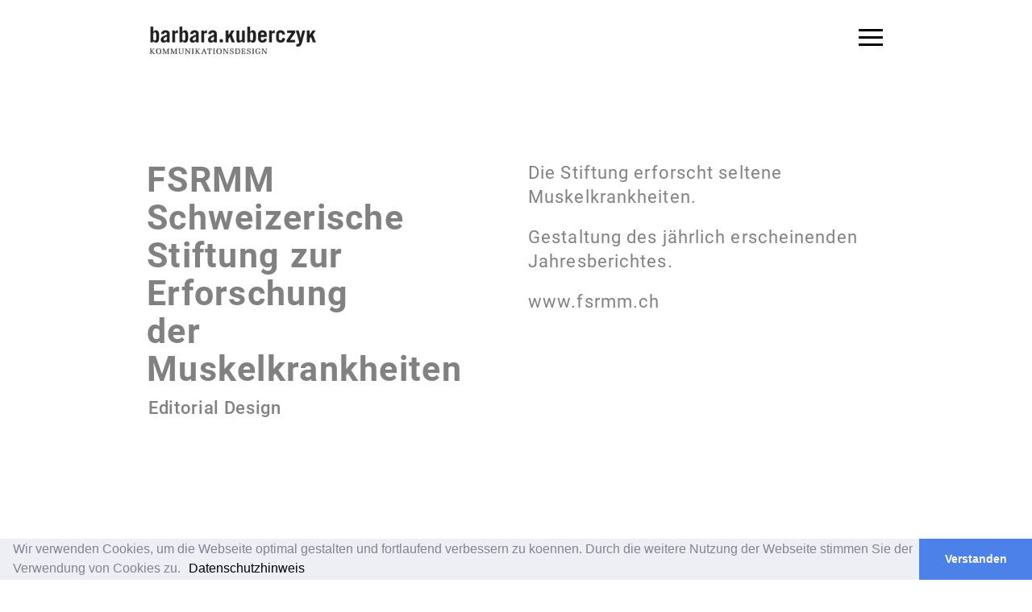

--- FILE ---
content_type: text/html; charset=UTF-8
request_url: https://barbara-kuberczyk.de/FSRMM_Editorial_Design.html
body_size: 8671
content:
<!DOCTYPE HTML>
<html lang="de">
<head>
	<meta charset="utf-8">
	<meta name="viewport" content="width=device-width, initial-scale=1, shrink-to-fit=no">
	<meta http-equiv="x-ua-compatible" content="ie=edge">
    <title>FSRMM
Editorial Design barbara.kuberczyk kommunikationsdesign </title>
	<!-- Your custom styles (optional) -->
	<link rel="stylesheet" href="https://use.fontawesome.com/releases/v5.14.0/css/all.css">
	<link href="./customextern/css/live.css" rel="stylesheet">
	
	<link rel="preconnect" href="https://fonts.gstatic.com" crossorigin>


	<link rel="stylesheet" href="./customextern/css/page.css">
    <link rel="shortcut icon" href="/fixfoxdateien/layout/favicon.png" type="image/vnd.microsoft.icon" />
	<link rel="icon" href="/fixfoxdateien/layout/favicon.png" type="image/png" />
	<meta name="description" content="FSRMM 
Die Stiftung erforscht seltene Muskelkrankheiten">
	<meta name="keywords" content="FSRMM, Stiftung FSRMM, 
Gestaltung, Kommunikationsdesign, Kommunikationsdesign Konstanz, Barbara Kuberczyk, Jahresbericht, Graphicdesign, Grafikdesign, medicaldesign, Editorial Design ##META##">
	<!--[if lt IE 10]>
	<div style="background: #212121; padding: 10px 0; box-shadow: 3px 3px 5px 0 rgba(0,0,0,.3); clear: both; text-align:center; position: relative; z-index:1;"><a href="http://windows.microsoft.com/en-US/internet-explorer/"><img src="images/ie8-panel/warning_bar_0000_us.jpg" border="0" height="42" width="820" alt="You are using an outdated browser. For a faster, safer browsing experience, upgrade for free today."></a></div>
	<script src="./customextern/js/html5shiv.min.js"></script>
	<![endif]-->
	<meta name="google-site-verification" content="24AhYD7l1dJZBnTaFqQbiuTJSWbTjV2nCAlKaWmXHYY" />
	
	<link rel="stylesheet" type="text/css" href="//cdnjs.cloudflare.com/ajax/libs/cookieconsent2/3.0.3/cookieconsent.min.css" />
	<script src="//cdnjs.cloudflare.com/ajax/libs/cookieconsent2/3.0.3/cookieconsent.min.js"></script>
	<script>
	window.addEventListener("load", function(){
	window.cookieconsent.initialise({
	  "palette": {
		"popup": {
		  "background": "#edeff5",
		  "text": "#838391"
		},
		"button": {
		  "background": "#4b81e8"
		}
	  },
	  "theme": "edgeless",
	  "content": {
		"message": "Wir verwenden Cookies, um die Webseite optimal gestalten und fortlaufend verbessern zu koennen. Durch die weitere Nutzung der Webseite stimmen Sie der Verwendung von Cookies zu. <button data-toggle='modal' data-target='#basica8858cbc8345ce424f2169e378fc0870' style='background-color: transparent; border-width: 0; cursor: pointer;'>Datenschutzhinweis</button>",
		"dismiss": "Verstanden",
		"link": "",
		"href": ""
	  }
	})});
	</script>
</head>
<body id="Body" class="vorlage bildergalerienein modus_show bild1nichtda id1e1b6be24ac32fa20ed05d8264c6c3cc nav002 subnav040 edit_kapitel_tauschen_002040 kapitel1_040 ansichtlive">	<script type="text/javascript" src=".././customextern/js/jquery.min.js"></script>
    <div class="clapat-mask"><div id="clapatloader"></div></div>

    <!-- Header -->
    <header class="first-load">
        <!-- Header Wrapper -->                    
        <div id="header-wrapper" class="container">
        	<!-- Logo-->
            <div id="logo">
            	<a href="index.html" class="ajax-link"><img src="./fixfoxdateien/layout/logo.png" alt="logo"></a>
            </div>
        	<!--/Logo-->
            <!-- Menu Button-->
            <a class="btn_menu clapat-menubtn">
                <span class="btn_menu_line"></span>
                <span class="btn_menu_line"></span>
                <span class="btn_menu_line"></span>
            </a>
            <!--/Menu Button-->
            <!-- Overlay Menu-->
            <nav class="clapat-overlay-menu">
                <div class="clapat-menu-container">
                    <div class="outer">
                        <div class="inner">
                            <div class="scr_menu">
                                <div class="outer">
                                    <div class="inner text-align-center">
                                        <ul class="categories">
<li class='inactive  iddefault e0'><a class='e0  nichtaufdemweg k0   ' href='Home.html' dropdown-id='default'>Home</a></li>

<li class='fmly inactive  ide86a36d2b83677caafb1b692dd8d5771 e0'><a class='e0  aufdemweg k48   ' href='Projekte.html' dropdown-id='e86a36d2b83677caafb1b692dd8d5771'>Projekte</a>	<ul class='k48 e0'>
<li class='inactive  id06f885daaa3c81f786800da03aa84131 e1'><a class='e1  nichtaufdemweg k0   ' href='Kuberczyk_Architektur_Corporate_Design.html' dropdown-id='06f885daaa3c81f786800da03aa84131'>Kuberczyk Architektur</a></li>

<li class='inactive  id096c096c21f51219040a0485a7c878a0 e1'><a class='e1  nichtaufdemweg k0   ' href='Theater_Konstanz_Corporate_Design.html' dropdown-id='096c096c21f51219040a0485a7c878a0'>Theater Konstanz</a></li>

<li class='inactive  id1ed417cc7cf0c3fd11f4d73e82f5af06 e1'><a class='e1  nichtaufdemweg k0   ' href='index.php?art_id=1ed417cc7cf0c3fd11f4d73e82f5af06' dropdown-id='1ed417cc7cf0c3fd11f4d73e82f5af06'>FSRMM</a></li>

<li class='inactive  id531ac8ab63d66048787e7205f5e9045e e1'><a class='e1  nichtaufdemweg k0   ' href='k3_Landschaftsarchitektur_Corporate_Design.html' dropdown-id='531ac8ab63d66048787e7205f5e9045e'>k3 Landschaftsarchitektur</a></li>

<li class='inactive  idbe707d9aa52b410f431aba198f1345f8 e1'><a class='e1  nichtaufdemweg k0   ' href='Eigenwerbung_III_Grafikdesign.html' dropdown-id='be707d9aa52b410f431aba198f1345f8'>Eigenwerbung 3</a></li>

<li class='inactive  id2098a53f7b14f9b15bd340a892128c7b e1'><a class='e1  nichtaufdemweg k0   ' href='Sternenkinder_Corporate_Design.html' dropdown-id='2098a53f7b14f9b15bd340a892128c7b'>Sternenkinder</a></li>

<li class='inactive  idd94db9a0915127cccb9a53108cbee4d6 e1'><a class='e1  nichtaufdemweg k0   ' href='Bed_und_Breakfast_E2809EZum_EgleE2809C_Grafik_Design.html' dropdown-id='d94db9a0915127cccb9a53108cbee4d6'>Zum Egle</a></li>

<li class='inactive  id8cea2d116f8ed32f98c4c9723383305d e1'><a class='e1  nichtaufdemweg k0   ' href='formatflow_Grafik_Design.html' dropdown-id='8cea2d116f8ed32f98c4c9723383305d'>formatflow</a></li>

<li class='inactive  id1cc549fa4e48408bb957c3046f5d4add e1'><a class='e1  nichtaufdemweg k0   ' href='werte__mehr_Webdesign.html' dropdown-id='1cc549fa4e48408bb957c3046f5d4add'>werte + mehr</a></li>

<li class='inactive  id7fceae7c3529f19e827738f00cef53fc e1'><a class='e1  nichtaufdemweg k0   ' href='Seilerhansenhof_Corporate_Design.html' dropdown-id='7fceae7c3529f19e827738f00cef53fc'>Seilerhansenhof</a></li>

<li class='inactive  id499527450975fa5b3f9d3598f63a84ad e1'><a class='e1  nichtaufdemweg k0   ' href='Mainau_MinigC3A4rtner_Grafik_Design.html' dropdown-id='499527450975fa5b3f9d3598f63a84ad'>Minigaertner</a></li>

<li class='inactive  id2b0642a403411633385df019f1fbfdca e1'><a class='e1  nichtaufdemweg k0   ' href='Schulze_und_Schulze_Webdesign.html' dropdown-id='2b0642a403411633385df019f1fbfdca'>Schulze und Schulze</a></li>

<li class='inactive  id193e161309983b521bdfc5cef288e7bd e1'><a class='e1  nichtaufdemweg k0   ' href='Manat_Just_Natural_Packaging_Design.html' dropdown-id='193e161309983b521bdfc5cef288e7bd'>Manat</a></li>

<li class='inactive  id3d8b1dbd66c118ce2396b1770c482f4b e1'><a class='e1  nichtaufdemweg k0   ' href='NTU_Netzwerktechnik_Corporate_Design.html' dropdown-id='3d8b1dbd66c118ce2396b1770c482f4b'>NTU Netzwerktechnik</a></li>

<li class='inactive  idfcce40a7934313687180cab42bc54c1d e1'><a class='e1  nichtaufdemweg k0   ' href='Vogtshof_Tannheim_Corporate_Design.html' dropdown-id='fcce40a7934313687180cab42bc54c1d'>Vogtshof</a></li>

<li class='inactive  idb01f56aca1fa5d825fbe801b752716c6 e1'><a class='e1  nichtaufdemweg k0   ' href='Anna_KulpikDecker_Corporate_Design.html' dropdown-id='b01f56aca1fa5d825fbe801b752716c6'>Anna Kulpik Decker</a></li>

<li class='inactive  idc91836101d51c470aca73f2216273f05 e1'><a class='e1  nichtaufdemweg k0   ' href='BrechbC3BChl_Classic_Cars_Corporate_Design.html' dropdown-id='c91836101d51c470aca73f2216273f05'>Brechbühl Classic Cars</a></li>

<li class='inactive  id1302ac158cdedf005e58c9f17fe59ae1 e1'><a class='e1  nichtaufdemweg k0   ' href='Leicom_AG_Ausstellungsdesign.html' dropdown-id='1302ac158cdedf005e58c9f17fe59ae1'>Leicom</a></li>

<li class='inactive  idbc47c44b9a14a8d911d2cb8f5a33e7ab e1'><a class='e1  nichtaufdemweg k0   ' href='Pollinature_E28093_BeeHome_Grafik_Design.html' dropdown-id='bc47c44b9a14a8d911d2cb8f5a33e7ab'>Pollinature</a></li>

<li class='inactive  id8963b171b68517ceb987c7bae430d862 e1'><a class='e1  nichtaufdemweg k0   ' href='Gerber_10__12_Corporate_Design.html' dropdown-id='8963b171b68517ceb987c7bae430d862'>Gerber</a></li>

<li class='inactive  id7eab6b8aa557a73b59c35324212f2025 e1'><a class='e1  nichtaufdemweg k0   ' href='Stadt_Konstanz_Grafik_Design.html' dropdown-id='7eab6b8aa557a73b59c35324212f2025'>Stadt Konstanz</a></li>

<li class='inactive  id966b56ca967bcbcaa862a730b9081268 e1'><a class='e1  nichtaufdemweg k0   ' href='Implantologie_Dieter_Neumann_Corporate_Design.html' dropdown-id='966b56ca967bcbcaa862a730b9081268'>Zahnarzt Dieter Neumann</a></li>

<li class='inactive  idb3e08e9081ac3a80e039f3a538215458 e1'><a class='e1  nichtaufdemweg k0   ' href='Eigenwerbung_Corporate_Design.html' dropdown-id='b3e08e9081ac3a80e039f3a538215458'>Eigenwerbung</a></li>

<li class='inactive  ide23e270381b13d22166da906d9e04b65 e1'><a class='e1  nichtaufdemweg k0   ' href='Eigenwerbung_II_Corporate_Design.html' dropdown-id='e23e270381b13d22166da906d9e04b65'>Eigenwerbung 2</a></li>

<li class='inactive  id5c0736a290fadd0337080d34bf003738 e1'><a class='e1  nichtaufdemweg k0   ' href='Heike_Thissen_Gesundheitsberatung_Corporate_Design.html' dropdown-id='5c0736a290fadd0337080d34bf003738'>Heike Thissen</a></li>

<li class='inactive  idbd5e0820d9b729bf407248dc9b364bcd e1'><a class='e1  nichtaufdemweg k0   ' href='Kanzlei_Grobstich_Webdesign.html' dropdown-id='bd5e0820d9b729bf407248dc9b364bcd'>Kanzlei Grobstich</a></li>

<li class='inactive  id213b56caae78cd40002ba84e18cce6b7 e1'><a class='e1  nichtaufdemweg k0   ' href='Probst_Architektur_Corporate_Design.html' dropdown-id='213b56caae78cd40002ba84e18cce6b7'>Probst Architektur</a></li>

<li class='inactive  idc7ede61e5b194cdaf7c6c5899af21f4b e1'><a class='e1  nichtaufdemweg k0   ' href='AK_KU_Akyildiz_Kuberczyk_Architetken_Corporate_Design.html' dropdown-id='c7ede61e5b194cdaf7c6c5899af21f4b'>AK KU Akyildiz Kuberczyk Architetken</a></li>

<li class='inactive  ide81399d8b06424055e456a0287776490 e1'><a class='e1  nichtaufdemweg k0   ' href='index.php?art_id=e81399d8b06424055e456a0287776490' dropdown-id='e81399d8b06424055e456a0287776490'>Junges Theater Konstanz</a></li>

<li class='inactive  id67e7cb5ff10cc9fa154578b3f7ca7342 e1'><a class='e1  nichtaufdemweg k0   ' href='BeeHome_Corporate_Design.html' dropdown-id='67e7cb5ff10cc9fa154578b3f7ca7342'>BeeHome</a></li>

<li class='inactive  id5109911aa3fc09f8da73f858bcdcae01 e1'><a class='e1  nichtaufdemweg k0   ' href='Seilerhansenhof_Buchdesign.html' dropdown-id='5109911aa3fc09f8da73f858bcdcae01'>Seilerhansenhof </a></li>

<li class='inactive  id276a1e4fb3b995d283e83f6c31db5182 e1'><a class='e1  nichtaufdemweg k0   ' href='Eigenwerbung__Stempeldesign.html' dropdown-id='276a1e4fb3b995d283e83f6c31db5182'>Eigenwerbung 3</a></li>

<li class='inactive  idda2b80f2d1cd97e5e36d72d7ceee43d1 e1'><a class='e1  nichtaufdemweg k0   ' href='Naturschule_Bodensee_eV_Flyer.html' dropdown-id='da2b80f2d1cd97e5e36d72d7ceee43d1'>Naturschule Bodensee</a></li>

<li class='inactive  idf8293052842352d847fe9b267b96b87b e1'><a class='e1  nichtaufdemweg k0   ' href='GesprC3A4ch_der_GrC3A4ser_Gedichtband.html' dropdown-id='f8293052842352d847fe9b267b96b87b'>Gespräch der Gräser</a></li>

<li class='inactive  id2238b047f60ff5cef863cddde339f393 e1'><a class='e1  nichtaufdemweg k0   ' href='schellisvier_Website.html' dropdown-id='2238b047f60ff5cef863cddde339f393'>schellisvier</a></li>

<li class='inactive  id38a9340ca6b28acb54b4c9beb3b7ec35 e1'><a class='e1  nichtaufdemweg k0   ' href='Kita_Bondelbach_Grafik_Design.html' dropdown-id='38a9340ca6b28acb54b4c9beb3b7ec35'>Kita Bondelbach</a></li>

<li class='inactive  idf2ef28fe7a0c56c57820c4a8c26296c0 e1'><a class='e1  nichtaufdemweg k0   ' href='Zwitscherkonzert_Eigenprojekt.html' dropdown-id='f2ef28fe7a0c56c57820c4a8c26296c0'>Zwitscherkonzert</a></li>

<li class='inactive  id52dafd5815ec36645324fd6e539b7a96 e1'><a class='e1  nichtaufdemweg k0   ' href='Flyer_FC3B6rderverein_AVH_Grafikdesign.html' dropdown-id='52dafd5815ec36645324fd6e539b7a96'>Flyer Förderverein AVH</a></li>

<li class='inactive  idfe5380a9b15b0dc096c766b571ae2364 e1'><a class='e1  nichtaufdemweg k0   ' href='Riso_Postkarten__Grafikdesign.html' dropdown-id='fe5380a9b15b0dc096c766b571ae2364'>Eigenwerbung PK riso pink</a></li>

<li class='active  id1e1b6be24ac32fa20ed05d8264c6c3cc e1'><a class='e1  aufdemweg k0   ' href='FSRMM_Editorial_Design.html' dropdown-id='1e1b6be24ac32fa20ed05d8264c6c3cc'>FSRMM 2</a></li>

<li class='inactive  id61244187628fd63683a7588f291851ce e1'><a class='e1  nichtaufdemweg k0   ' href='Seilerhansenhof_Editorial_Design.html' dropdown-id='61244187628fd63683a7588f291851ce'>Seilerhansenhof Naturbuch</a></li>

<li class='inactive  id2485b7a7d6a4bfadff391e47d8dd78a3 e1'><a class='e1  nichtaufdemweg k0   ' href='Stiftung_FSRMM_Editorial_Design.html' dropdown-id='2485b7a7d6a4bfadff391e47d8dd78a3'>FSRMM Projektbroschüre 2025</a></li>

<li class='inactive  id9852b5dcd51092409abceaf233d9c4f5 e1'><a class='e1  nichtaufdemweg k0   ' href='index.php?art_id=9852b5dcd51092409abceaf233d9c4f5' dropdown-id='9852b5dcd51092409abceaf233d9c4f5'>FSRMM Jubiläumsbroschüre</a></li>

<li class='inactive  idc1a8801b587acd676876b07db9a4318e e1'><a class='e1  nichtaufdemweg k0   ' href='Signaletik_Leitsysteme.html' dropdown-id='c1a8801b587acd676876b07db9a4318e'>Signaletik</a></li>

<li class='inactive  id4e9aa97d6c6430dc77e074f609762725 e1'><a class='e1  nichtaufdemweg k0   ' href='FSRMM_Website.html' dropdown-id='4e9aa97d6c6430dc77e074f609762725'>FSRMM_Website</a></li>

<li class='inactive  id290bcaacd2b112cef70d9004fb726d60 e1'><a class='e1  nichtaufdemweg k0   ' href='Desiree_Lievertz_Corporate_Design.html' dropdown-id='290bcaacd2b112cef70d9004fb726d60'>Desiree Lievertz Fachärztin Orthopädische Praxis für Manuelle Medizin </a></li>

<li class='inactive  id4afc2a6d355f3cd78ee2eeb297252d13 e1'><a class='e1  nichtaufdemweg k0   ' href='Tanja_Eberhardt_Corporate_Design.html' dropdown-id='4afc2a6d355f3cd78ee2eeb297252d13'>Tanja Eberhardt Farbe in der Architektur</a></li>

<li class='inactive  ida2f91094070a0b9bab23d73c50a6a285 e1'><a class='e1  nichtaufdemweg k0   ' href='Carl_Joseph_Leiprecht_Schule2C_Editorial_Design.html' dropdown-id='a2f91094070a0b9bab23d73c50a6a285'>Carl Joseph Leiprecht Schule,
Rottenburg</a></li>
</ul>
</li>

<li class='inactive  ideb21601f44d14c1be389293da9662aa9 e0'><a class='e0  nichtaufdemweg k0   ' href='BC3BCro.html' dropdown-id='eb21601f44d14c1be389293da9662aa9'>Büro</a></li>

<li class='inactive  id2375d4e34995114754d9497bb40f9f51 e0'><a class='e0  nichtaufdemweg k0   ' href='Kontakt.html' dropdown-id='2375d4e34995114754d9497bb40f9f51'>Kontakt</a></li>
</ul>
                                    </div>
                                </div>
                            </div>
                        </div>
                    </div>
                    <a class="clapat-menuclosebtn">
                    	<div class="closebtn-rotate">
                            <span class="btn_menu_line"></span>
                            <span class="btn_menu_line"></span>
                        </div>
            		</a>
                    <p class="menu-copyright">barbara.kuberczyk kommunikationsdesign </p>
                    <ul class="menu-socials">                        
                        <li><a href="https://www.xing.com/profile/Barbara_Kuberczyk/cv" target="_blank"><i class="fab fa-xing"></i></a></li>
                        <li><a href="https://www.instagram.com/kuberczyk_kommunikationsdesign/" target="_blank"><i class="fab fa-instagram"></i></a></li>
                    </ul>  
                </div>
                <div class="clapat-menubg"><div class="clapat-menubg-overlay"></div></div>
            </nav>
            <!--/Overlay Menu-->
            
        </div>
        <!--/Header Wrapper -->
    
    </header>
    <!--/Header -->

	<!-- Content -->
    <div id="content">
		<div id="content-ajax">
			<div id="main">
			<!-- Main -->
											<div id="id1e1b6be24ac32fa20ed05d8264c6c3cc" class="section main spalten spalten-2 section-2-spalten sec1e1b6be24ac32fa20ed05d8264c6c3cc textid1e1b6be24ac32fa20ed05d8264c6c3cc color--0" data-section-id="id1e1b6be24ac32fa20ed05d8264c6c3cc" data-section-image="url()" data-section-menu="">
									<div class="container">
										<div class="row">
											<blockquote>
<h2>FSRMM Schweizerische<br />
Stiftung zur Erforschung<br />
der Muskelkrankheiten</h2>

<h4>Editorial Design</h4>
</blockquote>

<blockquote>
<p>Die Stiftung erforscht seltene Muskelkrankheiten.</p>

<p>Gestaltung des j&auml;hrlich erscheinenden Jahresberichtes.</p>

<p><a href="https://www.fsrmm.ch/" target="_blank">www.fsrmm.ch</a></p>
</blockquote>

										</div>
									</div>
								</div>			<div id="ideac8689004be3f95e4c96241b10cdbd2" class="section section-freitext seceac8689004be3f95e4c96241b10cdbd2 textideac8689004be3f95e4c96241b10cdbd2 color--0" data-section-id="ideac8689004be3f95e4c96241b10cdbd2" data-section-image="url()" data-section-menu="">
				<div class="container">	
					<div class="row">	
						<div class="col-md-12">	
							<p><img alt="FSRMM Stiftung, Kommunikationsdesign, Grafikdesign, Broschüre, Jahresbericht, Kommunikationsdesign Konstanz, Barbara Kuberczyk, Editorial Design" src="/fixfoxdateien/projekte/05_Kommunikationsdesign_JB_FSRMM.jpg" /></p>

<p>&nbsp;</p>

<p><img alt="FSRMM Stiftung, Kommunikationsdesign, Grafikdesign, Broschüre, Jahresbericht, Kommunikationsdesign Konstanz, Barbara Kuberczyk, Editorial Design" src="/fixfoxdateien/projekte/06_Kommunikationsdesign_JB_FSRMM.jpg" /></p>

<p>&nbsp;</p>

<p><img alt="FSRMM Stiftung, Kommunikationsdesign, Grafikdesign, Broschüre, Jahresbericht, Kommunikationsdesign Konstanz, Barbara Kuberczyk, Editorial Design" src="/fixfoxdateien/projekte/07_Kommunikationsdesign_JB_FSRMM.jpg" /></p>

<p>&nbsp;</p>

<p><img alt="FSRMM Stiftung, Kommunikationsdesign, Grafikdesign, Broschüre, Jahresbericht, Kommunikationsdesign Konstanz, Barbara Kuberczyk, Editorial Design" src="/fixfoxdateien/projekte/08_Kommunikationsdesign_JB_FSRMM.jpg" /></p>

<p>&nbsp;</p>

<p><img alt="FSRMM Stiftung, Kommunikationsdesign, Grafikdesign, Broschüre, Jahresbericht, Kommunikationsdesign Konstanz, Barbara Kuberczyk, Editorial Design" src="/fixfoxdateien/projekte/09_Kommunikationsdesign_JB_FSRMM.jpg" /></p>

<p>&nbsp;</p>

<p><img alt="FSRMM Stiftung, Kommunikationsdesign, Grafikdesign, Broschüre, Jahresbericht, Kommunikationsdesign Konstanz, Barbara Kuberczyk, Editorial Design" src="/fixfoxdateien/projekte/10_Kommunikationsdesign_JB_FSRMM.jpg" /></p>

<p>&nbsp;</p>

<p><img alt="FSRMM Stiftung, Kommunikationsdesign, Grafikdesign, Broschüre, Jahresbericht, Kommunikationsdesign Konstanz, Barbara Kuberczyk, Editorial Design" src="/fixfoxdateien/projekte/01_Kommunikationsdesign_JB_FSRMM.jpg" /></p>

<p>&nbsp;</p>

<p><img alt="FSRMM Stiftung, Kommunikationsdesign, Grafikdesign, Broschüre, Jahresbericht, Kommunikationsdesign Konstanz, Barbara Kuberczyk, Editorial Design" src="/fixfoxdateien/projekte/02_Kommunikationsdesign_JB_FSRMM.jpg" /></p>

<p>&nbsp;</p>

<p><img alt="FSRMM Stiftung, Kommunikationsdesign, Grafikdesign, Broschüre, Jahresbericht, Kommunikationsdesign Konstanz, Barbara Kuberczyk, Editorial Design" src="/fixfoxdateien/projekte/03_Kommunikationsdesign_JB_FSRMM.jpg" /></p>

<p>&nbsp;</p>

<p><img alt="FSRMM Stiftung, Kommunikationsdesign, Grafikdesign, Broschüre, Jahresbericht, Kommunikationsdesign Konstanz, Barbara Kuberczyk, Editorial Design" src="/fixfoxdateien/projekte/04_Kommunikationsdesign_JB_FSRMM.jpg" /></p>

						</div>
					</div>
				</div>
			</div>			<div id="id99352be7be4514f919d5c861aacd3621" class="section section-freitext sec99352be7be4514f919d5c861aacd3621 textid99352be7be4514f919d5c861aacd3621 color--0" data-section-id="id99352be7be4514f919d5c861aacd3621" data-section-image="url()" data-section-menu="">
				<div class="container">	
					<div class="row">	
						<div class="col-md-12 projects-nav">
							<a class="prev-project ajax-link" href="">
								<div class="buton-nav-content">
									<span class="name-prev-project"></span>
									<span class="text-prev-project"></span>
								</div>
							</a>
							<a class="all-projects ajax-link" href="index.php?art_id=e86a36d2b83677caafb1b692dd8d5771">Weitere Projekte</a>
							<a class="next-project ajax-link" href="">
								<div class="buton-nav-content">
									<span class="name-next-project"></span>
									<span class="text-next-project"></span>
								</div>
							</a>
						</div>
					</div>
				</div>
			</div>
			<div id="baumebene2" style="display: none"><div class="001 " class="06f885daaa3c81f786800da03aa84131" data-baumlink='Kuberczyk_Architektur_Corporate_Design.html' data-baumid="06f885daaa3c81f786800da03aa84131" data-baumtitel="Kuberczyk Architektur" data-baumbrowser="Kuberczyk Architektur<br>Corporate Design">06f885daaa3c81f786800da03aa84131</div><div class="002 " class="096c096c21f51219040a0485a7c878a0" data-baumlink='Theater_Konstanz_Corporate_Design.html' data-baumid="096c096c21f51219040a0485a7c878a0" data-baumtitel="Theater Konstanz" data-baumbrowser="Theater Konstanz<br>Corporate Design">096c096c21f51219040a0485a7c878a0</div><div class="003 " class="1ed417cc7cf0c3fd11f4d73e82f5af06" data-baumlink='index.php?art_id=1ed417cc7cf0c3fd11f4d73e82f5af06' data-baumid="1ed417cc7cf0c3fd11f4d73e82f5af06" data-baumtitel="FSRMM" data-baumbrowser="FSRMM<br>Editorial Design">1ed417cc7cf0c3fd11f4d73e82f5af06</div><div class="004 " class="531ac8ab63d66048787e7205f5e9045e" data-baumlink='k3_Landschaftsarchitektur_Corporate_Design.html' data-baumid="531ac8ab63d66048787e7205f5e9045e" data-baumtitel="k3 Landschaftsarchitektur" data-baumbrowser="k3 Landschaftsarchitektur<br>Corporate Design">531ac8ab63d66048787e7205f5e9045e</div><div class="005 " class="be707d9aa52b410f431aba198f1345f8" data-baumlink='Eigenwerbung_III_Grafikdesign.html' data-baumid="be707d9aa52b410f431aba198f1345f8" data-baumtitel="Eigenwerbung 3" data-baumbrowser="Eigenwerbung III<br>Grafikdesign">be707d9aa52b410f431aba198f1345f8</div><div class="006 " class="2098a53f7b14f9b15bd340a892128c7b" data-baumlink='Sternenkinder_Corporate_Design.html' data-baumid="2098a53f7b14f9b15bd340a892128c7b" data-baumtitel="Sternenkinder" data-baumbrowser="Sternenkinder<br>Corporate Design">2098a53f7b14f9b15bd340a892128c7b</div><div class="007 " class="d94db9a0915127cccb9a53108cbee4d6" data-baumlink='Bed_und_Breakfast_E2809EZum_EgleE2809C_Grafik_Design.html' data-baumid="d94db9a0915127cccb9a53108cbee4d6" data-baumtitel="Zum Egle" data-baumbrowser="Bed & Breakfast „Zum Egle“<br>Grafik Design">d94db9a0915127cccb9a53108cbee4d6</div><div class="008 " class="8cea2d116f8ed32f98c4c9723383305d" data-baumlink='formatflow_Grafik_Design.html' data-baumid="8cea2d116f8ed32f98c4c9723383305d" data-baumtitel="formatflow" data-baumbrowser="formatflow<br>Grafik Design">8cea2d116f8ed32f98c4c9723383305d</div><div class="009 " class="1cc549fa4e48408bb957c3046f5d4add" data-baumlink='werte__mehr_Webdesign.html' data-baumid="1cc549fa4e48408bb957c3046f5d4add" data-baumtitel="werte + mehr" data-baumbrowser="werte + mehr<br>Webdesign">1cc549fa4e48408bb957c3046f5d4add</div><div class="010 " class="7fceae7c3529f19e827738f00cef53fc" data-baumlink='Seilerhansenhof_Corporate_Design.html' data-baumid="7fceae7c3529f19e827738f00cef53fc" data-baumtitel="Seilerhansenhof" data-baumbrowser="Seilerhansenhof<br>Corporate Design">7fceae7c3529f19e827738f00cef53fc</div><div class="011 " class="499527450975fa5b3f9d3598f63a84ad" data-baumlink='Mainau_MinigC3A4rtner_Grafik_Design.html' data-baumid="499527450975fa5b3f9d3598f63a84ad" data-baumtitel="Minigaertner" data-baumbrowser="Mainau Minigärtner<br>Grafik Design">499527450975fa5b3f9d3598f63a84ad</div><div class="012 " class="2b0642a403411633385df019f1fbfdca" data-baumlink='Schulze_und_Schulze_Webdesign.html' data-baumid="2b0642a403411633385df019f1fbfdca" data-baumtitel="Schulze und Schulze" data-baumbrowser="Schulze  & Schulze<br>Webdesign">2b0642a403411633385df019f1fbfdca</div><div class="013 " class="193e161309983b521bdfc5cef288e7bd" data-baumlink='Manat_Just_Natural_Packaging_Design.html' data-baumid="193e161309983b521bdfc5cef288e7bd" data-baumtitel="Manat" data-baumbrowser="Manat Just Natural<br>Packaging Design">193e161309983b521bdfc5cef288e7bd</div><div class="014 " class="3d8b1dbd66c118ce2396b1770c482f4b" data-baumlink='NTU_Netzwerktechnik_Corporate_Design.html' data-baumid="3d8b1dbd66c118ce2396b1770c482f4b" data-baumtitel="NTU Netzwerktechnik" data-baumbrowser="NTU Netzwerktechnik<br>Corporate Design">3d8b1dbd66c118ce2396b1770c482f4b</div><div class="015 " class="fcce40a7934313687180cab42bc54c1d" data-baumlink='Vogtshof_Tannheim_Corporate_Design.html' data-baumid="fcce40a7934313687180cab42bc54c1d" data-baumtitel="Vogtshof" data-baumbrowser="Vogtshof Tannheim<br>Corporate Design">fcce40a7934313687180cab42bc54c1d</div><div class="016 " class="b01f56aca1fa5d825fbe801b752716c6" data-baumlink='Anna_KulpikDecker_Corporate_Design.html' data-baumid="b01f56aca1fa5d825fbe801b752716c6" data-baumtitel="Anna Kulpik Decker" data-baumbrowser="Anna Kulpik-Decker<br>Corporate Design">b01f56aca1fa5d825fbe801b752716c6</div><div class="017 " class="c91836101d51c470aca73f2216273f05" data-baumlink='BrechbC3BChl_Classic_Cars_Corporate_Design.html' data-baumid="c91836101d51c470aca73f2216273f05" data-baumtitel="Brechbühl Classic Cars" data-baumbrowser="Brechbühl Classic Cars<br>Corporate Design">c91836101d51c470aca73f2216273f05</div><div class="018 " class="1302ac158cdedf005e58c9f17fe59ae1" data-baumlink='Leicom_AG_Ausstellungsdesign.html' data-baumid="1302ac158cdedf005e58c9f17fe59ae1" data-baumtitel="Leicom" data-baumbrowser="Leicom AG<br>Ausstellungsdesign">1302ac158cdedf005e58c9f17fe59ae1</div><div class="019 " class="bc47c44b9a14a8d911d2cb8f5a33e7ab" data-baumlink='Pollinature_E28093_BeeHome_Grafik_Design.html' data-baumid="bc47c44b9a14a8d911d2cb8f5a33e7ab" data-baumtitel="Pollinature" data-baumbrowser="Pollinature – BeeHome<br>Grafik Design">bc47c44b9a14a8d911d2cb8f5a33e7ab</div><div class="020 " class="8963b171b68517ceb987c7bae430d862" data-baumlink='Gerber_10__12_Corporate_Design.html' data-baumid="8963b171b68517ceb987c7bae430d862" data-baumtitel="Gerber" data-baumbrowser="Gerber 10 + 12<br>Corporate Design">8963b171b68517ceb987c7bae430d862</div><div class="021 " class="7eab6b8aa557a73b59c35324212f2025" data-baumlink='Stadt_Konstanz_Grafik_Design.html' data-baumid="7eab6b8aa557a73b59c35324212f2025" data-baumtitel="Stadt Konstanz" data-baumbrowser="Stadt Konstanz<br>Grafik Design">7eab6b8aa557a73b59c35324212f2025</div><div class="022 " class="966b56ca967bcbcaa862a730b9081268" data-baumlink='Implantologie_Dieter_Neumann_Corporate_Design.html' data-baumid="966b56ca967bcbcaa862a730b9081268" data-baumtitel="Zahnarzt Dieter Neumann" data-baumbrowser="Implantologie Dieter Neumann<br>Corporate Design">966b56ca967bcbcaa862a730b9081268</div><div class="023 " class="b3e08e9081ac3a80e039f3a538215458" data-baumlink='Eigenwerbung_Corporate_Design.html' data-baumid="b3e08e9081ac3a80e039f3a538215458" data-baumtitel="Eigenwerbung" data-baumbrowser="Eigenwerbung<br>Corporate Design">b3e08e9081ac3a80e039f3a538215458</div><div class="024 " class="e23e270381b13d22166da906d9e04b65" data-baumlink='Eigenwerbung_II_Corporate_Design.html' data-baumid="e23e270381b13d22166da906d9e04b65" data-baumtitel="Eigenwerbung 2" data-baumbrowser="Eigenwerbung II<br>Corporate Design">e23e270381b13d22166da906d9e04b65</div><div class="025 " class="5c0736a290fadd0337080d34bf003738" data-baumlink='Heike_Thissen_Gesundheitsberatung_Corporate_Design.html' data-baumid="5c0736a290fadd0337080d34bf003738" data-baumtitel="Heike Thissen" data-baumbrowser="Heike Thissen Gesundheitsberatung<br>Corporate Design">5c0736a290fadd0337080d34bf003738</div><div class="026 " class="bd5e0820d9b729bf407248dc9b364bcd" data-baumlink='Kanzlei_Grobstich_Webdesign.html' data-baumid="bd5e0820d9b729bf407248dc9b364bcd" data-baumtitel="Kanzlei Grobstich" data-baumbrowser="Kanzlei Grobstich<br>Webdesign">bd5e0820d9b729bf407248dc9b364bcd</div><div class="027 " class="213b56caae78cd40002ba84e18cce6b7" data-baumlink='Probst_Architektur_Corporate_Design.html' data-baumid="213b56caae78cd40002ba84e18cce6b7" data-baumtitel="Probst Architektur" data-baumbrowser="Probst Architektur<br>Corporate Design">213b56caae78cd40002ba84e18cce6b7</div><div class="028 " class="c7ede61e5b194cdaf7c6c5899af21f4b" data-baumlink='AK_KU_Akyildiz_Kuberczyk_Architetken_Corporate_Design.html' data-baumid="c7ede61e5b194cdaf7c6c5899af21f4b" data-baumtitel="AK KU Akyildiz Kuberczyk Architetken" data-baumbrowser="AK KU Akyildiz Kuberczyk Architetken<br>Corporate Design">c7ede61e5b194cdaf7c6c5899af21f4b</div><div class="029 " class="e81399d8b06424055e456a0287776490" data-baumlink='index.php?art_id=e81399d8b06424055e456a0287776490' data-baumid="e81399d8b06424055e456a0287776490" data-baumtitel="Junges Theater Konstanz" data-baumbrowser="Theater Konstanz<br>Corporate Design">e81399d8b06424055e456a0287776490</div><div class="030 " class="67e7cb5ff10cc9fa154578b3f7ca7342" data-baumlink='BeeHome_Corporate_Design.html' data-baumid="67e7cb5ff10cc9fa154578b3f7ca7342" data-baumtitel="BeeHome" data-baumbrowser="BeeHome<br>Corporate Design">67e7cb5ff10cc9fa154578b3f7ca7342</div><div class="031 " class="5109911aa3fc09f8da73f858bcdcae01" data-baumlink='Seilerhansenhof_Buchdesign.html' data-baumid="5109911aa3fc09f8da73f858bcdcae01" data-baumtitel="Seilerhansenhof " data-baumbrowser="Seilerhansenhof<br>Buchdesign">5109911aa3fc09f8da73f858bcdcae01</div><div class="032 " class="276a1e4fb3b995d283e83f6c31db5182" data-baumlink='Eigenwerbung__Stempeldesign.html' data-baumid="276a1e4fb3b995d283e83f6c31db5182" data-baumtitel="Eigenwerbung 3" data-baumbrowser="Eigenwerbung <br>Stempeldesign">276a1e4fb3b995d283e83f6c31db5182</div><div class="033 " class="da2b80f2d1cd97e5e36d72d7ceee43d1" data-baumlink='Naturschule_Bodensee_eV_Flyer.html' data-baumid="da2b80f2d1cd97e5e36d72d7ceee43d1" data-baumtitel="Naturschule Bodensee" data-baumbrowser="Naturschule Bodensee e.V.<br>Flyer">da2b80f2d1cd97e5e36d72d7ceee43d1</div><div class="034 " class="f8293052842352d847fe9b267b96b87b" data-baumlink='GesprC3A4ch_der_GrC3A4ser_Gedichtband.html' data-baumid="f8293052842352d847fe9b267b96b87b" data-baumtitel="Gespräch der Gräser" data-baumbrowser="Gespräch der Gräser<br>Gedichtband">f8293052842352d847fe9b267b96b87b</div><div class="035 " class="2238b047f60ff5cef863cddde339f393" data-baumlink='schellisvier_Website.html' data-baumid="2238b047f60ff5cef863cddde339f393" data-baumtitel="schellisvier" data-baumbrowser="schellisvier<br>Website">2238b047f60ff5cef863cddde339f393</div><div class="036 " class="38a9340ca6b28acb54b4c9beb3b7ec35" data-baumlink='Kita_Bondelbach_Grafik_Design.html' data-baumid="38a9340ca6b28acb54b4c9beb3b7ec35" data-baumtitel="Kita Bondelbach" data-baumbrowser="Kita Bondelbach<br>Grafik Design">38a9340ca6b28acb54b4c9beb3b7ec35</div><div class="037 " class="f2ef28fe7a0c56c57820c4a8c26296c0" data-baumlink='Zwitscherkonzert_Eigenprojekt.html' data-baumid="f2ef28fe7a0c56c57820c4a8c26296c0" data-baumtitel="Zwitscherkonzert" data-baumbrowser="Zwitscherkonzert<br>Eigenprojekt">f2ef28fe7a0c56c57820c4a8c26296c0</div><div class="038 " class="52dafd5815ec36645324fd6e539b7a96" data-baumlink='Flyer_FC3B6rderverein_AVH_Grafikdesign.html' data-baumid="52dafd5815ec36645324fd6e539b7a96" data-baumtitel="Flyer Förderverein AVH" data-baumbrowser="Flyer Förderverein AVH<br>Grafikdesign">52dafd5815ec36645324fd6e539b7a96</div><div class="039 " class="fe5380a9b15b0dc096c766b571ae2364" data-baumlink='Riso_Postkarten__Grafikdesign.html' data-baumid="fe5380a9b15b0dc096c766b571ae2364" data-baumtitel="Eigenwerbung PK riso pink" data-baumbrowser="Riso Postkarten <br>Grafikdesign">fe5380a9b15b0dc096c766b571ae2364</div><div class="040 geladen" class="1e1b6be24ac32fa20ed05d8264c6c3cc" data-baumlink='FSRMM_Editorial_Design.html' data-baumid="1e1b6be24ac32fa20ed05d8264c6c3cc" data-baumtitel="FSRMM 2" data-baumbrowser="FSRMM<br>Editorial Design">1e1b6be24ac32fa20ed05d8264c6c3cc</div><div class="042 " class="61244187628fd63683a7588f291851ce" data-baumlink='Seilerhansenhof_Editorial_Design.html' data-baumid="61244187628fd63683a7588f291851ce" data-baumtitel="Seilerhansenhof Naturbuch" data-baumbrowser="Seilerhansenhof<br>Editorial Design">61244187628fd63683a7588f291851ce</div><div class="043 " class="2485b7a7d6a4bfadff391e47d8dd78a3" data-baumlink='Stiftung_FSRMM_Editorial_Design.html' data-baumid="2485b7a7d6a4bfadff391e47d8dd78a3" data-baumtitel="FSRMM Projektbroschüre 2025" data-baumbrowser="Stiftung FSRMM<br>Editorial Design">2485b7a7d6a4bfadff391e47d8dd78a3</div><div class="044 " class="9852b5dcd51092409abceaf233d9c4f5" data-baumlink='index.php?art_id=9852b5dcd51092409abceaf233d9c4f5' data-baumid="9852b5dcd51092409abceaf233d9c4f5" data-baumtitel="FSRMM Jubiläumsbroschüre" data-baumbrowser="Stiftung FSRMM<br>Editorial Design">9852b5dcd51092409abceaf233d9c4f5</div><div class="045 " class="c1a8801b587acd676876b07db9a4318e" data-baumlink='Signaletik_Leitsysteme.html' data-baumid="c1a8801b587acd676876b07db9a4318e" data-baumtitel="Signaletik" data-baumbrowser="Signaletik<br>Leitsysteme">c1a8801b587acd676876b07db9a4318e</div><div class="046 " class="4e9aa97d6c6430dc77e074f609762725" data-baumlink='FSRMM_Website.html' data-baumid="4e9aa97d6c6430dc77e074f609762725" data-baumtitel="FSRMM_Website" data-baumbrowser="FSRMM<br>Website">4e9aa97d6c6430dc77e074f609762725</div><div class="047 " class="290bcaacd2b112cef70d9004fb726d60" data-baumlink='Desiree_Lievertz_Corporate_Design.html' data-baumid="290bcaacd2b112cef70d9004fb726d60" data-baumtitel="Desiree Lievertz Fachärztin Orthopädische Praxis für Manuelle Medizin " data-baumbrowser="Desiree Lievertz<br>Corporate Design">290bcaacd2b112cef70d9004fb726d60</div><div class="048 " class="4afc2a6d355f3cd78ee2eeb297252d13" data-baumlink='Tanja_Eberhardt_Corporate_Design.html' data-baumid="4afc2a6d355f3cd78ee2eeb297252d13" data-baumtitel="Tanja Eberhardt Farbe in der Architektur" data-baumbrowser="Tanja Eberhardt<br>Corporate Design">4afc2a6d355f3cd78ee2eeb297252d13</div><div class="049 " class="a2f91094070a0b9bab23d73c50a6a285" data-baumlink='Carl_Joseph_Leiprecht_Schule2C_Editorial_Design.html' data-baumid="a2f91094070a0b9bab23d73c50a6a285" data-baumtitel="Carl Joseph Leiprecht Schule,
Rottenburg" data-baumbrowser="Carl Joseph Leiprecht Schule,<br>Editorial Design">a2f91094070a0b9bab23d73c50a6a285</div></div>
			
			<script>    	
				// START Section voriges / nächstes Projekt
				$("#baumebene2 div").first().addClass("first");	
				$("#baumebene2 div").last().addClass("last");	
				var prev_link = $("#baumebene2 div.geladen").not(".first").prev().attr("data-baumlink");
				var next_link = $("#baumebene2 div.geladen").not(".last").next().attr("data-baumlink");	
				var prev_link_text = $("#baumebene2 div.geladen").not(".first").prev().attr("data-baumbrowser");
				var next_link_text = $("#baumebene2 div.geladen").not(".last").next().attr("data-baumbrowser");	
				if ($("#baumebene2 div.geladen").hasClass("first")){ 
					var prev_link = $("#baumebene2 div.last").attr("data-baumlink"); 
					var prev_link_text = $("#baumebene2 div.last").attr("data-baumbrowser"); 
					}
				if ($("#baumebene2 div.geladen").hasClass("last")){ 
					var next_link = $("#baumebene2 div.first").attr("data-baumlink"); 
					var next_link_text = $("#baumebene2 div.first").attr("data-baumbrowser"); 
					}
				$(".projects-nav .prev-project").attr("href", prev_link);
				$(".projects-nav .next-project").attr("href", next_link);
				$(".projects-nav .name-prev-project").html(prev_link_text.split('<br>')[0]);
				$(".projects-nav .text-prev-project").html(prev_link_text.split('<br>')[1]);
				$(".projects-nav .name-next-project").html(next_link_text.split('<br>')[0]);
				$(".projects-nav .text-next-project").html(next_link_text.split('<br>')[1]);
				// ENDE Section voriges / nächstes Projekt
                </script>
			</div>
			<!--/Main -->
			<!-- Scroll To Top -->
			<div class="scrolltotop"><div class="top-arrow"></div></div>
			<!--/Scroll To Top -->
		</div>
    </div>
	<!--/Content -->

	<!-- Footer -->
    <footer>
    
    	<div id="footer-content">
    	
            <div class="container">
				<div class="row">
					<div class="col-md-8">
						<p>Corporate Design&nbsp; Grafikdesign&nbsp; Editorial&nbsp;Design&nbsp; Webdesign&nbsp; Signaletik&nbsp; Packaging Design</p>

						<!--ul class="text-socials">
							<li><a href="https://www.xing.com/profile/Barbara_Kuberczyk/cv" target="_blank"><i class="fab fa-xing"></i></a></li>
							<li><a href="https://www.instagram.com/kuberczyk_kommunikationsdesign/" target="_blank"><i class="fab fa-instagram"></i></a></li>
							<li><a href="https://www.dribbble.com/" target="_blank">Dribbble</a></li>
							<li><a href="https://www.pinterest.com/" target="_blank">Pinterest</a></li>
							<li><a href="https://www.behance.net/" target="_blank">Behance</a></li>
						</ul-->
						<!--address>2021 &copy; barbara.kuberczyk kommunikationsdesign .</address-->
					
					</div>
					<div class="col-md-4">
						<p>barbara kuberczyk KOMMUNIKATIONSDESIGN<br />
Zasiusstra&szlig;e 15<br />
78462 Konstanz<br />
<a href="mailto:info@barbara-kuberczyk.de">info[at]barbara-kuberczyk.de</a></p>

<p><a href="index.php?art_id=f1d320c3ce9ff39321957f17586a4b54">Impressum</a>&nbsp;<a href="index.php?art_id=dc4425b48f8c60d961424e4a660d9ae6">Datenschutz</a>&nbsp;<a href="https://www.xing.com/profile/Barbara_Kuberczyk/cv" target="_blank"><span class="fa-fw fa-xing fab">&nbsp;</span></a><a href="https://www.instagram.com/kuberczyk_kommunikationsdesign/" target="_blank"><span class="fa-fw fa-instagram fab">&nbsp;</span></a>&nbsp;&nbsp;</p>

					</div>
				</div>
            </div>
        
        </div>    
    
    </footer>
    <!--/Footer -->
	
	
	
	

	<!-- SCRIPTS -->
	<script type="text/javascript" src=".././customextern/js/jquery.min.js"></script>
	<script type="text/javascript" src=".././customextern/js/plugins.js"></script>
	<script src="//maps.google.com/maps/api/js?sensor=false" type="text/javascript"></script>
	<script type="text/javascript" src=".././customextern/js/site-layout-0.js"></script>
	<script type="text/javascript" src=".././customextern/js/scripts.js"></script>
	
    <script type="text/javascript">
       // var _gaq = _gaq || [];
       // _gaq.push(['_setAccount', 'Code Here']);
       // _gaq.push(['_trackPageview']);
       // (function() {
       //     var ga = document.createElement('script'); ga.type = 'text/javascript'; ga.async = true;
       //     ga.src = ('https:' == document.location.protocol ? 'https://ssl' : 'http://www') + '.google-analytics.com/ga.js';
       //     var s = document.getElementsByTagName('script')[0]; s.parentNode.insertBefore(ga, s);
       // })();
    </script>

	<!--script src='https://www.google.com/recaptcha/api.js'></script-->
	
	<!--
		Bild von <a href="https://pixabay.com/de/users/iemlee-5726489/?utm_source=link-attribution&amp;utm_medium=referral&amp;utm_campaign=image&amp;utm_content=5048825">myungho lee</a> auf <a href="https://pixabay.com/de/?utm_source=link-attribution&amp;utm_medium=referral&amp;utm_campaign=image&amp;utm_content=5048825">Pixabay</a>
		Bild von <a href="https://pixabay.com/de/users/larisa-k-1107275/?utm_source=link-attribution&amp;utm_medium=referral&amp;utm_campaign=image&amp;utm_content=19830">Larisa Koshkina</a> auf <a href="https://pixabay.com/de/?utm_source=link-attribution&amp;utm_medium=referral&amp;utm_campaign=image&amp;utm_content=19830">Pixabay</a>
		Bild von <a href="https://pixabay.com/de/users/frankwinkler-64960/?utm_source=link-attribution&amp;utm_medium=referral&amp;utm_campaign=image&amp;utm_content=540812">Frank Winkler</a> auf <a href="https://pixabay.com/de/?utm_source=link-attribution&amp;utm_medium=referral&amp;utm_campaign=image&amp;utm_content=540812">Pixabay</a>
		Bild von <a href="https://pixabay.com/de/users/roverhate-1759589/?utm_source=link-attribution&amp;utm_medium=referral&amp;utm_campaign=image&amp;utm_content=1127666">Ronny Overhate</a> auf <a href="https://pixabay.com/de/?utm_source=link-attribution&amp;utm_medium=referral&amp;utm_campaign=image&amp;utm_content=1127666">Pixabay</a>
	--></body>
</html>

--- FILE ---
content_type: text/css
request_url: https://barbara-kuberczyk.de/customextern/css/live.css
body_size: 1908
content:
@import url('bootstrap.css');
@import url('style.css');
@import url('colors.css');
@import url('//use.fontawesome.com/releases/v5.6.3/css/all.css');
@font-face { font-family: Roboto-Light; src: url(../fonts/Roboto-Light.ttf); }
@font-face { font-family: Roboto-Regular; src: url(../fonts/Roboto-Regular.ttf); }
@font-face { font-family: Roboto-Medium; src: url(../fonts/Roboto-Medium.ttf); }
@font-face { font-family: Roboto-Bold; src: url(../fonts/Roboto-Bold.ttf); }
@font-face { font-family: Roboto-Black; src: url(../fonts/Roboto-Black.ttf); }
#body {
	color: #000;
}
/*
.section .row,
footer .row {
	display: table-cell;
}

.caption-content {
    display: block;
}
*/
.menu-copyright {
	font-family: 'Roboto-Light';
    font-size: 14px;
}
#hero.no-slide .flex-direction-nav {
	display: none; /* wenn nur ein oder kein Slide, dann auch keine Pfeile */
}
#hero li {
	background-color: #9db4ac;
}
#hero .row {}
.clapat-caption {
}
.caption-content {
    padding-top: 100px;
}
.caption-content .col-md-12 {
    padding-right: 0;
    padding-left: 0;
}
.clapat-overlay-menu .clapat-menu-container .categories li a {
    color: #000!important;
	font-family: 'Roboto-Black';
	font-size: 60px;
	line-height: 1.2em;
	    text-transform: none;
}
.clapat-overlay-menu .clapat-menu-container .categories li a:hover {
    color: #000;
}
a:hover, a:active, a:focus {
    color: #000;
}
.clapat-menubtn .btn_menu_line {
    height: 3px;
    width: 30px;
    margin: 6px 0 6px 6px;
}
.clapat-menubtn:hover .btn_menu_line {
    background-color: #000!important;
}
.clapat-menuclosebtn .btn_menu_line {
    background-color: #000;
}
h1, h2, h3, h4, h5, h6 {
    font-weight: normal;
}
.header, p, .monospace {
    color: var(--Black);
}
h1 {
	font-family: 'Roboto-Black';
	font-size: 60px;
	line-height: 1.2em;
}
h2 {
	font-family: 'Roboto-Bold';
	font-size: 43px;
	line-height: 1.1em;
}
h3 {
	font-family: 'Roboto-Regular';
	font-size: 30px;
	line-height: 1.5em;
}
h4 {
	font-family: 'Roboto-Medium';
	font-size: 22px;
	line-height: 1.4em;
	margin-bottom: 0;
}
h4 + h4 {
	margin-top: 2rem;
}
h5 {
	font-family: 'Roboto-Light';
	font-size: 36px;
	line-height: 1.5em;
}
p, li, td {
	font-family: 'Roboto-Regular';
	font-size: 22px;
	line-height: 1.4em;
	letter-spacing: 0.05em;
	color: #000;
}
address {
	font-family: 'Roboto-Light';
	font-size: 21px;
	line-height: 1.5em;
	font-style: normal;
    color: var(--Black);
}
.categories .submenu {
	display: none;
}
#hero h2 {
	font-family: 'Roboto-Black';
	font-size: 60px;
	line-height: 1em;
}
#hero h3 {
	font-size: 48px;
	line-height: 1.1em!important;
	margin-top: 2rem;
}
#hero address {
	font-size: 30px;
	margin-top: 2rem;
}
#content h1 {
	margin-bottom: 0;
}
#content p + h2 {
	margin-top: 4rem;
}
#content h3 {
	line-height: 1.4em;
	margin-top: 3rem;
	margin-bottom: 3rem;
}
footer p, footer li, footer td, footer address {
	font-family: 'Roboto-Light';
	font-size: 14px;
	line-height: 1.4em;
	letter-spacing: 0.05em;
}
footer a {
	margin-right: 1rem;
}
.header {
	letter-spacing: 0.03em;
}
p strong, li strong, td strong {
	font-family: 'Roboto-Bold';
	font-size: 25px;
	line-height: 1.4em;
}
table, td {
	border: 0;
}
header #logo {
	height: 60px;
}
.section-freitext {
	margin-top: 100px;
	margin-bottom: 100px;
}
#main {
	padding: 100px 0;
}
.trenner img {
	width: 100%;
	height: auto;
}
.spalten-overlay .column .item {
	position: relative;
}
.item-overlay {
	top: 0; left: 0;
	z-index: 999999; 
}
.item-cat {
	font-family: 'Roboto-Bold';
	margin-left: 30px;
	color: #fff;
	line-height: 1.4em;
	margin-bottom: 1rem;
}
.item:hover .item-cat {
	font-family: 'Roboto-Bold';
	margin-left: 30px;
	line-height: 1.4em;
	margin-bottom: 1rem;
}
.item-cat a {
	color: #fff;
}
.item-title {
	font-family: 'Roboto-Light';
	margin-left: 30px;
	margin-right: 0;
	margin-top: 0;
	line-height: 1.2em;
}
.item:hover .item-title {
	font-family: 'Roboto-Light';
	margin-left: 30px;
	line-height: 1.2em;
}
.item-title:after {
	opacity: 1;
    bottom: -15px;
	background: none repeat scroll 0 0 transparent;
}
.item-title a {
	color: #fff;
}
.bilder .column p {
	margin-bottom: 5rem;
}
.bilder .column p:last-child {
	margin-bottom: 0;
}
.bilder ~ .bilder { padding-top: 0; }
.bilder .column p {
	position: relative;
}
.main {
    position: relative;
    z-index: 1;
	padding: 90px 0;
    overflow: hidden;
}
blockquote .monospace {
	font-style: normal;
	opacity: .7;
}

.spalten-2 .col:nth-of-type(2n+0) { margin-right: 0; }
.spalten-3 .col:nth-of-type(3n+0) { margin-right: 0; }
.spalten-4 .col:nth-of-type(4n+0) { margin-right: 0; }
.spalten-5 .col:nth-of-type(5n+0) { margin-right: 0; }

div.column[class*=" color--"] {
    padding: 20px 25px;
}
div.column[class*=" color--"] ul.accordion {
    margin: 0;
}

.accordion dt span p, .accordion dt span .header {
	font-size: 14px;
}
.all-projects {
    font-family: 'Roboto-Regular';
    font-size: 36px;
	width: 400px;
	text-align: left;
	margin: 0 auto 0 -150px;
}
.prev-project .name-prev-project,
.prev-project .text-prev-project, 
.next-project .name-next-project, 
.next-project .text-next-project {
    font-family: 'Roboto-Regular';
	line-height: 1em;
}
.prev-project .name-next-project, 
.next-project .name-next-project {
    font-size: 16px;
}
.prev-project .text-prev-project, 
.next-project .text-next-project {
    font-size: 12px;
}
.menu-socials li a:hover {
    color: #000;
}
.container {
    width: 1280px;
}
@media only screen and (max-width: 1466px) {
	.container {
		max-width: 940px;
	}
	.item-cat, .item:hover .item-cat {
		font-size: 12px;
		margin-left: 20px;
		margin-top: 20px;
	}
	.item-title, .item:hover .item-title {
		font-size: 20px;
		margin-left: 20px;
	}
}
@media only screen and (max-width: 1024px) {
	.container {
		width: 600px;
	}
	.item-cat, .item:hover .item-cat {
		font-size: 10px;
		margin-left: 10px;
		margin-top: 10px;
	}
	.item-title, .item:hover .item-title {
		font-size: 14px;
		margin-left: 10px;
	}
	.spalten-overlay .column {
		padding-top: 20px;
		padding-bottom: 20px;
	}
}


@media (min-width: 767px) {
	.minimum-height {
		min-height: 100%;
	}
}

/* col devices (phones, 600px and down) */
@media only screen and (max-width: 767px) {
	.container {
		width: 400px;
	}
	.all-projects {
		font-size: 24px;
		width: 240px;
	margin: 0 auto 0 -100px;
	}
	.main.section-3-0-spalten, .main.section-1-2-spalten, .main.section-2-1-spalten {
		padding-top: 0;
		padding-bottom: 0;
	}
	.wide-tall {
		margin-left: 0!important;
	}
	.column-no-img {
		display: none;
	}
	.minimum-height {
		min-height: 250px;
	}
	.bilder .column {
		padding-right: 15px!important;
		padding-left: 15px!important;
	}
}

/* col devices (phones, 600px and down) */
@media only screen and (max-width: 479px) {
	.container {
		width: 320px;
	}
	#header-wrapper {
		width: 320px;
	}
	#hero h2, #content h1 {
		font-size: 28px;
	}
	#content h2 {
		font-size: 24px;
	}
	#content h3 {
		font-size: 22px;
	}
	#content h4 {
		font-size: 18px;
	}
	#content p, #content li, #content td {
		font-size: 18px;
	}
	#hero h3 {
		font-size: 18px;
	}
	#hero address {
		font-size: 16px;
	}
	#logo {
		margin-bottom: 0;
	}
	.all-projects {
		font-size: 16px;
		width: 200px;
		text-align: center;
	}
	.projects-nav {
		margin-top: 0;
	}
	#main {
		padding-top: 0;
	}
	#main, .main {
		padding-bottom: 0;
	}
	#main .section-2-spalten:first-child .header:first-child {
		margin-top: 60px;
	}
}

/* col devices (iphones, 320px and down) */
@media only screen and (max-width: 350px) {
	#content h1 {
		font-size: 27px;
	}
	#content h2 {
		font-size: 23px;
	}
	#content h3 {
		font-size: 21px;
	}
	#content h4 {
		font-size: 17px;
	}
	#content p, #content li, #content td {
		font-size: 17px;
	}
}

/* = = = = = = = = = = = = = = = = = = = = = = = = = = 
	Ansicht Text-Editor im Edit-Bereich
= = = = = = = = = = = = = = = = = = = = = = = = = = */

.cke_editable blockquote {
	border: 1px solid var(--Black);
	border-left: 4px solid var(--Black);
	padding-left: 8px; margin-left: 8px;
	background: var(--White);
}

.cke_editable .header, .cke_editable p, .cke_editable .monospace { color: var(--Black); }

.cke_editable blockquote img {
	height: 64px;
}

.cke_editable li.accordion-title {
	background-color: var(--light-Blue-Green); color: var(--White);
}

.cke_editable hr {
	background-color: var(--Black);
	height: 40px;
}

--- FILE ---
content_type: text/css
request_url: https://barbara-kuberczyk.de/customextern/css/style.css
body_size: 11543
content:
/*------------------------------------------------------------------
Project:	Berger - Minimal masonry portfolio template
Version:	1.0
Last change:	26/11/2014
Assigned to:	ClaPat 
Primary use:	Showcase Portfolio 
-------------------------------------------------------------------*/

@import url("flexslider.css");
@import url("sliders.css");
@import url("shop.css");
@import url("colorbox.css");


/*------------------------------------------------------------------

01. General Styles
02. Preloader
03. Header
04. Secondary Menu
05. Full Screen Overlay Menu
06. Content Styles
07. Portfolio Filters
08. Portfolio Items
09. Portfolio Isotope Transitions
10. Project Page
11. Blog Page
12. Contact Page
13. Image & Div Animation
14. Shortcodes
15. Footer
16. Responsive Media Querries

-------------------------------------------------------------------*/

	
/* 1. General Styles */		
	
	html,body{
		font-family: 'Roboto', sans-serif;
		font-weight: 400;
		font-size:12px;
		height:100%;
		width:100%;
		color:#999999;
		background:#fff;
	}
	
	body{
		overflow-x:hidden;
		overflow-y:scroll;
	}
	
	html, body, div, span, applet, object, iframe, h1, h2, h3, h4, h5, h6, p, blockquote, pre, a, abbr, acronym, address, big, cite, code, del, dfn, em, font, ins, kbd, q, s, samp, small, strike, strong, sub, sup, tt, var, dl, dt, dd, ol, ul, li, fieldset, form, label, legend, table, caption, tbody, tfoot, thead, tr, th, td {
		border: 0;
		margin: 0;
		outline: 0;
		padding: 0;
		vertical-align: baseline;
	}
	
	article,
	aside,
	details,
	figcaption,
	figure,
	footer,
	header,
	hgroup,
	nav,
	section {
		display: block;
	}
	
	audio,
	canvas,
	video {
		display: inline-block;
		max-width: 100%;
	}	
	
	address {
		font-style: italic;
		margin-bottom: 24px;
	}
	
	abbr[title] {
		border-bottom: 1px dotted #2b2b2b;
		cursor: help;
	}
	
	b,
	strong {
		font-weight: 600;
	}
	
	cite,
	dfn,
	em,
	i {
		font-style: italic;
	}
	
	mark,
	ins {
		background: none repeat scroll 0 0 #34d5cb;
		padding: 3px 6px;
		text-decoration: none;
	}
	
	code,
	kbd,
	tt,
	var,
	samp,
	pre {
		font-family: monospace, serif;
		font-size: 15px;
		-webkit-hyphens: none;
		-moz-hyphens:    none;
		-ms-hyphens:     none;
		hyphens:         none;
		line-height: 1.6;
	}
	
	pre {
		border: 1px solid rgba(0, 0, 0, 0.1);
		-webkit-box-sizing: border-box;
		-moz-box-sizing:    border-box;
		box-sizing:         border-box;
		margin-bottom: 24px;
		max-width: 100%;
		overflow: auto;
		padding: 12px;
		white-space: pre;
		white-space: pre-wrap;
		word-wrap: break-word;
	}
	
	blockquote,
	q {
		-webkit-hyphens: none;
		-moz-hyphens:    none;
		-ms-hyphens:     none;
		hyphens:         none;
		quotes: none;
	}
	
	blockquote:before,
	blockquote:after,
	q:before,
	q:after {
		content: "";
		content: none;
	}
	
	blockquote {
		color: #000;
		font-size: 18px;
		font-style: italic;
		font-weight: 300;
		line-height: 30px;
		margin-bottom: 24px;
		font-family:Georgia, "Times New Roman", Times, serif;
		border-left:2px #ddd solid;
		padding:20px 20px 20px 40px;
		letter-spacing: 0.01em;
	}
	
	blockquote span {
		display:block;
		margin-top:20px;
		font-family: 'Inconsolata' ;
		font-weight:400;
		font-size:14px;
		letter-spacing:1px;
		font-style:normal;
		color:#999;
	}
	
	blockquote cite,
	blockquote small {
		color: #2b2b2b;
		font-size: 16px;
		font-weight: 400;
		line-height: 1.5;
	}
	
	blockquote em,
	blockquote i,
	blockquote cite {
		font-style: normal;
	}
	
	blockquote strong,
	blockquote b {
		font-weight: 400;
	}
	
	small {
		font-size: smaller;
	}
	
	big {
		font-size: 125%;
	}
	
	sup,
	sub {
		font-size: 75%;
		height: 0;
		line-height: 0;
		position: relative;
		vertical-align: baseline;
	}
	
	sup {
		bottom: 1ex;
	}
	
	sub {
		top: .5ex;
	}
	
	dl {
		margin-bottom: 24px;
	}
	
	dt {
		font-weight: bold;
	}
	
	dd {
		margin-bottom: 24px;
	}
	
	ul,
	ol {
		list-style: none;
		margin: 0 0 24px 20px;
	}
	
	ul {
		list-style: disc;
	}
	
	ol {
		list-style: decimal;
	}
	
	li > ul,
	li > ol {
		margin: 0 0 0 20px;
	}
	
	li {
		line-height: 20px;
	}
	
	figure {
		margin: 0;
	}
	
	fieldset {
		border: 1px solid rgba(0, 0, 0, 0.1);
		margin: 0 0 24px;
		padding: 11px 12px 0;
	}
	
	legend {
		white-space: normal;
	}
	
	button,	input {
		line-height: normal;
	}
	
	input,
	textarea {
		background-image: -webkit-linear-gradient(hsla(0,0%,100%,0), hsla(0,0%,100%,0)); /* Removing the inner shadow, rounded corners on iOS inputs */
	}
	
	button, html input[type="button"], input[type="reset"], input[type="submit"] {
		cursor: pointer;
	}
	
	button[disabled],
	input[disabled] {
		cursor: default;
	}
	
	input[type="checkbox"],
	input[type="radio"] {
		padding: 0;
	}
	
	input[type="search"] {

		-webkit-appearance: textfield;
	}
	
	input[type="search"]::-webkit-search-decoration {
		-webkit-appearance: none;
	}
	
	button::-moz-focus-inner, input::-moz-focus-inner {
		border: 0;
		padding: 0;
	}
	
	textarea {
		overflow: auto;
		vertical-align: top;
	}
	
	table, th, td {
		border: 1px solid rgba(0, 0, 0, 0.1);
	}
	
	table {
		border-collapse: separate;
		border-spacing: 0;
		border-width: 1px 0 0 1px;
		margin-bottom: 24px;	
		width: 100%;
	}
	
	caption, th, td {
		font-weight: normal;
		text-align: left;
	}
	
	th {
		border-width: 0 1px 1px 0;
		font-weight: bold;
	}
	
	td {
		border-width: 0 1px 1px 0;
	}
	
	del {
		color: #767676;
	}
	
	hr {
		border: 0;
		height: 180px;
		width:100%;
		float:none;
		margin:0;
		display:inline-block;
	}
	
	hr.small {
		height:20px;
	}
	
	hr:after {
		clear: both;
		content: " ";
		display: block;
		height: 0;
		visibility: hidden;
	}
	
	::selection {
		background: #000;
		color: #fff;
		text-shadow: none;
	}
	
	::-moz-selection {
		background: #000;
		color: #fff;
		text-shadow: none;
	}
	
	img {
		border: 0 none;
		height: auto;
		max-width: 100%;
		vertical-align: middle;
	}
		
	h1, h2, h3, h4, h5, h6 {
		font-weight: 400;
		font-family: 'Roboto', sans-serif;
		color:#000;
		margin-bottom:10px;
	}	
	
	h1{
		font-size:48px;
		line-height: 54px;
		margin-left:-3px;
	}
	
	h2{
		font-size: 36px;
		line-height: 48px;
		margin-left:-3px;
	}
	
	h3{
		font-size:30px;
		line-height: 36px;
		margin-left:-2px;
	}
	
	h4{
		font-size:24px;
		line-height: 30px;
		margin-left:-1px;	
	}
	
	h5{
		font-size:18px;
		line-height: 24px;
		margin-left:-1px;
	}
	
	h6{
		font-size:14px;
		line-height: 18px;
	}
	
	.light-content h1, .light-content h2, .light-content h3, .light-content h4, .light-content h5, .light-content h6 {
		color: #fff;
	}
	
	.title-has-line {
		position:relative;
		margin-bottom:60px;
	}
	
	.title-has-line:after {
		background: none repeat scroll 0 0 #ddd;
		bottom: -20px;
		content: "";
		height: 1px;
		left: 0;
		position: absolute;
		width: 40px;
	}
	
	.text-align-center .title-has-line:after {
		background: none repeat scroll 0 0 #ddd;
		bottom: -20px;
		content: "";
		height: 1px;
		left: 50%;
		margin-left: -20px;
		position: absolute;
		width: 40px;
	}
	
	.text-align-center.title-has-line:after {
		background: none repeat scroll 0 0 #ddd;
		bottom: -20px;
		content: "";
		height: 1px;
		left: 50%;
		margin-left: -20px;
		position: absolute;
		width: 40px;
	}
		
	strong {
		font-weight:700;
	}
	
	p {
		font-size:12px;
		margin-bottom:20px;
		line-height:25px;
	}
	
	.monospace {
		font-family: 'Inconsolata' ;
		font-weight:400;
		font-size:14px;
		letter-spacing:1px;
	}
	
	.container {
		width:1280px;
		margin:0 auto;
	}
	
	a:hover, a:active, a:focus {
	  outline: 0;
	  color: #34d5cb;
	}
	
	a {
        text-decoration: none;
        -webkit-transition: background-color .3s ease, border .3s ease, color .3s ease, opacity .3s ease-in-out, outline .3s ease;
           -moz-transition: background-color .3s ease, border .3s ease, color .3s ease, opacity .3s ease-in-out, outline .3s ease;
            -ms-transition: background-color .3s ease, border .3s ease, color .3s ease, opacity .3s ease-in-out, outline .3s ease;
             -o-transition: background-color .3s ease, border .3s ease, color .3s ease, opacity .3s ease-in-out, outline .3s ease;
                transition: background-color .3s ease, border .3s ease, color .3s ease, opacity .3s ease-in-out, outline .3s ease;
    }
	
	a {
		color: #000;
		outline: 0;
	}
	
	.light-link {
		color:#fff;
	}
	
	a:hover {
		text-decoration:none;
	}
	
	.one_half {
    	width: 47%;
	}	

	.one_third {
		width: 30.6%;
	}	

	.one_fourth {
		width: 22%;
	}	

	.one_fifth {
		width: 16.8%;
	}	

	.one_sixth {
		width: 13.33%;
	}	

	.two_fifth {
		width: 37.6%;
	}	

	.two_fourth {
		width: 48%;
	}		

	.two_third {
		width: 65.33%;
	}	

	.three_fifth {
		width: 58.4%;
	}	

	.three_fourth {
		width: 74%;
	}	

	.four_fifth {
		width: 79.2%;
	}	

	.five_sixth {
		width: 82.67%;
	}	

	.one_third, .two_third, .three_fourth, .one_fourth, .two_fourth, .one_fifth, .two_fifth, .three_fifth, .four_fifth, .one_sixth, .five_sixth {
		float: left;
		margin-bottom: 20px;
		margin-right: 4%;
		position: relative;
	}
	
	.one_half {
		float: left;
		margin-bottom: 20px;
		margin-right: 6%;
		position: relative;
	}

	.last {
		margin-right:0px;
	}
	
	.text-align-center {
		text-align:center;
	}
	
	.text-align-left {
		text-align:left;
	}
	
	.outer {
		display:table;
		width:100%;
		height:100%;
	}
	
	.inner {
		display:table-cell;
		vertical-align:middle;
		-webkit-box-sizing:border-box;
		-moz-box-sizing:border-box;
		box-sizing:border-box;
	}
	
	
	
/*--------------------------------------------------
	02. Preloader 
---------------------------------------------------*/
	
	.clapat-mask {
		background:#fff;
		height:100%;
		width:100%;
		position:fixed;
		z-index:1000;
	}
	
	#clapatloader {
		width: 40px;
		height: 40px;
		left: 50%;
		top: 50%;
		position: absolute;
		margin: -20px 0 0 -20px;
		background-color: #999;		
		border-radius: 100%;  
		-webkit-animation: scaleout 1.0s infinite ease-in-out;
		animation: scaleout 1.0s infinite ease-in-out;
	}
	
	@-webkit-keyframes scaleout {
		0% { -webkit-transform: scale(0.0) }
		100% {-webkit-transform: scale(1.0); opacity: 0; }
	}
	
	@keyframes scaleout {
		0% { 
		transform: scale(0.0); -webkit-transform: scale(0.0); } 
		100% { transform: scale(1.0); -webkit-transform: scale(1.0); opacity: 0; }
	}
	
	
	
/*--------------------------------------------------
	03. Header
---------------------------------------------------*/	

	header {		
		width:100%;
		position: fixed;
		top: 0px;
		z-index:2000;
		height: 80px;
		-webkit-transition: top 0.3s ease-in-out;
		-moz-transition: top 0.3s ease-in-out;
		-o-transition: top 0.3s ease-in-out;
		-ms-transition: top 0.3s ease-in-out;
		transition: top 0.3s ease-in-out;
	}
	header.hbg {
		background: #fff;
	}
	
	header.nav-down {
		top:0;
	}

	header.nav-up {
		top: -80px;
	}
	
	header.first-load {
		height: 0px;	
		-webkit-transition: all 0s cubic-bezier(1.000, 0.010, 0.330, 1);			
		-moz-transition: all 0s cubic-bezier(1.000, 0.010, 0.330, 1);			
		-o-transition: all 0s cubic-bezier(1.000, 0.010, 0.330, 1);			
		-ms-transition: all 0s cubic-bezier(1.000, 0.010, 0.330, 1);			
		transition: all 0s cubic-bezier(1.000, 0.010, 0.330, 1);
		opacity: 0;
		top: 0px;			
	}
	
	#header-wrapper {
		-webkit-transition: opacity 0.4s ease-in-out;
		-moz-transition: opacity 0.4s ease-in-out;
		-o-transition: opacity 0.4s ease-in-out;
		-ms-transition: opacity 0.4s ease-in-out;
		-khtml-transition: opacity 0.4s ease-in-out;
		transition: opacity 0.4s ease-in-out;
		opacity: 0;
		width: 1280px;
		margin: 0 auto;
		z-index:9999;
		height:80px;
		line-height:80px;
		position:relative;		
	}
		
	#logo {
		margin:20px 0;
		height:40px;
		width:auto;
		float:left;
	}
	
	#logo img {
		height:100%;
		width:auto;
		display:block;
	}
	
	.clapat-menubtn {
		float:right;
		margin:30px 0 29px 10px;
		cursor:pointer;	
	}
	
	.clapat-menubtn .btn_menu_line {
		height:3px;
		width:20px;
		margin:3px 0 3px 3px;
		background-color:#000;
		display:block;
		-webkit-transition: all 0.3s ease-in-out;
		-moz-transition: all 0.3s ease-in-out;
		-o-transition: all 0.3s ease-in-out;
		-ms-transition: all 0.3s ease-in-out;
		transition: all 0.3s ease-in-out;
	}
	
	.clapat-menubtn:hover .btn_menu_line {
		background-color:#34d5cb!important;
	}
			
			
			
/*--------------------------------------------------
	04. Secondary Menu
---------------------------------------------------*/	
	
	#secondary-menu {
		opacity:1;
		-webkit-transition: all 0.3s ease-in-out;
		-moz-transition: all 0.3s ease-in-out;
		-o-transition: all 0.3s ease-in-out;
		-ms-transition: all 0.3s ease-in-out;
		transition: all 0.3s ease-in-out;
	}
	
	#secondary-menu.hide-secondary {
		opacity:0!important;
	}
	
	.menu {
		margin: 0;
		padding: 0;
		list-style-type: none;
		float: right;
	}
	
	.menu li:hover { 
		visibility: inherit; 
	}
	
	.menu li {
		position: relative;
		display: inline;
		float: left;		
	}
	
	.menu li a {
		text-decoration: none;
		font-size:13px;
		font-weight: 400;
		color: #999;
		padding: 0px 20px;
		display: block;
		float: left;
		height:inherit;
		line-height:81px;
		height:80px;
	}
	
	.menu li a:hover, .menu li.sfHover a {
		color: #000;
	}
	
	.menu li a.current {
		color: #000;
	}
	
	
	
/*--------------------------------------------------
	05. Full Screen Overlay Menu
---------------------------------------------------*/	
	
	.clapat-overlay-menu .inner {
		padding:0;
	}
	
	.clapat-overlay-menu {
		position:fixed;
		top:0;
		left:0;
		z-index:100;
		display:none;
		width:100%;
		height:100%;
	}

	.clapat-overlay-menu .clapat-menu-container {
		position:relative;
		z-index:102;
		width:100%;
		height:100%;
		color:#fff;
		text-align:left;
		display:inline-block;
	}

	.scr_menu {
		overflow: scroll; overflow-x:hidden;
	}
	
	.scr_menu .inner {
		padding:0;
		padding-right:25px;
	}
	
	.clapat-overlay-menu .clapat-menu-container .categories {
		margin:0;
		display: inline-block;
	}

	.clapat-overlay-menu .clapat-menu-container .categories li {
		filter:progid:DXImageTransform.Microsoft.Alpha(Opacity=0);
		opacity:0;
		-webkit-transition:opacity 500ms cubic-bezier(0.455,0.03,0,1);
		-moz-transition:opacity 500ms cubic-bezier(0.455,0.03,0,1);
		-o-transition:opacity 500ms cubic-bezier(0.455,0.03,0,1);
		transition:opacity 500ms cubic-bezier(0.455,0.03,0,1);
		-webkit-perspective:1000;
		-moz-perspective:1000;
		-ms-perspective:1000;
		-o-perspective:1000;
		perspective:1000;
		-webkit-backface-visibility:hidden;
		-moz-backface-visibility:hidden;
		-ms-backface-visibility:hidden;
		-o-backface-visibility:hidden;
		backface-visibility:hidden;
		-webkit-transition-delay:0;
		-moz-transition-delay:0;
		-o-transition-delay:0;
		transition-delay:0;
		list-style:none;
		text-transform:uppercase;
		letter-spacing:1px;
		font-size:36px;
		font-weight:500;
		margin:0 0 10px;
		padding:0;
	}
	
	.clapat-overlay-menu .clapat-menu-container .categories li a {
		display:block;
		color:#666;
		font-family: 'Roboto', sans-serif;
		line-height: 36px;
	}

	.clapat-overlay-menu .clapat-menu-container .categories li a:hover, .clapat-overlay-menu .clapat-menu-container .categories li a.is-active, .clapat-overlay-menu .clapat-menu-container .categories li a.active {
		color:#fff;
	}

	.dropdown .submenu {
		overflow: hidden;
		max-height: 0;
		margin:0;
		transition:all 0.6s ease 0s;
		-moz-transition:all 0.6s ease 0s;
		-webkit-transition:all 0.6s ease 0s;
		-o-transition:all 0.6s ease 0s;
	}

	.dropdown .submenu li {
		opacity:1!important;
		text-transform:none!important;
		letter-spacing:0!important;
	}
	
	.dropdown .submenu li:first-child {
		margin-top:10px;
	}
	
	.dropdown .submenu li:last-child {
		margin-bottom:15px;
	}
	
	.dropdown .submenu li a {
		font-size:12px;
		margin:5px 8px 0px;
		font-family:Verdana, Geneva, sans-serif!important;
		line-height: 18px!important;
	}
	
	
	.dropdown:hover .submenu {
		max-height:500px;
		transition:all 1.2s ease-in-out 0.1s;
		-moz-transition:all 1.2s ease-in-out 0.1s;
		-webkit-transition:all 1.2s ease-in-out 0.1s;
		-o-transition:all 1.2s ease-in-out 0.1s;
	}

	.clapat-overlay-menu .clapat-menubg {
		filter:progid:DXImageTransform.Microsoft.Alpha(Opacity=0);
		opacity:0;
		-webkit-transition:opacity 700ms cubic-bezier(0.39,0.575,0.565,1);
		-moz-transition:opacity 700ms cubic-bezier(0.39,0.575,0.565,1);
		-o-transition:opacity 700ms cubic-bezier(0.39,0.575,0.565,1);
		transition:opacity 700ms cubic-bezier(0.39,0.575,0.565,1);
		-webkit-transition-delay:400ms;
		-moz-transition-delay:400ms;
		-o-transition-delay:400ms;
		transition-delay:400ms;
		position:absolute;
		top:0;
		left:0;
		z-index:101;
		width:100%;
		height:100%;
	}

	.clapat-overlay-menu.is-active .clapat-menubg {
		filter:progid:DXImageTransform.Microsoft.Alpha(Opacity=100);
		opacity:1;
		-webkit-transition:opacity 500ms cubic-bezier(0.455,0.03,0,1);
		-moz-transition:opacity 500ms cubic-bezier(0.455,0.03,0,1);
		-o-transition:opacity 500ms cubic-bezier(0.455,0.03,0,1);
		transition:opacity 500ms cubic-bezier(0.455,0.03,0,1);
	}

	.clapat-menubg-overlay {
		width:100%;
		height:100%;
		background-color:rgba(157,180,172,1);
	}

	.clapat-overlay-menu.is-active .categories {
		filter:progid:DXImageTransform.Microsoft.Alpha(Opacity=100);
		opacity:1;
		-webkit-transition:opacity 800ms cubic-bezier(0.6,-0.28,0.735,0.045);
		-moz-transition:opacity 800ms cubic-bezier(0.6,-0.28,0.735,0.045);
		-o-transition:opacity 800ms cubic-bezier(0.6,-0.28,0.735,0.045);
		transition:opacity 800ms cubic-bezier(0.6,-0.28,0.735,0.045);
	}

	.clapat-overlay-menu.is-active .categories li {
		-webkit-transition:opacity cubic-bezier(0.6,-0.28,0.735,0.045);
		-moz-transition:opacity cubic-bezier(0.6,-0.28,0.735,0.045);
		-o-transition:opacity cubic-bezier(0.6,-0.28,0.735,0.045);
		transition:opacity cubic-bezier(0.6,-0.28,0.735,0.045);
	}

	.clapat-overlay-menu.is-active .menu-socials, .clapat-overlay-menu.is-active .menu-copyright {
		filter:progid:DXImageTransform.Microsoft.Alpha(Opacity=60);
		opacity:1;
		-webkit-transition:opacity 700ms cubic-bezier(0.39,0.575,0.565,1);
		-moz-transition:opacity 700ms cubic-bezier(0.39,0.575,0.565,1);
		-o-transition:opacity 700ms cubic-bezier(0.39,0.575,0.565,1);
		transition:opacity 700ms cubic-bezier(0.39,0.575,0.565,1);
		-webkit-transition-delay:700ms;
		-moz-transition-delay:700ms;
		-o-transition-delay:700ms;
		transition-delay:700ms;
	}
	
	.clapat-overlay-menu .menu-socials, .clapat-overlay-menu .menu-copyright {
		filter:progid:DXImageTransform.Microsoft.Alpha(Opacity=0);
		opacity:0;
		-webkit-transition:opacity 300ms cubic-bezier(0.39,0.575,0.565,1);
		-moz-transition:opacity 300ms cubic-bezier(0.39,0.575,0.565,1);
		-o-transition:opacity 300ms cubic-bezier(0.39,0.575,0.565,1);
		transition:opacity 300ms cubic-bezier(0.39,0.575,0.565,1);
		position:absolute;
	}
	
	.clapat-menuclosebtn {	
		top:50px;
		right:50px;
		height:30px;
		width:30px;
		position:absolute;
		cursor:pointer;
		filter:progid:DXImageTransform.Microsoft.Alpha(Opacity=0);
		opacity:0;
		-webkit-transition:opacity 400ms cubic-bezier(0.39,0.575,0.565,1);
		-moz-transition:opacity 400ms cubic-bezier(0.39,0.575,0.565,1);
		-o-transition:opacity 400ms cubic-bezier(0.39,0.575,0.565,1);
		transition:opacity 400ms cubic-bezier(0.39,0.575,0.565,1);
	}

	.clapat-menuclosebtn.is-active {
		filter:progid:DXImageTransform.Microsoft.Alpha(Opacity=100);
		opacity:100;
		-webkit-transition:opacity 1ms cubic-bezier(0.39,0.575,0.565,1);
		-moz-transition:opacity 700ms cubic-bezier(0.39,0.575,0.565,1);
		-o-transition:opacity 700ms cubic-bezier(0.39,0.575,0.565,1);
		transition:opacity 700ms cubic-bezier(0.39,0.575,0.565,1);
		-webkit-transition-delay:1s;
		-moz-transition-delay:1s;
		-o-transition-delay:1s;
		transition-delay:1s;
	}

	.closebtn-rotate {
		height:30px;
		width:30px;
		position:absolute;	
		transition:transform 0.4s ease 0s;
		-moz-transition:transform 0.4s ease 0s;
		-webkit-transition:transform 0.4s ease 0s;
		-o-transition:transform 0.4s ease 0s;
	}
	
	.closebtn-rotate:hover {
		-ms-transform: rotate(180deg); 
		-webkit-transform: rotate(180deg); 
		-o-transition:rotate(180deg);
		transform: rotate(180deg);
	}
		
	
	.clapat-menuclosebtn .btn_menu_line {
		-ms-transform: rotate(-45deg); 
		-webkit-transform: rotate(-45deg); 
		transform: rotate(-45deg);
		background-color: #fff;
		display: block;
		height: 3px;
		width: 30px;
		position:absolute;
		margin-top:13px;
	}
	
	.clapat-menuclosebtn .btn_menu_line:first-child {
		-ms-transform: rotate(45deg); 
		-webkit-transform: rotate(45deg); 
		transform: rotate(45deg);
	}
	
	.clapat-overlay-menu .menu-copyright {
		bottom:40px;
		left:60px;
		color:#999;
	}
	
	.clapat-overlay-menu .menu-socials {
		bottom:30px;
		right:50px;
	}
	
	.menu-socials {	
		margin:0px;
		display:block;
	}
	
	.menu-socials li {
		list-style:none;
		display:inline-block;
		margin-left: -4px;
	}
	
	.menu-socials li:first-child {
		margin-left: 3px;
	}
	
	.menu-socials li:first-child a {
		padding-left: 0px;
	}
	
	.menu-socials li a {
		border-right: 1px dotted rgba(255, 255, 255, 0.1);
		padding:0 20px;
		color: #999;
		display: block;
		font-size: 16px;
		height: 16px;
		line-height: 10px;
		width:20px;
	}
	
	.menu-socials li:last-child a {
		border-right: none;
	}
	
	.menu-socials li a:hover {
		color:#fff;
	}
	
		
			
/*--------------------------------------------------
	06. Content Styles
---------------------------------------------------*/				
			
	#content {
		background-color:#f8f8f8;
	}
	
	#content:after {
		clear: both;
		content: " ";
		display: block;
		height: 0;
		visibility: hidden;
	}
	
	#content-ajax {
	}
	
	#hero {
		position: relative;
		width: 100%;
		background-color:#fff;
		z-index:0;
	}
	
	#hero img {
		max-width:100%;
	}
	
	.hero-image {
		width:100%;
		height:100%; 
		margin:0;
		padding:0;	
		-webkit-background-size: cover;
		-moz-background-size: cover;
		-o-background-size: cover;
		background-size: cover;
		background-position:center center;
		background-repeat:no-repeat;
	}
	
	.overlay {
		height:100%;
		width:100%;
	}
	
	#main {
		background-color:#fff;
		position:relative;
		z-index:1;
		padding:200px 0;
		width:100%;
		overflow:hidden;
	}
	
	#main:after {
		clear: both;
		content: " ";
		display: block;
	}
	
	.page-title {
		display: block;
		padding-bottom: 20px;
		width: 800px;
	}
	
	.page-title.text-align-center {
		margin:0 auto;
	}	
	
	.scrolltotop{
		width:60px; 
		height:60px;
		position:fixed;
		bottom:40px;
		right:40px;
		display:none;
		z-index:100;
		opacity:0.5;
		cursor:pointer;
	}
	
	.top-arrow {
		width:60px; 
		height:60px;
		background: #999;
		background-image:url(../../fixfoxdateien/layout/top_arrow.png);
		background-size:22px 12px;
		background-repeat:no-repeat;
		background-position:center center;
		opacity:0.5;
		-webkit-transition: all 0.3s ease-in-out;
		-moz-transition: all 0.3s ease-in-out;
		-o-transition: all 0.3s ease-in-out;
		-ms-transition: all 0.3s ease-in-out;
		transition: all 0.3s ease-in-out;
	}
	
	.scrolltotop:hover .top-arrow {
		opacity:1;
	}
	
	#video-container {
		height:100%; 
		width:100%; 
		position:fixed;
	}
	
	#stopmovie {
		height:100%; 
		width:100%; 
		position:absolute; 
		z-index:0;
		cursor:pointer;
	}
	
	#playmovie {
		width:100%; 
		position:fixed;
		z-index:10;
		background-image:url(../../fixfoxdateien/layout/video.jpg);
		opacity:1;
		-webkit-background-size: cover;
		-moz-background-size: cover;
		-o-background-size: cover;
		background-size: cover;
		background-position:center center;
		background-repeat:no-repeat;
		-webkit-transition: all 0.3s ease-in-out;
		-moz-transition: all 0.3s ease-in-out;
		-o-transition: all 0.3s ease-in-out;
		-ms-transition: all 0.3s ease-in-out;
		transition: all 0.3s ease-in-out;
	}
	
	#playmovie.hidden-play {
		opacity:0;
	}
	
	.play-icon {
		text-align:center;
		border:#fff 10px solid;
		width:100px;
		height:100px;
		margin:0 auto;
		border-radius:100px;
		cursor:pointer;
		-webkit-transition: all 0.3s ease-in-out;
		-moz-transition: all 0.3s ease-in-out;
		-o-transition: all 0.3s ease-in-out;
		-ms-transition: all 0.3s ease-in-out;
		transition: all 0.3s ease-in-out;
	}
	
	.play-icon:hover {
		border:#34d5cb 10px solid;
	}
	
	.play-icon i {
		color: #fff;
		font-size: 36px;
		line-height: 100px;
		margin-left: 7px;
		-webkit-transition: all 0.3s ease-in-out;
		-moz-transition: all 0.3s ease-in-out;
		-o-transition: all 0.3s ease-in-out;
		-ms-transition: all 0.3s ease-in-out;
		transition: all 0.3s ease-in-out;
	}
	
	.play-icon:hover i {
		color: #34d5cb;
	}
	
	section {
		margin-left: -50%;
		padding-left: 50%;
		padding-right: 50%;
		position: relative;
		width: 100%;
		z-index: 0;
		display: inline-block;
	}
	
	section .overlay {
		margin-left: -50%;
		padding-left: 50%;
		padding-right: 50%;
		padding-top:150px;
		padding-bottom:150px;
		position: relative;
		width: 100%;
	}
	
	.parallax {
		-webkit-background-size: cover;
		-moz-background-size: cover;
		-o-background-size: cover;
		background-size: cover;
		background-position:center center;
		background-repeat:no-repeat;
		background-attachment: fixed !important;
		
	}
	
	
	
	
/*--------------------------------------------------
	07 .Portfolio Filters
---------------------------------------------------*/
	
	#filters {
		margin: 0;
		text-align: center;
		width: 100%;
		opacity:1;
		max-height:200px;
		-webkit-transition: all 0.3s ease-in-out;
		-moz-transition: all 0.3s ease-in-out;
		-o-transition: all 0.3s ease-in-out;
		-ms-transition: all 0.3s ease-in-out;
		transition: all 0.3s ease-in-out;
	}
	
	#filters.filters-hide {
		opacity:0;
		max-height:0px;
	}
	
	#filters li {
		display: inline-block;
		height: 20px;
		line-height: 20px;
		margin: 0px 10px 150px;
	}
	
	#filters li a {
		display:inline-block;
		text-transform:uppercase;
		letter-spacing:2px;
		color:#999999;
	}
	
	#filters li a:hover {
		color:#34d5cb;
	}
	
	#filters li a.active {
		color:#000;
	}
	
	
	
/*--------------------------------------------------
	08. Portfolio Items
---------------------------------------------------*/
	
	#portfolio-wrap {
		width:1380px;
		margin:0 auto;		
	}
	
	#portfolio-wrap.no-gutter {
		width:1280px;
		margin:0 auto;		
	}
	
	#portfolio {
      	width: 100%;
		-webkit-transition: height 0.3s ease-in-out;
		-moz-transition: height 0.3s ease-in-out;
		-o-transition: height 0.3s ease-in-out;
		-ms-transition: height 0.3s ease-in-out;
		transition: height 0.3s ease-in-out;
    }
	
	.item {
		-webkit-box-sizing: border-box;
		-moz-box-sizing: border-box;
		box-sizing: border-box;
		overflow:hidden;
    }
	
	.item-content {
		height:100%;
		width:100%;
		position:absolute;
		background-color:#eeeeee;
		-webkit-box-sizing: border-box;
		-moz-box-sizing: border-box;
		box-sizing: border-box;
		text-align:center;
		padding:0px;
		background-size:cover;
		background-position:center center;
		overflow:hidden;
		display: table;
		-webkit-transform: scale(1.01);
		-moz-transform: scale(1.01);
		-o-transform: scale(1.01);
		-ms-transform: scale(1.01);
		transform: scale(1.01);
		-webkit-transition: all 2s cubic-bezier(0.23, 1, 0.32, 1) 0s;
		-moz-transition: all 2s cubic-bezier(0.23, 1, 0.32, 1) 0s;
		-o-transition: all 2s cubic-bezier(0.23, 1, 0.32, 1) 0s;
		-ms-transition: all 2s cubic-bezier(0.23, 1, 0.32, 1) 0s;
		transition: all 2s cubic-bezier(0.23, 1, 0.32, 1) 0s;
    }
	
	.item:hover .item-content {
		-webkit-transform: scale(1.1);
		-moz-transform: scale(1.1);
		-o-transform: scale(1.1);
		-ms-transform: scale(1.1);
		transform: scale(1.1);
		-webkit-transition: all 5s cubic-bezier(0.23, 1, 0.32, 1) 0s;
		-moz-transition: all 5s cubic-bezier(0.23, 1, 0.32, 1) 0s;
		-o-transition: all 5s cubic-bezier(0.23, 1, 0.32, 1) 0s;
		-ms-transition: all 5s cubic-bezier(0.23, 1, 0.32, 1) 0s;
		transition: all 5s cubic-bezier(0.23, 1, 0.32, 1) 0s;
	}
	
	.item-overlay {
		height:100%;
		width:100%;
		background:rgba(0,0,0,0);
		position:absolute;
		opacity:0;
		box-sizing:border-box;	
		-webkit-transition: all 0.6s ease-in-out;
		-moz-transition: all 0.6s ease-in-out;
		-o-transition: all 0.6s ease-in-out;
		-ms-transition: all 0.6s ease-in-out;
		transition: all 0.6s ease-in-out;		
	}
	
	.padding-overlay {
		padding:0px;
		box-sizing:border-box;
		display:table;
		position:absolute;
		width:100%;
		height:100%;
		-webkit-transition: all 0.2s ease-in-out;
		-moz-transition: all 0.2s ease-in-out;
		-o-transition: all 0.2s ease-in-out;
		-ms-transition: all 0.2s ease-in-out;
		transition: all 0.2s ease-in-out;
	}
	
	.item:hover .padding-overlay {
		padding:30px;
		-webkit-transition: all 0.2s ease-in-out 0.1s;
		-moz-transition: all 0.2s ease-in-out 0.1s;
		-o-transition: all 0.2s ease-in-out 0.1s;
		-ms-transition: all 0.2s ease-in-out 0.1s;
		transition: all 0.2s ease-in-out 0.1s;
	}
	
	.padding-overlay .item-overlay {
		display:table-cell;
		position:relative;
		overflow:hidden;
		text-align:center;
		vertical-align:middle;
	}
	
	.item:hover .item-overlay {
		background:rgba(0,0,0,0.8);
		opacity:1;
	}
	
	.item:hover .item-overlay.overlay-white {
		background:rgba(255,255,255,0.8);
	}
	
	.item .item-overlay.overlay-gradient {
		background: rgb(111,226,158); /* Old browsers */
		background: -moz-linear-gradient(-45deg,  rgba(111,226,158,0.8) 0%, rgba(91,218,209,0.8) 100%); /* FF3.6+ */
		background: -webkit-gradient(linear, left top, right bottom, color-stop(0%,rgba(111,226,158,0.8)), color-stop(100%,rgba(91,218,209,0.8))); /* Chrome,Safari4+ */
		background: -webkit-linear-gradient(-45deg,  rgba(111,226,158,0.8) 0%,rgba(91,218,209,0.8) 100%); /* Chrome10+,Safari5.1+ */
		background: -o-linear-gradient(-45deg,  rgba(111,226,158,0.8) 0%,rgba(91,218,209,0.8) 100%); /* Opera 11.10+ */
		background: -ms-linear-gradient(-45deg,  rgba(111,226,158,0.8) 0%,rgba(91,218,209,0.8) 100%); /* IE10+ */
		background: linear-gradient(135deg,  rgba(111,226,158,0.8) 0%,rgba(91,218,209,0.8) 100%); /* W3C */
		filter: progid:DXImageTransform.Microsoft.gradient( startColorstr='#6fe29e', endColorstr='#5bdad1',GradientType=1 ); /* IE6-9 fallback on horizontal gradient */
		opacity:0;
		-webkit-transition: all 0.6s ease-in-out;
		-moz-transition: all 0.6s ease-in-out;
		-o-transition: all 0.6s ease-in-out;
		-ms-transition: all 0.6s ease-in-out;
		transition: all 0.6s ease-in-out;
	}
	
	.item:hover .item-overlay.overlay-gradient {
		background: rgb(111,226,158); /* Old browsers */
		background: -moz-linear-gradient(-45deg,  rgba(111,226,158,0.8) 0%, rgba(91,218,209,0.8) 100%); /* FF3.6+ */
		background: -webkit-gradient(linear, left top, right bottom, color-stop(0%,rgba(111,226,158,0.8)), color-stop(100%,rgba(91,218,209,0.8))); /* Chrome,Safari4+ */
		background: -webkit-linear-gradient(-45deg,  rgba(111,226,158,0.8) 0%,rgba(91,218,209,0.8) 100%); /* Chrome10+,Safari5.1+ */
		background: -o-linear-gradient(-45deg,  rgba(111,226,158,0.8) 0%,rgba(91,218,209,0.8) 100%); /* Opera 11.10+ */
		background: -ms-linear-gradient(-45deg,  rgba(111,226,158,0.8) 0%,rgba(91,218,209,0.8) 100%); /* IE10+ */
		background: linear-gradient(135deg,  rgba(111,226,158,0.8) 0%,rgba(91,218,209,0.8) 100%); /* W3C */
		filter: progid:DXImageTransform.Microsoft.gradient( startColorstr='#6fe29e', endColorstr='#5bdad1',GradientType=1 ); /* IE6-9 fallback on horizontal gradient */
		opacity:1;
	}
	
	.item-cat {
		display:block;
		font-family: 'Inconsolata', serif;
		font-weight:400;
		font-size:14px;
		letter-spacing:1px;
		margin-left:-100%;
		margin-top:30px;
		color:#999;		
		-webkit-transition: all 0.3s ease-in-out;
		-moz-transition: all 0.3s ease-in-out;
		-o-transition: all 0.3s ease-in-out;
		-ms-transition: all 0.3s ease-in-out;
		transition: all 0.3s ease-in-out;
	}
	
	.padding-overlay .item-cat {
		margin:0 20px 5px 20px;
		opacity:0;
		-ms-transform: translateY(-20px);
		-webkit-transform: translateY(-20px);
		-o-transition:translateY(-20px);
		transform: translateY(-20px);
		-webkit-transition: all 0.3s ease-in-out;
		-moz-transition: all 0.3s ease-in-out;
		-o-transition: all 0.3s ease-in-out;
		-ms-transition: all 0.3s ease-in-out;
		transition: all 0.3s ease-in-out;
	}
	
	.item-overlay.overlay-gradient .item-cat {
		color:#fff;
	}
	
	.item:hover .item-cat {
		margin-left:30px;
		-webkit-transition: all 0.6s ease-in-out;
		-moz-transition: all 0.6s ease-in-out;
		-o-transition: all 0.6s ease-in-out;
		-ms-transition: all 0.6s ease-in-out;
		transition: all 0.6s ease-in-out;
	}
	
	.item:hover .padding-overlay .item-cat {
		margin:0 20px 5px 20px;
		opacity:1;
		-ms-transform: translateY(0px);
		-webkit-transform: translateY(0px);
		-o-transition:translateY(0px);
		transform: translateY(0px);
		-webkit-transition: all 0.5s ease-in-out 0.5s;
		-moz-transition: all 0.5s ease-in-out 0.5s;
		-o-transition: all 0.5s ease-in-out 0.5s;
		-ms-transition: all 0.5s ease-in-out 0.5s;
		transition: all 0.5s ease-in-out 0.5s;
	}
	
	.item-title {
		display:block;
		position:relative;
		font-weight: 400;
		font-family: 'Roboto', sans-serif;
		color:#fff;
		font-size:24px;
		margin-left:-100%;
		margin-top:5px;
		margin-right:28px;
		-webkit-transition: all 0.5s ease-in-out;
		-moz-transition: all 0.5s ease-in-out;
		-o-transition: all 0.5s ease-in-out;
		-ms-transition: all 0.5s ease-in-out;
		transition: all 0.5s ease-in-out;
	}
	
	.padding-overlay .item-title {
		margin:5px 20px 0px 20px;
		-ms-transform: translateY(20px);
		-webkit-transform: translateY(20px);
		-o-transition:translateY(20px);
		transform: translateY(20px);
		opacity:0;
		font-size:18px;
		-webkit-transition: all 0.3s ease-in-out;
		-moz-transition: all 0.3s ease-in-out;
		-o-transition: all 0.3s ease-in-out;
		-ms-transition: all 0.3s ease-in-out;
		transition: all 0.3s ease-in-out;
	}
	
	.item-overlay.overlay-white .item-title {
		color:#000;
	}
	
	.item:hover .item-title {
		margin-left:28px;
		-webkit-transition: all 0.6s ease-in-out 0.3s;
		-moz-transition: all 0.6s ease-in-out 0.3s;
		-o-transition: all 0.6s ease-in-out 0.3s;
		-ms-transition: all 0.6s ease-in-out 0.3s;
		transition: all 0.6s ease-in-out 0.3s;
	}
	
	.item:hover .padding-overlay .item-title {
		margin:5px 20px 0px 20px;
		opacity:1;
		-ms-transform: translateY(0px);
		-webkit-transform: translateY(0px);
		-o-transition:translateY(0px);
		transform: translateY(0px);
		-webkit-transition: all 0.5s ease-in-out 0.5s;
		-moz-transition: all 0.5s ease-in-out 0.5s;
		-o-transition: all 0.5s ease-in-out 0.5s;
		-ms-transition: all 0.5s ease-in-out 0.5s;
		transition: all 0.5s ease-in-out 0.5s;
	}
	
	.item-title:after {
		background: none repeat scroll 0 0 #666;
		bottom: -20px;
		content: "";
		height: 1px;
		left: 1px;
		position: absolute;
		width: 40px;
		opacity:0;
		-webkit-transition: all 0.2s ease-in-out;
		-moz-transition: all 0.2s ease-in-out;
		-o-transition: all 0.2s ease-in-out;
		-ms-transition: all 0.2s ease-in-out;
		transition: all 0.2s ease-in-out;
	}
	
	.padding-overlay .item-title:after {
		content: "";
		height: 0px;
	}
	
	.item-overlay.overlay-white .item-title:after {
		background: none repeat scroll 0 0 rgba(0,0,0,0.2);
	}
	
	.item-overlay.overlay-gradient .item-title:after {
		background: none repeat scroll 0 0 rgba(255,255,255,0.4);
	}
	
	.item:hover .item-title:after {
		opacity:1;
		bottom: -15px;
		-webkit-transition: all 0.2s ease-in-out 0.9s;
		-moz-transition: all 0.2s ease-in-out 0.9s;
		-o-transition: all 0.2s ease-in-out 0.9s;
		-ms-transition: all 0.2s ease-in-out 0.9s;
		transition: all 0.2s ease-in-out 0.9s;
	}
	
	
	
/*--------------------------------------------------
	09. Portfolio Isotope Transitions
---------------------------------------------------*/

	.isotope, .isotope .isotope-item {
		-webkit-transition-duration: 0.8s;
		-moz-transition-duration: 0.8s;
		-ms-transition-duration: 0.8s;
		-o-transition-duration: 0.8s;
		transition-duration: 0.8s;
	}
	
	.isotope {
		-webkit-transition-property: height, width;
		-moz-transition-property: height, width;
		-ms-transition-property: height, width;
		-o-transition-property: height, width;
		transition-property: height, width;
	}
	
	.isotope .isotope-item {
		-webkit-transition-property: -webkit-transform, opacity;
		-moz-transition-property: -moz-transform, opacity;
		-ms-transition-property: -ms-transform, opacity;
		-o-transition-property: -o-transform, opacity;
		transition-property: transform, opacity;
	}
	
	.isotope.no-transition, .isotope.no-transition .isotope-item, .isotope .isotope-item.no-transition {
		-webkit-transition-duration: 0s;
		-moz-transition-duration: 0s;
		-ms-transition-duration: 0s;
		-o-transition-duration: 0s;
		transition-duration: 0s;
	}
	
	
	
/*--------------------------------------------------
	10. Project Page
---------------------------------------------------*/	
	
	.projects-nav {
		width:100%;
		height:auto;
		display:inline-block;
		margin-top:180px;
	}
	
	.projects-nav:after {
		clear: both;
		content: " ";
		display: block;
	}
	
	.prev-project {
		background-image:url(../../fixfoxdateien/layout/prev_project.png);
		background-size:23px 43px;
		background-repeat:no-repeat;
		float:left;
		text-align:left;
		width:auto;
		height:43px;
		padding-left:50px;
		overflow:hidden;
		opacity:0.4;
		-webkit-transition: all 0.3s ease-in-out;
		-moz-transition: all 0.3s ease-in-out;
		-o-transition: all 0.3s ease-in-out;
		-ms-transition: all 0.3s ease-in-out;
		transition: all 0.3s ease-in-out;
	}
	
	.prev-project:hover {
		opacity:1;
	}
	
	.next-project {
		background-image:url(../../fixfoxdateien/layout/next_project.png);
		background-size:23px 43px;
		background-repeat:no-repeat;
		background-position:right;
		float:right;
		text-align:right;
		width:auto;
		height:43px;
		padding-right:50px;
		overflow:hidden;
		opacity:0.4;
		-webkit-transition: all 0.3s ease-in-out;
		-moz-transition: all 0.3s ease-in-out;
		-o-transition: all 0.3s ease-in-out;
		-ms-transition: all 0.3s ease-in-out;
		transition: all 0.3s ease-in-out;
	}
	
	.next-project:hover {
		opacity:1;
	}
	
	.buton-nav-content {
		overflow:hidden;
		height:40px;
		padding-top:3px;
	}
	
	.prev-project, .next-project {
		font-family: 'Inconsolata' ;
		font-size:14px;
		color:#999;
		
	}
	
	.prev-project .name-prev-project , .next-project .name-next-project {
		font-family: 'Roboto', sans-serif;
		font-size:16px;
		color:#000;
		text-transform:uppercase;
		display:block;
		opacity:0;
		-webkit-transition: all 0.4s ease-in-out 0.2s;
		-moz-transition: all 0.4s ease-in-out 0.2s;
		-o-transition: all 0.4s ease-in-out 0.2s;
		-ms-transition: all 0.4s ease-in-out 0.2s;
		transition: all 0.4s ease-in-out 0.2s;
	}
	
	.prev-project .name-prev-project {
		margin-left:-100px;
	} 
		
	.next-project .name-next-project {
		margin-right:-100px;
	}
	
	.prev-project:hover .name-prev-project, .next-project:hover .name-next-project {
		opacity:1;
		-webkit-transition: all 0.4s ease-in-out;
		-moz-transition: all 0.4s ease-in-out;
		-o-transition: all 0.4s ease-in-out;
		-ms-transition: all 0.4s ease-in-out;
		transition: all 0.4s ease-in-out;
	}
	
	.prev-project:hover .name-prev-project {
		margin-left:0px;
	} 
		
	.next-project:hover .name-next-project {
		margin-right:0px;
	}
		
	.prev-project .text-prev-project, .next-project .text-next-project {
		opacity:0;
		-webkit-transition: all 0.4s ease-in-out;
		-moz-transition: all 0.4s ease-in-out;
		-o-transition: all 0.4s ease-in-out;
		-ms-transition: all 0.4s ease-in-out;
		transition: all 0.4s ease-in-out;
	}
	
	.prev-project .text-prev-project {
		margin-left:-100px;
	} 
		
	.next-project .text-next-project {
		margin-right:-100px;
	}
	
	.prev-project:hover .text-prev-project, .next-project:hover .text-next-project {
		opacity:1;
		color:#999;
		-webkit-transition: all 0.4s ease-in-out 0.2s;
		-moz-transition: all 0.4s ease-in-out 0.2s;
		-o-transition: all 0.4s ease-in-out 0.2s;
		-ms-transition: all 0.4s ease-in-out 0.2s;
		transition: all 0.4s ease-in-out 0.2s;
	}		
			
	.prev-project:hover .text-prev-project {
		margin-left:0px;
	} 
		
	.next-project:hover .text-next-project {
		margin-right:0px;
	}
	
	.all-projects {
		color: #000;
		font-family: 'Roboto', sans-serif;
		font-size: 16px;
		height: 43px;
		left: 50%;
		line-height: 43px;
		margin: 0 auto 0 -100px;
		position: absolute;
		text-align: center;
		text-transform: uppercase;
		width: 200px;
		-webkit-transition: all 0.2s ease-in-out 0.2s;
		-moz-transition: all 0.2s ease-in-out 0.2s;
		-o-transition: all 0.2s ease-in-out 0.2s;
		-ms-transition: all 0.2s ease-in-out 0.2s;
		transition: all 0.2s ease-in-out 0.2s;
	}
	
	.all-projects span {
		color: #999;
		display: block;
		font-size: 24px;
		line-height: 3px;
		opacity:0;
		-webkit-transition: all 0.2s ease-in-out;
		-moz-transition: all 0.2s ease-in-out;
		-o-transition: all 0.2s ease-in-out;
		-ms-transition: all 0.2s ease-in-out;
		transition: all 0.2s ease-in-out;
	}
	
	.all-projects:hover {
		line-height:25px;
		-webkit-transition: all 0.2s ease-in-out;
		-moz-transition: all 0.2s ease-in-out;
		-o-transition: all 0.2s ease-in-out;
		-ms-transition: all 0.2s ease-in-out;
		transition: all 0.2s ease-in-out;
	}
	
	.all-projects:hover span {
		opacity:1;
		-webkit-transition: all 0.2s ease-in-out 0.2s;
		-moz-transition: all 0.2s ease-in-out 0.2s;
		-o-transition: all 0.2s ease-in-out 0.2s;
		-ms-transition: all 0.2s ease-in-out 0.2s;
		transition: all 0.2s ease-in-out 0.2s;
	}
	
	

/*--------------------------------------------------
	11. Blog Page
---------------------------------------------------*/
	
	
	#blog {
		margin-bottom:100px;
	}
	
	.post {
		position:relative;
		overflow:hidden;
	}
	
	.post-image {
		height:100%;
		width:100%;
		-webkit-background-size: cover;
		-moz-background-size: cover;
		-o-background-size: cover;
		background-size: cover;
		background-position:center center;
		background-repeat:no-repeat;
		position:absolute;
		z-index:0;
		opacity:0;
		-webkit-transform: scale(1);
		-moz-transform: scale(1);
		-o-transform: scale(1);
		-ms-transform: scale(1);
		transform: scale(1);
		-webkit-transition: opacity 0.2s ease-in-out, transform 0.4s ease-in-out;
		-moz-transition: opacity 0.2s ease-in-out, transform 0.4s ease-in-out;
		-o-transition: opacity 0.2s ease-in-out, transform 0.4s ease-in-out;
		-ms-transition: opacity 0.2s ease-in-out, transform 0.4s ease-in-out;
		transition: opacity 0.2s ease-in-out, transform 0.4s ease-in-out;
		
	}
	
	.post-hover .post-image {
		opacity:1;
		-webkit-transform: scale(1.1);
		-moz-transform: scale(1.1);
		-o-transform: scale(1.1);
		-ms-transform: scale(1.1);
		transform: scale(1.1);
		-webkit-transition: opacity 0.2s ease-in-out 0.1s, transform 5s ease-in-out 0.4s;
		-moz-transition: opacity 0.2s ease-in-out 0.1s, transform 5s ease-in-out 0.4s;
		-o-transition: opacity 0.2s ease-in-out 0.1s, transform 5s ease-in-out 0.4s;
		-ms-transition: opacity 0.2s ease-in-out 0.1s, transform 5s ease-in-out 0.4s;
		transition: opacity 0.2s ease-in-out 0.1s, transform 5s ease-in-out 0.4s;
		
	}
	
	.post .overlay {
		padding:80px 20px 100px 20px;
		background-color:rgba(0,0,0,0);
		position:relative;
		z-index:1;
		-webkit-box-sizing:border-box;
		-moz-box-sizing:border-box;
		box-sizing:border-box;
		-webkit-transition: all 0.2s ease-in-out;
		-moz-transition: all 0.2s ease-in-out;
		-o-transition: all 0.2s ease-in-out;
		-ms-transition: all 0.2s ease-in-out;
		transition: all 0.2s ease-in-out;		
	}
	
	.post-hover .overlay {
		background-color:rgba(0,0,0,0.7);
	}
	
	.meta-categories {
		margin:0 0 40px;
		display:block;
	}
	
	.meta-categories.title-has-line:after {
		-webkit-transition: all 0.2s ease-in-out;
		-moz-transition: all 0.2s ease-in-out;
		-o-transition: all 0.2s ease-in-out;
		-ms-transition: all 0.2s ease-in-out;
		transition: all 0.2s ease-in-out;
	}
	
	.post-hover .meta-categories.title-has-line:after {
		background: none repeat scroll 0 0 #555;
	}
	
	.meta-categories li {
		display:inline-block;
		margin-right:3px;
	}
	
	.meta-categories li:after {
		content:","
	}
	
	.meta-categories li:last-child:after {
		content:"";
	}
	
	.meta-categories li a {
		color:#999;
		font-family: 'Inconsolata' ;
		font-weight:400;
		font-size:14px;
		letter-spacing:1px;
	}
	
	.meta-categories li a:hover {
		color:#34d5cb;
	}
	
	.post-title, .post-title-no-link {
		margin-bottom:20px;
		display:inline-block;
		font-family: 'Roboto', sans-serif;
		color:#000;
		font-size:36px;
		line-height: 48px;
		margin-left:-3px;
		text-transform:uppercase;
		-webkit-transition: all 0.2s ease-in-out;
		-moz-transition: all 0.2s ease-in-out;
		-o-transition: all 0.2s ease-in-out;
		-ms-transition: all 0.2s ease-in-out;
		transition: all 0.2s ease-in-out;
	}
	
	.post-hover .post-title {
		color:#fff;
	}
	
	.entry-meta {
		margin:0;
		display:block;
	}
	
	.entry-meta li {
		display:inline-block;
		margin-right:10px;
		margin-bottom:10px;
	}
	
	.entry-meta li a {
		color:#999;
	}
	
	.entry-meta li a:hover {
		color:#34d5cb;
	}
	
	.entry-date:before {
		font-family: FontAwesome;
		content: "\f017";
		padding-right:3px;
	}
	
	.entry-author:before {
		font-family: FontAwesome;
		content: "\f007";
		padding-right:5px;
	}
	
	.entry-comments:before {
		font-family: FontAwesome;
		content: "\f075";
		padding-right:5px;
	}
	
	#search-box {
		width:800px;
		margin:0 auto;
		max-height:110px;
		opacity:1;
		webkit-transition: all 0.3s ease-in-out;
		-moz-transition: all 0.3s ease-in-out;
		-o-transition: all 0.3s ease-in-out;
		-ms-transition: all 0.3s ease-in-out;
		transition: all 0.3s ease-in-out;	
	}
	
	#search-box.search-hide {
		opacity:0;
		max-height:0px;
	}
	
	input#search {
		background:url("../../fixfoxdateien/layout/zoom-search.png") no-repeat #f5f5f5;
		background-position:right 30px center;
		background-size:30px 30px;
		color: #000;
		font-size: 13px;
		height: 60px;
		padding: 20px 30px;
		width: 100%;
		border:0;
		margin-bottom:50px;
		transition: all 0.2s linear;
		-moz-transition: all 0.2s linear;
		-webkit-transition: all 0.2s linear;
		-o-transition: all 0.2s linear;
		-webkit-box-sizing:border-box;
		-moz-box-sizing:border-box;
		box-sizing:border-box;
		
	}
	
	input#search:focus {
		background:url("../../fixfoxdateien/layout/zoom-search.png") no-repeat #e1e1e1;
		background-position:right 30px center;
		background-size:30px 30px;
	}
	
	.blog-nav {
		display:block;
		margin:0;
		float:left;
		width:100%;
	}
	
	.blog-nav li {
		display:inline-block;
		font-family: 'Inconsolata' ;
		font-weight:400;
		font-size:14px;
		letter-spacing:1px;
		text-transform:uppercase;
	}
	
	.blog-nav li a {
		color:#999;
	}
	
	.blog-nav li.prev-posts:before {
		font-family: FontAwesome;
		content: "\f100";
		padding-right:5px;
	}
	
	.blog-nav li.prev-posts {
		float:left;
	}
	
	.blog-nav li.next-posts:after {
		font-family: FontAwesome;
		content: "\f101";
		padding-left:5px;
	}
	
	.blog-nav li.next-posts {
		float:right;
	}

	.blog-nav li a:hover {
		color:#34d5cb;
	}
	
	#blog-post {
		padding:0 200px;
	}
	
	.post-header {
		margin-bottom:150px;
	}
	
	.post-content {
		margin-bottom:150px;
	}
	
	#post-sharing {
		position:relative;
		padding-bottom:100px;
		max-height:120px;
		overflow:hidden;
		opacity:1;
		transition:all 0.3s ease 0s;
		-moz-transition:all 0.3s ease 0s;
    	-webkit-transition:all 0.3s ease 0s;
    	-o-transition:all 0.3s ease 0s;
	}
	
	#post-sharing.share-hide {
		opacity:0;
		max-height:0px;
		padding-bottom:0px;
	}
	
	.post-share {
		margin:0;
		position:absolute;
		right:0;
		top:0;		
	}
	
	.post-share li {
		display:inline-block;
		margin-left:10px;
	}
	
	.post-share li:after {
		content:"|";
		padding-left:10px;
		color:#ddd;
	}
	
	.post-share li:last-child:after {
		content:"";
	}
	
	.post-share li a {
		color:#999;
	}
	
	.post-share li a:hover {
		color:#34d5cb;
	}
	
/* Blog Comments */	

	.post-comments {
		margin-bottom:110px;
		padding-top:20px;
		padding-bottom:40px;
	}
	
	.post-comments h4 {
		margin-bottom: 60px;
	}
	
	.user_comment {
		color: #000;
		margin-bottom: 60px;
		padding-left: 80px;
		position:relative;
	}
	
	.user-image {
		border-radius: 100%;
		height: 60px;
		overflow: hidden;
		width: 60px;
		position:absolute;
		left:0px;
	}
	
	.user-image img {
		width:100%;
		height:auto;
	}
	
	.comment-name {
		margin-bottom:0px
	}
	
	.comment-date {
		color: #999;
		font-family: 'Inconsolata' ;
		font-weight:400;
		font-size:14px;
		letter-spacing:1px;
		margin-bottom: 10px;
	}
	
	.comment-text {
		color: #999999;
		margin-bottom:5px;
	}
	
	.user_comment_reply {
		position:relative;
		color: #000;
		padding-left: 80px;
		margin-top: 60px;
		display:block;
	}
	
	.reply {
		color: #999;
		display: block;
		font-family: "Inconsolata";
		font-size: 14px;
		font-weight: 400;
		letter-spacing: 1px;
		line-height: 14px;
		margin-top: 15px;
	}
	
	.reply:before {	
		font-family: FontAwesome;
		content: "\f075";
		padding-right:5px;
		color:#999;
	}
	
	.post-formular {
		margin-bottom:100px;
	}
	
	.post-formular h4 {
		margin-bottom:60px;
	}
	
	#commentsform textarea {
		height:130px;
		resize:none;
		padding: 15px 25px;
	}
	
	
	
/*--------------------------------------------------
	12. Contact Page
---------------------------------------------------*/		
	
	#map_canvas {
		display: block;
		height: 100%;
		left: 0;
		position: absolute;
		top: 0;
		width: 100%;
		z-index: 0;
	}
	
	#map_canvas img {
		max-width:inherit !important;
	}
	
	.gmnoprint a, .gmnoprint span, .gm-style-cc {
		display:none;
	}
	
	.gmnoprint div {
		background:none !important;
	}
	
	#contact-formular {
		width:800px;
		margin:0 auto;
	}
	
	input[type="text"], textarea {
		color: #000;
		font-family: 'Inconsolata' ;
		font-size: 14px;
		letter-spacing:1px;
		height: 50px;
		padding: 10px 25px;
		width: 100%;
		background:#f5f5f5;
		border-radius:0px;
		margin-bottom:30px;
		border:0;
		transition: all 0.2s linear;
		-moz-transition: all 0.2s linear;
		-webkit-transition: all 0.2s linear;
		-o-transition: all 0.2s linear;
		box-sizing: border-box;
	}
	
	input[type=text]:focus, textarea:focus, input[type=email]:focus {
		background-color: #e1e1e1;
	}
	
	#contact-formular textarea {
		height:160px;
		resize:none;
		padding: 20px 25px;
	}
	
	input[type="submit"]	{
		color:#fff;
		font-family: 'Roboto', sans-serif;
		font-size: 14px;
		text-transform:uppercase;
		padding:15px 40px;
		letter-spacing:0;
		line-height:20px;
		cursor:pointer;
		border:none;
		transition:all 0.3s ease 0s;
		-moz-transition:all 0.3s ease 0s;
    	-webkit-transition:all 0.3s ease 0s;
    	-o-transition:all 0.3s ease 0s;
		text-align:center;
		letter-spacing:1px;
		background-color:#34d5cb;
	}
	
	input[type="submit"]:hover {
		background-color:#000;
	}
	
	.error_message {		
		text-align:center;		
		margin-bottom:30px;
		font-size:13px;		
		color:#e93735;		
		font-weight:bold;		
	}
	
	#success_page {		
		text-align:center;		
	}	
	
	#success_page p {		
		color:#999999;		
		margin-top:20px;		
	}
	
	#message fieldset {		
		border:none;		
	}
	
	#contact-info {
		max-height:500px;
		opacity:1;
		margin: 0;
		width: 800px;
		left:50%;
		margin-left:-400px;
		float:left;
		position:relative;
		z-index:0;		
		-webkit-transition: all 0.3s ease-in-out;
		-moz-transition: all 0.3s ease-in-out;
		-o-transition: all 0.3s ease-in-out;
		-ms-transition: all 0.3s ease-in-out;
		transition: all 0.3s ease-in-out;	
	}
	
	#contact-info.contact-hide {
		max-height:0px;
		opacity:0;
		z-index:-1;		
	}
	
	
	
/*--------------------------------------------------
	13. Image & Div Animation
---------------------------------------------------*/

	img.img-with-animation, .has-animation {
		opacity: 0;
		position: relative;
	}
	
	img.img-with-animation[data-animation="grow-in"].full-opacity {
		opacity: 1;
	}
	
	img.img-with-animation[data-animation="fade-in-from-left"] {
		left: -40px;
		padding-right: 30px;
	}
	
	.has-animation[data-animation="fade-in-from-left"] {
		left: -40px;
	}
	
	img.img-with-animation[data-animation="fade-in-from-right"] {
		right: -40px;
		padding-left: 30px;
	}
	
	.has-animation[data-animation="fade-in-from-right"] {
		right: -40px;
	}
	
	img.img-with-animation[data-animation="fade-in-from-bottom"] {
		bottom: -80px;
	}
	
	.has-animation[data-animation="fade-in-from-bottom"] {
		bottom: -50px;
	}
	
	img.img-with-animation[data-animation="fade-in-from-left"], img.img-with-animation[data-animation="fade-in-from-right"] {
		margin: 0 auto;
	}	
	
	
	
/*--------------------------------------------------
	14. Shortcodes
---------------------------------------------------*/	


/* Hidden Boxes */
	
	.hidden-box {
		box-sizing:border-box;
		padding:50px 0;
	}
	
	.header-box, .content-box, .footer-box {
		transition:all 0.3s ease 0s;
		-moz-transition:all 0.3s ease 0s;
    	-webkit-transition:all 0.3s ease 0s;
    	-o-transition:all 0.3s ease 0s;
	}
	
	.header-box {
		color:#000;
	}		
	
	.hidden-box:hover .header-box {
		-ms-transform: translateY(-20px);
		-webkit-transform: translateY(-20px);
		-o-transition:translateY(-20px);
		transform: translateY(-20px);
		color:#34d5cb;		
	}
	
	.content-box {
		opacity:0;
	}
	
	.hidden-box:hover .content-box {
		opacity:1;
	}
	
	.hidden-box:hover .footer-box {
		-ms-transform: translateY(20px);
		-webkit-transform: translateY(20px);
		-o-transition:translateY(20px);
		transform: translateY(20px);		
		opacity:0.2;
	}
	
	.padding-box {
		padding:0 250px;
	}
	
	.the-icons {
		margin:0;
	}
	
	.the-icons li {
		list-style:none;
		margin-bottom:25px;
		text-align:center;
	}
	
	.the-icons li i {
		font-size: 24px;
		margin-bottom: 5px;
		vertical-align: -2px;
		
		color:#000;
		display:block;
	}
	
	
	
/* Buttons */	
	
	.clapat-button {
		color:#fff;
		font-family: 'Roboto', sans-serif;
		font-size: 14px;
		text-transform:uppercase;
		padding:15px 30px;
		letter-spacing:0;
		line-height:20px;
		cursor:pointer;
		border:none;
		transition:all 0.3s ease 0s;
		-moz-transition:all 0.3s ease 0s;
    	-webkit-transition:all 0.3s ease 0s;
    	-o-transition:all 0.3s ease 0s;
		text-align:center;
		letter-spacing:1px;
		background-color:#34d5cb;
	}
	
	.clapat-button:hover, .clapat-button:active, .clapat-button:focus {
		background-color:#000;
		color:#fff;
	}
	
	.clapat-button.outline-button {
		color:#000;
		padding:12px 27px;
		background-color:transparent;
		border:#000 3px solid;
	}
	
	.clapat-button.outline-button:hover, .clapat-button.outline-button:active, .clapat-button.outline-button:focus {
		border:#34d5cb 3px solid;
		color:#34d5cb;
	}
	
	.space-buttons {
		display: inline-block;
		height: 0px;
		width: 20px;
	}



/* Our Team */

	.our-team {
		display:block;
		margin:0px;
		width:1380px;
		text-align:center;
		margin-left:-50px;
	}
	
	.our-team li.team-member {
		width:360px;
		height:440px;
		margin:0 48px 70px 48px ;
		list-style:none;
		display:inline-block;
		background-size:contain;
		background-repeat:no-repeat;		
	}
	
	.team-overflow {
		width:360px;
		height:440px;
		overflow:hidden;
		position:absolute;
		text-align:left;
		transition:all 0.3s ease 0s;
		-moz-transition:all 0.3s ease 0s;
		-webkit-transition:all 0.3s ease 0s;
		-o-transition:all 0.3s ease 0s;
	}
	
	.team-info {
		width:300px;
		height:300px;
		background: rgba(255,255,255,1);
		padding:30px;
		margin-top:360px;
		position:absolute;
		transition:all 0.3s ease 0s;
		-moz-transition:all 0.3s ease 0s;
		-webkit-transition:all 0.3s ease 0s;
		-o-transition:all 0.3s ease 0s;
	}

	.our-team li:hover  .team-info {
		margin-top:0px;
		padding-top:50px;
		background: rgba(255,255,255,0.9);	
	}
	
	.team-name {
		margin-bottom:2px;
		text-transform:uppercase;
	}
	
	.team-function {
		margin-bottom:50px;
	}
	
	.team-description {
		margin-bottom:40px;
	}
	
	.socials {	
		margin: 0 0 20px;
		display:block;
		width:100%;
	}
	
	.socials li {
		list-style:none;
		display:inline-block;
		margin-left: -4px;
	}
	
	.socials li:first-child {
		margin-left: 3px;
	}
	
	.socials li:first-child a {
		padding-left: 0px;
	}
	
	.socials li a {
		border-right: 1px dotted rgba(0, 0, 0, 0.2);
		padding:0 20px;
		color: #000;
		display: block;
		font-size: 16px;
		height: 16px;
		line-height: 10px;
		width:20px;
	}
	
	.socials li:last-child a {
		border-right: none;
	}
	
	.socials li a:hover {
		color:#34d5cb;
	}
	
	
	
/* Service Icon Boxes */	
	
	.services-icon i {
		font-size:36px;
		float:left;
		margin-right:10px;
		color:#000;
		-webkit-transform: scale(1);
		-moz-transform: scale(1);
		-o-transform: scale(1);
		-ms-transform: scale(1);
		transform: scale(1);
		transition:all 0.2s ease 0s;
		-moz-transition:all 0.2s ease 0s;
    	-webkit-transition:all 0.2s ease 0s;
    	-o-transition:all 0.2s ease 0s;
	}
	
	.services-icon:hover i {
		color:#34d5cb;
		-webkit-transform: scale(1.1);
		-moz-transform: scale(1.1);
		-o-transform: scale(1.1);
		-ms-transform: scale(1.1);
		transform: scale(1.1);
	}
	
	.service-info-text {
		margin-left:60px;
		margin-bottom: 50px;
	}
	
	.service-info-text h5 {
		margin-bottom: 5px;
		padding-top: 5px;
	}
	
	

/* Service Icon top Boxes */
	
	.service-icon-top i {
		font-size:18px;
		line-height:24px;
		margin-bottom:15px;
		color:#000;
		-webkit-transform: scale(1);
		-moz-transform: scale(1);
		-o-transform: scale(1);
		-ms-transform: scale(1);
		transform: scale(1);
		transition:all 0.2s ease 0s;
		-moz-transition:all 0.2s ease 0s;
    	-webkit-transition:all 0.2s ease 0s;
    	-o-transition:all 0.2s ease 0s;
	}
	
	.service-icon-top:hover i {
		color:#34d5cb;
		-webkit-transform: scale(1.3);
		-moz-transform: scale(1.3);
		-o-transform: scale(1.3);
		-ms-transform: scale(1.3);
		transform: scale(1.3);
	}
	
	.service-info-text {
		margin-left:60px;
		margin-bottom: 50px;
	}
	
	.service-info-text h5 {
		margin-bottom: 5px;
		padding-top: 5px;
	}
	


/*  Accordions  */	

	.accordion dt {
		cursor: pointer;
		padding: 10px 15px;
		margin-bottom:10px;
		background-color:#eeeeee;		
		transition:all 0.2s ease 0s;
		-moz-transition:all 0.2s ease 0s;
    	-webkit-transition:all 0.2s ease 0s;
    	-o-transition:all 0.2s ease 0s;
	}
	
	.accordion dt.accordion-active {
		background-color:#34d5cb;
		color:#fff;
	}
	
	.accordion dt:hover {
		background-color:#000;
		color:#fff;
	}
	
	.accordion dt {
		font-family: 'Inconsolata' ;
		font-weight:400;
		font-size:14px;
		letter-spacing:1px;
	}
	
	.accordion dt.accordion-active:after {
		content:"_";
		margin-top:-10px;
	}
	
	.accordion dt:after {
		content:"+";
		float:right;
		font-family: 'Roboto', sans-serif;
		font-size:17px;
		font-weight:bold;
		margin-top:-3px;
	}
	
	.accordion .accordion-content {
		padding: 5px 15px;
		line-height: 25px;
	}
	
	
	
/* Toggle */
	
	.toggle-wrap {
		float:left;
		width:100%;
	}

	.toggle-title {
		background: #eeeeee;
		cursor: pointer;
		padding: 10px 15px;
		margin-bottom: 10px;
		display: block;
		font-family: 'Inconsolata' ;
		font-weight:400;
		font-size:14px;
		letter-spacing:1px;
		transition:all 0.2s ease 0s;
		-moz-transition:all 0.2s ease 0s;
    	-webkit-transition:all 0.2s ease 0s;
    	-o-transition:all 0.2s ease 0s;
	}
	
	.toggle-title:after {
		content:"+";
		float:right;
		font-family: 'Roboto', sans-serif;
		font-size:17px;
		font-weight:bold;
		margin-top:-3px;
	}
	
	.toggle-title a {
		color:#999;
		text-decoration: none;
	}
	
	.toggle-title:hover {
		background: #000;
		color:#fff;
	}
	
	.toggle-title:hover a{
		color:#fff;
	}
		
	.toggle_container {
		padding: 5px 15px;
		margin-bottom: 24px;
		line-height: 25px;
	}
	
	.toggle-active {
		color:#fff;
		background: #34d5cb;
	}
	
	.toggle-active:after {
		content:"_";
		margin-top:-10px;
	}
	
	.toggle-active a {
		color:#FFF;
	}
	
	
	
/*  Tabs  */
	
	.tab-shortcode {
		display:table;
		width:100%;
	}
		
	ul.tabs { 
		overflow: hidden; 
		margin: 0px; 
	}
	
	ul.tabs li { 
		float: left; 
		margin: 0px; 
		list-style: none; 
	}
			
	ul.tabs li a {
		display: block;
		background-color: #eeeeee;
		padding: 6px 20px;
		margin-right: 5px;
		color: #999;
		font-family: 'Inconsolata' ;
		font-weight:400;
		font-size:14px;
		letter-spacing:1px;
	}
			
	ul.tabs .tab-active a { 
		color: #fff;
		background-color: #34d5cb;
	}
	
	ul.tabs li a:hover{ 
		color: #fff;
		background-color: #000;
	}
			
	.tab_container {
		clear: both;
		padding: 20px;
		margin-top:0px;
		border:#ebebeb solid 1px;
		line-height:25px;
	}
	
	

/*  Alert Boxes  */
	
	.alertboxes {
		float:left;
		width:100%;
	}
	
	.shortcode_alertbox {
		color: #FFFFFF;
		display: block;
		line-height: 20px;
		margin-bottom: 20px;
		padding: 15px 40px 15px 14px;
		position: relative;
	}
	
	.shortcode_alertbox .box_close {
		background: url("../../fixfoxdateien/layout/close_box.png") no-repeat scroll 0 0 rgba(0, 0, 0, 0);
		background-position:10px 10px;
		background-size:20px 20px;
		display: block;
		height: 40px;
		position: absolute;
		right: 5px;
		top: 5px;
		width: 40px;
		cursor:pointer;
	}
	
	.shortcode_alertbox b {
		color:inherit;
	}
	
	.shortcode_alertbox.box_red {
		background: none repeat scroll 0 0 #F9E5E6;
		color:#B3696C;
	}
	
	.shortcode_alertbox.box_blue {
		background: none repeat scroll 0 0 #D8ECF5;
		color: #528DA9;
	}
	
	.shortcode_alertbox.box_yellow {
		background: none repeat scroll 0 0 #FCF7D9;
    	color: #C4A21B;
	}
	
	.shortcode_alertbox.box_green {
		background: none repeat scroll 0 0 #E3EBC6;
		color: #8FA442;
	}
	
	
	
/* Progress Bars */	
	
	.progress-bar {
		text-align: left!important;
		margin: 0px!important;	
	}
	
	ul.progress-bar {
		margin:0;
	}
	
	.progress-bar li {
		list-style: none!important;
		cursor:pointer;
	}
	
	.progress-bar li i {
		margin:0;
	}
	
	.progress-bar li:last-child span {
		margin-bottom: 0px;
	}
	
	.progress-bar li .bar-wrap {
		margin-bottom:20px;
		background-color: #eee;
	}
	
	.progress-bar li span { 
		height: 10px;
		width: 0px;
		display: block;
		background-color: #000;
		transition:background-color 0.2s ease 0s;
		-moz-transition:background-color 0.2s ease 0s;
    	-webkit-transition:background-color 0.2s ease 0s;
    	-o-transition:background-color 0.2s ease 0s;
	}
	
	.progress-bar li:hover span {
		background-color: #34d5cb;
	}
	.progress-bar li p {
		margin-bottom:5px;
		font-family: 'Inconsolata' ;
		font-weight:400;
		font-size:14px;
		letter-spacing:1px;
	}
	
	.progress-bar li span {
		overflow: visible!important;
		position: relative;
	}
	
	.progress-bar li span strong {
		position: absolute;
		right: -0px;
		top: -25px;
		padding: 4px 0px;
		color: #000;
		line-height: 12px;
		font-size: 11px;
		opacity: 0;
		display: block;
	}
	
	.progress-bar li span strong i {
		font-style:normal;
	}	
	
	.progress-bar li span strong.full:after {
		left: 15px;
	}
	
	.progress-bar li span strong.full {
		width: 43px;
		text-align: center;
	}
	
	
	
/* Number Counters */		
	
	.clapat-counters {
		display: table;
		margin-left: 0;
		text-align: center;
		width: 100%;
	}
	
	.clapat-counter {
		text-align: center;
		list-style:none;
		display:inline-block;
		border-right:1px solid #f0f0f0;
		-webkit-box-sizing: border-box;
		-moz-box-sizing:    border-box;
		box-sizing:         border-box;
		width:25%;
		display:table-cell;
	}
	
	.clapat-counter:last-child {
		border-right:none;
	}
	
	.clapat-counter .number {
		display: block;
		font-family: 'Roboto', sans-serif;
		font-size: 48px;
		
		line-height: 48px;
		margin-bottom: 5px;
		color:#000;
	}
	
	.clapat-counter .subject {
		font-family: 'Inconsolata' ;
		font-weight:400;
		font-size:14px;
		letter-spacing:1px;
	}
	
	
	
/* Pricing Tables */		
	
	.p-table-item{
		margin: 0 0 30px;
		position: relative;
		text-align: center;
	}
	
	.p-table-item-inner{
		border: 3px solid #eaeaea;
		vertical-align: middle;transition:all 0.3s ease 0s;
		-moz-transition:all 0.3s ease 0s;
		-webkit-transition:all 0.3s ease 0s;
		-o-transition:all 0.3s ease 0s;
	}
	
	.p-table-item-inner:hover{
		border-color: #000;
		
	}
	
	.active .p-table-item-inner{
		border-color: #000;
	}
	
	.p-table-wrap{
		position: relative;		
		-webkit-box-sizing: border-box;
		-moz-box-sizing: border-box;
		box-sizing: border-box;		
		padding: 30px 20px;
		text-align: center;
		overflow: hidden;
	}
	
	.p-table-icon{
		padding-top: 10px;
		padding-bottom: 5px;
		position: relative;
		font-size: 32px;
		z-index: 1;
		color:#000;
	}
	
	.p-table-title{
		position: relative;
		margin-bottom: 40px;
		font-family: 'Roboto', sans-serif;
		font-size: 18px;
		font-weight: 700;
		letter-spacing: 1px;
		z-index: 1;
		color:#000;
		text-transform:uppercase;
	}
	
	.p-table-list{
		margin: 0 -20px 30px;
		padding: 0;		
		font-family: 'Inconsolata' ;
		font-weight:400;
		font-size:14px;
		letter-spacing:1px;
	}
	
	.p-table-list li{
		padding: 12px 20px;
		list-style: none;
		border-bottom: 1px solid #ebebeb;
	}
	
	.p-table-list li:first-child{
		border-top: 1px solid #ebebeb;
	}
	
	.p-table-num{
		font-family: 'Roboto', sans-serif;
		font-size: 40px;
		font-weight: 700;
		line-height: 1;
		margin: 0 -20px;
		border-top: 1px solid #ebebeb;
		padding-top:20px;
		color:#000;
	}
	
	.p-table-num sup{
		font-family: 'Roboto', sans-serif;
		font-size: 18px;
		font-weight: 400;
		position: relative;
		top: -15px;
		left: -3px;
		margin-left: -7px;
		color:#000;
	}
	
	.p-table-button{
		margin: 50px 0 20px 0;
	}
	
	.p-table-per {
		margin-bottom: 20px;
		font-family: 'Inconsolata' ;
		font-weight:400;
		font-size:14px;
		letter-spacing:1px;
	}
	
	
	
/* Video Hover Play Image */	

	.cntVid, figure.vimeo, figure.youtube {
		margin:0;
		position: relative;
		padding-bottom: 56.25%;
		padding-top: 0;
		height: 0;
		overflow: hidden;
	}
	
	.cntVid iframe {
		position: absolute;
		top: 0;
		left: 0;
		width: 100%;
		height: 100%;
	}
	
	figure.youtube a img, figure.vimeo a img {
		position: absolute;
		top: 0;
		left: 0;
		width: auto;
		height: 100%;
		max-width:none;
	}
	
	figure.vimeo a:after, figure.youtube a:after {
		content:"";
		width:60px;
		height:60px;
		background:#fff;
		z-index:9;
		position:absolute;
		top:50%;
		left:50%;
		margin:-30px 0 0 -30px;
		border:3px solid #fff;
		-webkit-box-shadow: 0px 0px 20px 10px rgba(0,0,0,0.01);
		-moz-box-shadow: 0px 0px 20px 10px rgba(0,0,0,0.01);
		box-shadow: 0px 0px 20px 10px rgba(0,0,0,0.01);
	}
	
	figure.vimeo a:before, figure.youtube a:before {
		content:"";
		width: 0;
		height: 0;
		border-top: 7px solid transparent;
		border-bottom: 7px solid transparent;
		border-left: 8px solid #000;
		z-index:10;
		position:absolute;
		top:50%;
		left:50%;
		margin-left:0px;
		margin-top:-4px;
		display:block;
	}
	
	figure.vimeo a:hover img, figure.youtube a:hover img {
		-webkit-transition: all 0.6s;
		transition: all 0.6s;
		-webkit-transform: scale(1.02);
		transform: scale(1.02);
	}
	
	figure.vimeo a img, figure.youtube a img {
		-webkit-transition: all 0.3s;
		transition: all 0.3s;
		a -webkit-transform: scale(1);
		transform: scale(1);
	}
	


/* Radial Counters */	
	
	.radial-counter {
		display:block;
		margin:0 50px;
		cursor:default;
		margin:10px;
	}
	
	.radial-counter input {
		cursor:default;
		font-family: 'Roboto', sans-serif;
		font-weight:400!important;
		font-size:13px!important;
		height:50px!important;
		width:50px!important;
		background-color:#34d5cb!important;
		border-radius:100%;
		margin-left: -95px!important;
    	margin-top: 45px!important;
	}
	
	.radial-counter-name {
		margin-top:15px;
	}
	
	.radial-counter-info {
		margin-top:10px;
	}
	
	
	
/* Quote */	
	
	.quote {
		font-weight:normal;
		text-align:center;
		font-family: 'Roboto', sans-serif;
		color:#000;
		font-size:36px;
		margin:20px 0;
		line-height:36px;
	}
	
	span.quote-img-left  {
		background-image: url("../../fixfoxdateien/layout/quote1.png");
		background-size: 21px 17px;
		display: inline-block;
		height: 17px;
		margin-bottom: 9px;
		margin-right: 10px;
		opacity: 0.2;
		width: 21px;
	}
	
	span.quote-img-right  {
		background-image: url("../../fixfoxdateien/layout/quote2.png");
		background-size: 21px 17px;
		display: inline-block;
		height: 17px;
		margin-bottom: 9px;
		margin-left: 10px;
		opacity: 0.5;
		width: 21px;
	}
	
	.quote-author {
		text-align:center;
	}		
	
	
	
/* 404 Page */
	
	.page-error {
		margin:50px 0;
	}
	
	.page-error p {
		margin-bottom:50px;
	}
	
	.blink_me {
		font-size:100px;
		line-height:100px;
		-webkit-animation-name: blinker;
		-webkit-animation-duration: 2s;
		-webkit-animation-timing-function: linear;
		-webkit-animation-iteration-count: infinite;
	
		-moz-animation-name: blinker;
		-moz-animation-duration: 2s;
		-moz-animation-timing-function: linear;
		-moz-animation-iteration-count: infinite;
	
		animation-name: blinker;
		animation-duration: 2s;
		animation-timing-function: linear;
		animation-iteration-count: infinite;
	}
	
	@-moz-keyframes blinker {  
		0% { color:#000; }
		25% { color:#fff; }		
		50% { color:#000; }
		75% { color:#fff; }
		100% { color:#000; }
	}
	
	@-webkit-keyframes blinker {  
		0% { color:#000; }
		25% { color:#fff; }		
		50% { color:#000; }
		75% { color:#fff; }
		100% { color:#000; }
	}
	
	@keyframes blinker {  
		0% { color:#000; }
		25% { color:#fff; }		
		50% { color:#000; }
		75% { color:#fff; }
		100% { color:#000; }
	}				
	
	
	
/*--------------------------------------------------
	15. Footer
---------------------------------------------------*/

	footer {
		overflow: hidden;
		position: relative;
		width: 100%;
		z-index: 2;
	}
	
	#footer-content {
		background: none repeat scroll 0 0 #eeeeee;
	}
	
	.footer-white {
		background-color:#fff;
		width: 100%;
		height:100%;
	}
	
	#footer-content .footer-white  .container {
		padding-top:10px;
	}
	
	#footer-content .container {
		padding-top:100px;
		padding-bottom:80px;
		display:table;
	}
	
	ul.text-socials {
		margin:0;
	}
	
	ul.text-socials li {
		list-style:none;
		display:inline-block;
		margin:0 20px 40px ;
		text-transform:uppercase;
	}
	
	ul.text-socials li a {
		color:#000;
		border-bottom: rgba(0,0,0,0) 2px solid;
		padding-bottom: 5px;
		letter-spacing:2px;
	}
	
	ul.text-socials li a:hover {
		border-bottom: #34d5cb 2px solid;
    	
	}
	
	ul.footer-socials {
		margin-left:0;
		margin-bottom:30px;
	}
	
	ul.footer-socials li {
		display:inline-block;
		margin-right:15px;
		text-align:center;
	}
	
	ul.footer-socials li a {
		border-radius:50px;
		background-color:#999;
		line-height:40px;
		color:#fff;
		width:40px;
		height:40px;
		display:block;
		font-size:16px;		
	}
	
	ul.footer-socials li a:hover {
		background-color:#000
	}
	
	.copyright-minimal {
		float:left;
	}
	
	.text-socials-minimal {
		margin:0;
		display:block;
		float:right;
	}
	
	.text-socials-minimal li {
		display:inline-block;
		font-family: 'Inconsolata' ;
		font-weight:400;
		font-size:14px;
		letter-spacing:1px;
		margin-right:5px;
	}
	
	.text-socials-minimal li:last-child {
		margin-right:0;
	}
	
	.text-socials-minimal li:after {
		content:","
	}
	
	.text-socials-minimal li:first-child:after, .text-socials-minimal li:last-child:after {
		content:""
	}
	
	.text-socials-minimal li a {
		color:#999;
		text-transform:uppercase;
		line-height:25px;
	}
	
	.text-socials-minimal li a:hover {
		color: #34d5cb;
	}
	
	
		
/*--------------------------------------------------
	16. Responsive
---------------------------------------------------*/			
			
@media only screen and (max-width: 1466px) {
	
	.container {
		width:940px;
	}
	
	#header-wrapper {
		width: 940px;
	}
	
	#search-box {
		width:100%;
	}

	#blog-post {
		padding:0 100px;
	}
	
	.our-team {
		width:1000px;
		margin-left:-30px;
	}
	
	.our-team li.team-member {
		width:300px;
		height:380px;
		margin:0 9px 70px 9px ;
	}
	
	.team-overflow {
		width:300px;
		height:380px;
	}
	
	.team-info {
		width:260px;
		height:300px;
		padding:20px 30px;
		margin-top:300px;
	}

	.our-team li:hover  .team-info {
		padding-top:30px;	
	}
	
	.padding-box {
		padding:0 150px;
	}
	

}


@media only screen and (max-width: 1024px) {
	
	.container {
		width:600px;
	}
	
	.page-title {
		width:100%;
	}
	
	#header-wrapper {
		width: 600px;
	}
	
	.menu-socials {
		display:none;
	}
	
	.menu-copyright {
		display:none;
	}
	
	#hero img {
		width:100%;
	}
	
	.prev-project {
		width:0;
	}
	
	.next-project {
		width:0;
	}
	
	#contact-formular {
		width:600px;
	}
	
	#contact-info {
		max-height:1000px;
		left:0;
		margin-left:0;
		width:100%;
	}
	
	.one_half {
    	width: 100%;
	}	

	.one_third {
		width: 100%;
	}	

	.one_fourth {
		width: 100%;
	}	

	.one_fifth {
		width: 100%;
	}	

	.one_sixth {
		width: 100%;
	}	

	.two_fifth {
		width: 100%;
	}	

	.two_fourth {
		width: 100%;
	}		

	.two_third {
		width: 100%;
	}	

	.three_fifth {
		width: 100%;
	}	

	.three_fourth {
		width: 100%;
	}	

	.four_fifth {
		width: 100%;
	}	

	.five_sixth {
		width: 100%;
	}	

	.one_half, .one_third, .two_third, .three_fourth, .one_fourth, .two_fourth, .one_fifth, .two_fifth, .three_fifth, .four_fifth, .one_sixth, .five_sixth {
		margin-bottom: 20px;
		margin-right: 0%;
	}
	
	.item.item-gap {
		display:none;
	}
	
	.post-image {
		opacity:1;
	}
	
	.meta-categories.title-has-line:after {
		background: none repeat scroll 0 0 #555;
	}
	
	.post-title {
		color:#fff;
	}
	
	.post .overlay {
		background-color:rgba(0,0,0,0.7);
	}
	
	.post {
		margin-bottom:50px;
	}
	
	#blog-post {
		padding:0;
	}
	
	.our-team {
		width:100%;
		margin-left:0px;
	}
	
	.our-team li.team-member {
		width:400px;
		height:480px;
		margin:0 48px 70px 48px ;
	}
	
	.team-overflow {
		width:400px;
		height:480px;
	}
	
	.team-info {
		width:340px;
		height:340px;
		padding:30px;
		margin-top:400px;
	}

	.our-team li:hover  .team-info {
		margin-top:0px;
		padding-top:50px;
	}
	
	.clapat-counter {
		border-bottom: 1px solid #f0f0f0;
		border-right: 0 none;
		-webkit-box-sizing: border-box;
		-moz-box-sizing:    border-box;
		box-sizing:         border-box;
		display: block;
		list-style: outside none none;
		margin-bottom: 30px;
		padding-bottom: 10px;
		text-align: left;
		width: 100%;
	}
	
	.text-socials-minimal {
		float:left;
	}
	
	.padding-box {
		padding:0px;
	}
	
	#footer-content .container {
		text-align:left;
	}
	
	ul.text-socials {
		text-align: left;
	}
	
	ul.text-socials li {
		margin: 0 20px 40px 0;
	}
	
	.space-buttons {
		display: block;
		width:100%;
	}
	
	.parallax {
		background-position: center top !important;
		background-attachment: scroll !important;
		height: auto;		
		width: 100%;
	}
	
	
}


@media only screen and (max-width: 767px) {
	
	.container {
		width:400px;
	}
	
	#header-wrapper {
		width: 400px;
	}
	
	.post-title {
		font-size:30px;
		line-height:36px;
	}
	
	#contact-formular {
		width:400px;
	}
	
	input#search {
		background:#f5f5f5;
		background-image:none;
	}
	
	.user_comment_reply {
		margin-left: -80px;
	}
	
	.post-share {
		margin-left: -10px;
		position: relative;
	}
	
	.our-team li.team-member {
		margin:0 0px 70px 0px ;
	}
	
	#filters {
		max-height:500px;
		position:relative;
	}
	
	#filters li {
		display: block;
		margin: 0 10px 10px;
	}
	
	#filters li:last-child {
		padding-bottom:150px;
	}
	
	.page-error {
		margin:0;
	}
	
	.blink_me {
		font-size:60px;
		line-height:60px;
	}
	
}


@media only screen and (max-width: 479px) {
	
	.container {
		width:240px;
	}
	
	#header-wrapper {
		width: 240px;
	}
	
	.item:hover .padding-overlay {
		padding:10px;
	}
	
	#contact-formular {
		width:240px;
	}
	
	.our-team li.team-member {
		width:240px;
		height:320px;
	}
	
	.team-overflow {
		width:240px;
		height:320px;
	}
	
	.team-info {
		width:300px;
		height:300px;
		padding:20px 30px;
		margin-top:240px;
	}
	
	.team-description {
		display:none;
	}

	.our-team li:hover  .team-info {
		padding-top:30px;	
	}
	
		
}			

--- FILE ---
content_type: text/css
request_url: https://barbara-kuberczyk.de/customextern/css/colors.css
body_size: 1351
content:
:root {
/*  0 */--White: White;
/*  1 */--light-Gray: #cccccc;
/*  2 */--Gray: #808080;
/*  3 */--dark-Gray: #333333;
/*  4 */--Black: Black;
/*  5 */--Red: #FE2712;
/*  6 */--Red-Orange: #FC600A;
/*  7 */--Orange: #FB9902;
/*  8 */--Yellow-Orange: #FCCB1A;
/*  9 */--Yellow: #FEFE33;
/* 10 */--Yellow-Green: #B2D732;
/* 11 */--Green: #66B032;
/* 12 */--Blue-Green: #347B98;
/* 13 */--Blue: #0247FE;
/* 14 */--Blue-Purple: #4424D6;
/* 15 */--Purple: #8601AF;
/* 16 */--Red-Purple: #C21460;
/* 17 */--light-Red: #FE8176;
/* 18 */--light-Red-Orange: #FE9F6D;
/* 19 */--light-Orange: #FDC168;
/* 20 */--light-Yellow-Orange: #FDE281;
/* 21 */--light-Yellow: #FEFE9A;
/* 22 */--light-Yellow-Green: #D3E788;
/* 23 */--light-Green: #9BD770;
/* 24 */--light-Blue-Green: #67AFCB;
/* 25 */--light-Blue: #678FFE;
/* 26 */--light-Blue-Purple: #8C78E8;
/* 27 */--light-Purple: #C91BFE;
/* 28 */--light-Red-Purple: #ED5094;
/* 29 */--dark-Red: #340D09;
/* 30 */--dark-Red-Orange: #341809;
/* 31 */--dark-Orange: #342309;
/* 32 */--dark-Yellow-Orange: #342B09;
/* 33 */--dark-Yellow: #343409;
/* 34 */--dark-Yellow-Green: #2B3409;
/* 35 */--dark-Green: #1B3409;
/* 36 */--dark-Blue-Green: #092834;
/* 37 */--dark-Blue: #091534;
/* 38 */--dark-Blue-Purple: #110934;
/* 39 */--dark-Purple: #2A0934;
/* 40 */--dark-Red-Purple: #34091C;
/* 41 */--pastell-Red: #FFDEDB;
/* 42 */--pastell-Red-Orange: #FFE8DC;
/* 43 */--pastell-Orange: #FFF1DC;
/* 44 */--pastell-Yellow-Orange: #FEF7DC;
/* 45 */--pastell-Yellow: #FFFFDB;
/* 46 */--pastell-Yellow-Green: #F4F9E1;
/* 47 */--pastell-Green: #EBF7E3;
/* 48 */--pastell-Blue-Green: #E4F1F6;
/* 49 */--pastell-Blue: #DBE5FF;
/* 50 */--pastell-Blue-Purple: #E5E0FA;
/* 51 */--pastell-Purple: #F7DBFF;
/* 52 */--pastell-Red-Purple: #FCDFEB;
} 

.color--0,  ul.tabs .tab-active a.color--0 , .color--0  dt.accordion-active { background-color: var(--White); }
.color--1,  ul.tabs .tab-active a.color--1 , .color--1  dt.accordion-active { background-color: var(--light-Gray); }
.color--2,  ul.tabs .tab-active a.color--2 , .color--2  dt.accordion-active { background-color: var(--Gray); }
.color--3,  ul.tabs .tab-active a.color--3 , .color--3  dt.accordion-active { background-color: var(--dark-Gray); }
.color--4,  ul.tabs .tab-active a.color--4 , .color--4  dt.accordion-active { background-color: var(--Black); }
.color--5,  ul.tabs .tab-active a.color--5 , .color--5  dt.accordion-active { background-color: var(--Red); }
.color--6,  ul.tabs .tab-active a.color--6 , .color--6  dt.accordion-active { background-color: var(--Red-Orange); }
.color--7,  ul.tabs .tab-active a.color--7 , .color--7  dt.accordion-active { background-color: var(--Orange); }
.color--8,  ul.tabs .tab-active a.color--8 , .color--8  dt.accordion-active { background-color: var(--Yellow-Orange); }
.color--9,  ul.tabs .tab-active a.color--9 , .color--9  dt.accordion-active { background-color: var(--Yellow); }
.color--10, ul.tabs .tab-active a.color--10, .color--10 dt.accordion-active { background-color: var(--Yellow-Green); }
.color--11, ul.tabs .tab-active a.color--11, .color--11 dt.accordion-active { background-color: var(--Green); }
.color--12, ul.tabs .tab-active a.color--12, .color--12 dt.accordion-active { background-color: var(--Blue-Green); }
.color--13, ul.tabs .tab-active a.color--13, .color--13 dt.accordion-active { background-color: var(--Blue); }
.color--14, ul.tabs .tab-active a.color--14, .color--14 dt.accordion-active { background-color: var(--Blue-Purple); }
.color--15, ul.tabs .tab-active a.color--15, .color--15 dt.accordion-active { background-color: var(--Purple); }
.color--16, ul.tabs .tab-active a.color--16, .color--16 dt.accordion-active { background-color: var(--Red-Purple); }
.color--17, ul.tabs .tab-active a.color--17, .color--17 dt.accordion-active { background-color: var(--light-Red); }
.color--18, ul.tabs .tab-active a.color--18, .color--18 dt.accordion-active { background-color: var(--light-Red-Orange); }
.color--19, ul.tabs .tab-active a.color--19, .color--19 dt.accordion-active { background-color: var(--light-Orange); }
.color--20, ul.tabs .tab-active a.color--20, .color--20 dt.accordion-active { background-color: var(--light-Yellow-Orange); }
.color--21, ul.tabs .tab-active a.color--21, .color--21 dt.accordion-active { background-color: var(--light-Yellow); }
.color--22, ul.tabs .tab-active a.color--22, .color--22 dt.accordion-active { background-color: var(--light-Yellow-Green); }
.color--23, ul.tabs .tab-active a.color--23, .color--23 dt.accordion-active { background-color: var(--light-Green); }
.color--24, ul.tabs .tab-active a.color--24, .color--24 dt.accordion-active { background-color: var(--light-Blue-Green); }
.color--25, ul.tabs .tab-active a.color--25, .color--25 dt.accordion-active { background-color: var(--light-Blue); }
.color--26, ul.tabs .tab-active a.color--26, .color--26 dt.accordion-active { background-color: var(--light-Blue-Purple); }
.color--27, ul.tabs .tab-active a.color--27, .color--27 dt.accordion-active { background-color: var(--light-Purple); }
.color--28, ul.tabs .tab-active a.color--28, .color--28 dt.accordion-active { background-color: var(--light-Red-Purple); }
.color--29, ul.tabs .tab-active a.color--29, .color--29 dt.accordion-active { background-color: var(--dark-Red); }
.color--30, ul.tabs .tab-active a.color--30, .color--30 dt.accordion-active { background-color: var(--dark-Red-Orange); }
.color--31, ul.tabs .tab-active a.color--31, .color--31 dt.accordion-active { background-color: var(--dark-Orange); }
.color--32, ul.tabs .tab-active a.color--32, .color--32 dt.accordion-active { background-color: var(--dark-Yellow-Orange); }
.color--33, ul.tabs .tab-active a.color--33, .color--33 dt.accordion-active { background-color: var(--dark-Yellow); }
.color--34, ul.tabs .tab-active a.color--34, .color--34 dt.accordion-active { background-color: var(--dark-Yellow-Green); }
.color--35, ul.tabs .tab-active a.color--35, .color--35 dt.accordion-active { background-color: var(--dark-Green); }
.color--36, ul.tabs .tab-active a.color--36, .color--36 dt.accordion-active { background-color: var(--dark-Blue-Green); }
.color--37, ul.tabs .tab-active a.color--37, .color--37 dt.accordion-active { background-color: var(--dark-Blue); }
.color--38, ul.tabs .tab-active a.color--38, .color--38 dt.accordion-active { background-color: var(--dark-Blue-Purple); }
.color--39, ul.tabs .tab-active a.color--39, .color--39 dt.accordion-active { background-color: var(--dark-Purple); }
.color--40, ul.tabs .tab-active a.color--40, .color--40 dt.accordion-active { background-color: var(--dark-Red-Purple); }
.color--41, ul.tabs .tab-active a.color--41, .color--41 dt.accordion-active { background-color: var(--pastell-Red); }
.color--42, ul.tabs .tab-active a.color--42, .color--42 dt.accordion-active { background-color: var(--pastell-Red-Orange); }
.color--43, ul.tabs .tab-active a.color--43, .color--43 dt.accordion-active { background-color: var(--pastell-Orange); }
.color--44, ul.tabs .tab-active a.color--44, .color--44 dt.accordion-active { background-color: var(--pastell-Yellow-Orange); }
.color--45, ul.tabs .tab-active a.color--45, .color--45 dt.accordion-active { background-color: var(--pastell-Yellow); }
.color--46, ul.tabs .tab-active a.color--46, .color--46 dt.accordion-active { background-color: var(--pastell-Yellow-Green); }
.color--47, ul.tabs .tab-active a.color--47, .color--47 dt.accordion-active { background-color: var(--pastell-Green); }
.color--48, ul.tabs .tab-active a.color--48, .color--48 dt.accordion-active { background-color: var(--pastell-Blue-Green); }
.color--49, ul.tabs .tab-active a.color--49, .color--49 dt.accordion-active { background-color: var(--pastell-Blue); }
.color--50, ul.tabs .tab-active a.color--50, .color--50 dt.accordion-active { background-color: var(--pastell-Blue-Purple); }
.color--51, ul.tabs .tab-active a.color--51, .color--51 dt.accordion-active { background-color: var(--pastell-Purple); }
.color--52, ul.tabs .tab-active a.color--52, .color--52 dt.accordion-active { background-color: var(--pastell-Red-Purple); }

.header, p, .monospace { color: var(--White); }
.color--0  .header, .color--0  p, .color--0  .monospace { color: var(--Black); }
.color--8  .header, .color--8  p, .color--8  .monospace { color: var(--dark-Yellow-Orange); }
.color--9  .header, .color--9  p, .color--9  .monospace { color: var(--dark-Yellow); }
.color--41 .header, .color--41 p, .color--41 .monospace { color: var(--dark-Red); }
.color--42 .header, .color--42 p, .color--42 .monospace { color: var(--dark-Red-Orange); }
.color--43 .header, .color--43 p, .color--43 .monospace { color: var(--dark-Orange); }
.color--44 .header, .color--44 p, .color--44 .monospace { color: var(--dark-Yellow-Orange); }
.color--45 .header, .color--45 p, .color--45 .monospace { color: var(--dark-Yellow); }
.color--46 .header, .color--46 p, .color--46 .monospace { color: var(--dark-Yellow-Green); }
.color--47 .header, .color--47 p, .color--47 .monospace { color: var(--dark-Green); }
.color--48 .header, .color--48 p, .color--48 .monospace { color: var(--dark-Blue-Green); }
.color--49 .header, .color--49 p, .color--49 .monospace { color: var(--dark-Blue); }
.color--50 .header, .color--50 p, .color--50 .monospace { color: var(--dark-Blue-Purple); }
.color--51 .header, .color--51 p, .color--51 .monospace { color: var(--dark-Purple); }
.color--52 .header, .color--52 p, .color--52 .monospace { color: var(--dark-Red-Purple); }
.color--29 .header, .color--29 p, .color--29 .monospace { color: var(--pastell-Red); }
.color--30 .header, .color--30 p, .color--30 .monospace { color: var(--pastell-Red-Orange); }
.color--31 .header, .color--31 p, .color--31 .monospace { color: var(--pastell-Orange); }
.color--32 .header, .color--32 p, .color--32 .monospace { color: var(--pastell-Yellow-Orange); }
.color--33 .header, .color--33 p, .color--33 .monospace { color: var(--pastell-Yellow); }
.color--34 .header, .color--34 p, .color--34 .monospace { color: var(--pastell-Yellow-Green); }
.color--35 .header, .color--35 p, .color--35 .monospace { color: var(--pastell-Green); }
.color--36 .header, .color--36 p, .color--36 .monospace { color: var(--pastell-Blue-Green); }
.color--37 .header, .color--37 p, .color--37 .monospace { color: var(--pastell-Blue); }
.color--38 .header, .color--38 p, .color--38 .monospace { color: var(--pastell-Blue-Purple); }
.color--39 .header, .color--39 p, .color--39 .monospace { color: var(--pastell-Purple); }
.color--40 .header, .color--40 p, .color--40 .monospace { color: var(--pastell-Red-Purple); }

.monospace { opacity: .75; }

blockquote { border-left-color: rgba(255, 255, 255, .6); }
.color--8 blockquote { border-left-color: rgba(0, 0, 0, .4); }
.color--9 blockquote { border-left-color: rgba(0, 0, 0, .4); }
.color--41 blockquote { border-left-color: rgba(0, 0, 0, .4); }
.color--42 blockquote { border-left-color: rgba(0, 0, 0, .4); }
.color--43 blockquote { border-left-color: rgba(0, 0, 0, .4); }
.color--44 blockquote { border-left-color: rgba(0, 0, 0, .4); }
.color--45 blockquote { border-left-color: rgba(0, 0, 0, .4); }
.color--46 blockquote { border-left-color: rgba(0, 0, 0, .4); }
.color--47 blockquote { border-left-color: rgba(0, 0, 0, .4); }
.color--48 blockquote { border-left-color: rgba(0, 0, 0, .4); }
.color--49 blockquote { border-left-color: rgba(0, 0, 0, .4); }
.color--50 blockquote { border-left-color: rgba(0, 0, 0, .4); }
.color--51 blockquote { border-left-color: rgba(0, 0, 0, .4); }
.color--52 blockquote { border-left-color: rgba(0, 0, 0, .4); }

.title-has-line:after { background-color: rgba(255, 255, 255, .75); }
.color--8 .title-has-line:after { background-color: rgba(0, 0, 0, .75); }
.color--9 .title-has-line:after { background-color: rgba(0, 0, 0, .75); }
.color--41 .title-has-line:after { background-color: rgba(0, 0, 0, .75); }
.color--42 .title-has-line:after { background-color: rgba(0, 0, 0, .75); }
.color--43 .title-has-line:after { background-color: rgba(0, 0, 0, .75); }
.color--44 .title-has-line:after { background-color: rgba(0, 0, 0, .75); }
.color--45 .title-has-line:after { background-color: rgba(0, 0, 0, .75); }
.color--46 .title-has-line:after { background-color: rgba(0, 0, 0, .75); }
.color--47 .title-has-line:after { background-color: rgba(0, 0, 0, .75); }
.color--48 .title-has-line:after { background-color: rgba(0, 0, 0, .75); }
.color--49 .title-has-line:after { background-color: rgba(0, 0, 0, .75); }
.color--50 .title-has-line:after { background-color: rgba(0, 0, 0, .75); }
.color--51 .title-has-line:after { background-color: rgba(0, 0, 0, .75); }
.color--52 .title-has-line:after { background-color: rgba(0, 0, 0, .75); }


--- FILE ---
content_type: text/css
request_url: https://barbara-kuberczyk.de/customextern/css/shop.css
body_size: 3433
content:


	/* Shop CSS Styles  */
	
	.cart-contents {
		padding-left:40px!important;
		cursor:pointer;
	}
	
	.cart-contents:before {
		font-family: FontAwesome;
		content:"";	
		background-image: url('../../fixfoxdateien/layout/cart-icon.png');
    	background-size: 20px 20px;
		font-size:24px;
		position:absolute;
		color:#000;
		left:20px;
		height:20px;
		width:20px;
		top:30px;
	}
	
	.widget_shopping_cart {
		background: none repeat scroll 0 0 #000;
		display: none;
		margin-top: 80px;
		position: absolute;
		right: 0;
		width: 260px;
		z-index: 9999;
		-webkit-transition: all 0.2s ease-in-out;
		-moz-transition: all 0.2s ease-in-out;
		-o-transition: all 0.2s ease-in-out;
		-ms-transition: all 0.2s ease-in-out;
		transition: all 0.2s ease-in-out;
		opacity:0;
	}
	
	.widget_shopping_cart.active {
		display: block;
	}
	
	.widget_shopping_cart.visible {
		opacity:1;
	}
	
	.cart_list {
		margin:0px;
		margin-top:20px;
	}
	
	.product_list_widget li img {
		float: left;
		max-width: 60px;
		margin-right:15px;
		margin-top:-2px;
	}
	
	.product_list_widget li {
		float: none!important;
		display:block!important;
		padding: 0 20px 20px;
		border-bottom: 1px solid #222;
	}
	
	.product_list_widget li a {
		padding:0!important;
		display: block!important;
		float: none!important;
		font-size: 14px!important;
		font-weight: 400!important;
		height: auto!important;
		line-height: 16px!important;
		color:#fff!important;
		font-family: 'Montserrat', sans-serif;
	}
	
	.product_list_widget li a:hover {
		color:#34d5cb!important;
	}
	
	.product_list_widget li .quantity {
		color: #aeb2b7;
		display: block;
		line-height: 30px;
		margin-left:75px;
	}
	
	.total {
		padding:20px;
		display:block;
		border-bottom: 1px solid #222;
	}
	
	.buttons {		
		display:block;
		padding:0 20px;
	}
	
	.buttons a { 
		width:100%;
		display:block;
		background-color:#34d5cb;
		text-align:center;
		margin-bottom:20px;
		line-height:40px;
		color:#fff;
		font-family: 'Montserrat', sans-serif;
		font-size: 14px;
		text-transform:uppercase;
	}
	
	.buttons a:hover {
		background-color:#fff;
		color:#000;
	}	
	
	#shop-filters {
		max-height:500px;
		opacity:1;
		margin: 0;
		width: 100%;
		float:left;
		position:relative;
		z-index:0;		
		-webkit-transition: all 0.3s ease-in-out;
		-moz-transition: all 0.3s ease-in-out;
		-o-transition: all 0.3s ease-in-out;
		-ms-transition: all 0.3s ease-in-out;
		transition: all 0.3s ease-in-out;	
	}
	
	#shop-filters .one_third {
		margin-bottom:100px;
	}
	
	#shop-filters.filters-shop-hide {
		max-height:0px;
		opacity:0;
		z-index:-1;		
	}
	
	.selectricWrapper {
		cursor: pointer;
		margin:0px;
		position: relative;
		width: auto;
		box-sizing:border-box;
	}
	
	.orderby {
		margin: 0 50px;
	}
	
	.full-width .orderby {
		margin-left: 0;
	}
	
	.selectricDisabled {
		-moz-user-select: none;
		cursor: default;
		opacity: 0.5;
	}
	
	.selectricOpen {
		z-index: 9999;
	}
	
	.selectricOpen .selectricItems {
		display: block;
	}
	
	.selectricHideSelect {
		height: 0;
		overflow: hidden;
		position: relative;
		width: 0;
	}
	
	.selectricHideSelect select {
		display: none;
		left: -100%;
		position: absolute;
	}
	
	.selectricInput {
		background: none repeat scroll 0 0 rgba(0, 0, 0, 0) !important;
		border: medium none !important;
		clip: rect(0px, 0px, 0px, 0px) !important;
		height: 1px !important;
		left: 0 !important;
		margin: 0 !important;
		outline: medium none !important;
		overflow: hidden !important;
		padding: 0 !important;
		position: absolute !important;
		top: 0 !important;
		width: 1px !important;
	}
	
	.selectricTempShow {
		display: block !important;
		position: absolute !important;
		visibility: hidden !important;
	}
	
	.selectric {
		background: none repeat scroll 0 0 #f5f5f5;
		position: relative;
	}
	
	.selectric .label {
		color: #000;
		display: block;
		line-height: 38px;
		margin: 0 40px 0 0;
		min-height: 38px;
		overflow: hidden;
		padding: 6px 15px;
		white-space: nowrap;
		font-size:14px;
	}
	
	.selectric .button {
		background: none repeat scroll 0 0 #000;
		border-radius: 0;
		color: #ffffff;
		display: block;
		font: 0px/0 a;
		height: 50px;
		position: absolute;
		right: -1px;
		text-align: center;
		top: 0;
		width: 50px;
		-webkit-transition: all 0.2s ease-in-out;
		-moz-transition: all 0.2s ease-in-out;
		-o-transition: all 0.2s ease-in-out;
		-ms-transition: all 0.2s ease-in-out;
		transition: all 0.2s ease-in-out;
	}
	
	.selectric .button:hover {
		background: none repeat scroll 0 0 #34d5cb;
	}
	
	.selectric .button:after {
		-moz-border-bottom-colors: none;
		-moz-border-left-colors: none;
		-moz-border-right-colors: none;
		-moz-border-top-colors: none;
		border-color: #fff transparent -moz-use-text-color;
		border-image: none;
		border-left: 4px solid transparent;
		border-right: 4px solid transparent;
		border-style: solid solid none;
		border-width: 4px 4px medium;
		bottom: 0;
		content: " ";
		height: 0;
		left: 0;
		margin: auto;
		position: absolute;
		right: 0;
		top: 0;
		width: 0;
	}
	
	.selectricItems {
		background: none repeat scroll 0 0 #f5f5f5;
		display: none;
		left: 0;
		overflow: auto;
		position: relative;
		top: 100%;
		z-index: 9998;
	}
	
	.selectricItems ul, .selectricItems li {
		font-size: 13px;
		line-height: 20px;
		list-style: outside none none;
		margin: 0;
		padding: 0;
	}
	
	.selectricItems ul {
		margin-top: 1px;
		z-index: 9998;
	}
	
	.selectricItems li {
		border-top: 1px solid #e9e9e9;
		color: #999;
		cursor: pointer;
		display: block;
		margin-top: -1px;
		padding: 14px 15px;
		transition: all 0.2s ease-out 0s;
	}
	
	.selectricItems li:hover {
		background: none repeat scroll 0 0 #34d5cb;
		color: #fff;
	}
	
	#price-range {
		display: block;
		margin: 0 50px;
		position: relative;
		width: auto;
	}
	
	.padding-range {
		padding: 4px 8px 0;
	}
	
	#price-range input {
		background: none repeat scroll 0 center rgba(0, 0, 0, 0);
		border: 0 none;
		box-shadow: none;
		color: #000;
		display: inline-block;
		float: left;
		font-size: 14px;
		font-weight: 500;
		margin-top:5px;
		padding: 0;
		width: 100px;
		height:14px;
	}
	
	#price-range .filter-price {
		float: right;
		margin-top: 5px;
		padding: 0;
		text-transform:uppercase;
	}
	
	#slider-range {
		margin: 0 0 16px;
	}
	
	#price-range .ui-slider {
		position: relative;
		text-align: left;
	}
	
	#price-range .ui-slider .ui-slider-handle {
		cursor: w-resize;
		height: 17px;
		margin: -3px 0 0 -8px;
		position: absolute;
		width: 17px;
		z-index: 2;
	}
	
	#price-range .ui-slider .ui-slider-range {
		background-position: 0 center;
		border: 0 none;
		display: block;
		height: 11px;
		position: absolute;
		z-index: 1;
	}
	
	#price-range .ui-widget-content {
		background-color: #d4d4d4;
		border-radius: 25px;
	}
	
	#price-range .ui-widget-header {
		background: none repeat scroll 0 0 #f0f0f0;
	}
	
	#price-range .ui-state-default {
		background: none repeat scroll 0 0 #000;
		border-radius: 50%;
	}
	
	#price-range .ui-state-default:hover {
		background: none repeat scroll 0 0 #34d5cb;
		border-radius: 50%;
	}
	
	#price-range .ui-slider.ui-state-disabled .ui-slider-handle, #price-range .ui-slider.ui-state-disabled .ui-slider-range {
		filter: inherit;
	}
	
	#price-range .ui-slider-horizontal {
		height: 11px;
	}
	
	#price-range .ui-slider-horizontal .ui-slider-range {
		height: 100%;
		top: 0;
	}
	
	#price-range .ui-slider-horizontal .ui-slider-range-min {
		left: 0;
	}
	
	#price-range .ui-slider-horizontal .ui-slider-range-max {
		right: 0;
	}
	
	#search-margin {
		margin:0 50px;
	}
	
	input#search-shop {
		background: url("../../fixfoxdateien/layout/zoom-search.png") no-repeat scroll right 15px center / 25px 25px #f5f5f5;
		border: 0 none;
		box-sizing: border-box;
		color: #000;
		font-size: 13px;
		height: 50px;
		margin-bottom: 50px;
		padding: 0px 15px;
		transition: all 0.2s linear 0s;
		width: 100%;
		
	}
	
	#shop-wrapper {
		display:block;
		float:left;
		margin: 0 0 0 -40px;
	}
	
	ul.products {
		display:block;
		margin:0;
		width: 100%;    	
	}

	ul.products li.product {
		list-style: outside none none;		
		position: relative;
		overflow:hidden;
		display: block;
		float:left;
		margin: 0 40px 100px;		
	}
	
	.onsale {
		position:absolute;
		z-index:1;
		top:0px;
		left:28px;
		padding:6px 12px;
		background-color:#34d5cb;
		color:#fff;
		-webkit-transition: all 0.2s ease-in-out;
		-moz-transition: all 0.2s ease-in-out;
		-o-transition: all 0.2s ease-in-out;
		-ms-transition: all 0.2s ease-in-out;
		transition: all 0.2s ease-in-out;
	}
	
	li.product:hover .onsale {
		top:-50px;
	}
	
	ul.products li.product img {
		display:block;
		width:100%;
		height:auto;
		-webkit-transform: scale(1.01);
		-moz-transform: scale(1.01);
		-o-transform: scale(1.01);
		-ms-transform: scale(1.01);
		transform: scale(1.01);
		-webkit-transition: all 2s cubic-bezier(0.23, 1, 0.32, 1) 0s;
		-moz-transition: all 2s cubic-bezier(0.23, 1, 0.32, 1) 0s;
		-o-transition: all 2s cubic-bezier(0.23, 1, 0.32, 1) 0s;
		-ms-transition: all 2s cubic-bezier(0.23, 1, 0.32, 1) 0s;
		transition: all 2s cubic-bezier(0.23, 1, 0.32, 1) 0s;
	}
	
	ul.products li.product:hover img {
		-webkit-transform: scale(1.1);
		-moz-transform: scale(1.1);
		-o-transform: scale(1.1);
		-ms-transform: scale(1.1);
		transform: scale(1.1);
		-webkit-transition: all 5s cubic-bezier(0.23, 1, 0.32, 1) 0s;
		-moz-transition: all 5s cubic-bezier(0.23, 1, 0.32, 1) 0s;
		-o-transition: all 5s cubic-bezier(0.23, 1, 0.32, 1) 0s;
		-ms-transition: all 5s cubic-bezier(0.23, 1, 0.32, 1) 0s;
		transition: all 5s cubic-bezier(0.23, 1, 0.32, 1) 0s;
	}
	
	.product_overlay {
		background-color:rgba(0,0,0,0.8);
		position:absolute;
		top:0;
		z-index:5;
		width:100%;
		height:100%;
		opacity:0;
		-webkit-transition: all 0.6s ease-in-out;
		-moz-transition: all 0.6s ease-in-out;
		-o-transition: all 0.6s ease-in-out;
		-ms-transition: all 0.6s ease-in-out;
		transition: all 0.6s ease-in-out;
	}
	
	.white .product_overlay {
		background-color:rgba(255,255,255,0.7);
	}
	
	li.product:hover .product_overlay {
		opacity:1;
	}
	
	.product_title {
		margin-left:-100%;
		margin-top:5px;
		margin-right:28px;
		color:#fff;
		-webkit-transition: all 0.5s ease-in-out;
		-moz-transition: all 0.5s ease-in-out;
		-o-transition: all 0.5s ease-in-out;
		-ms-transition: all 0.5s ease-in-out;
		transition: all 0.5s ease-in-out;
	}
	
	.white .product_title {
		color:#000;
	}
	
	li.product:hover .product_title {
		margin-left:28px;
		position:relative;
		-webkit-transition: all 0.6s ease-in-out 0.3s;
		-moz-transition: all 0.6s ease-in-out 0.3s;
		-o-transition: all 0.6s ease-in-out 0.3s;
		-ms-transition: all 0.6s ease-in-out 0.3s;
		transition: all 0.6s ease-in-out 0.3s;
	}
	
	.product_title:after {
		background: none repeat scroll 0 0 #666;
		bottom: -20px;
		content: "";
		height: 1px;
		left: 1px;
		position: absolute;
		width: 40px;
		opacity:0;
		-webkit-transition: all 0.2s ease-in-out;
		-moz-transition: all 0.2s ease-in-out;
		-o-transition: all 0.2s ease-in-out;
		-ms-transition: all 0.2s ease-in-out;
		transition: all 0.2s ease-in-out;
	}
	
	.white .product_title:after {
		background: none repeat scroll 0 0 #ddd;
	}
	
	li.product:hover .product_title:after {
		opacity:1;
		bottom: -15px;
		-webkit-transition: all 0.2s ease-in-out 0.9s;
		-moz-transition: all 0.2s ease-in-out 0.9s;
		-o-transition: all 0.2s ease-in-out 0.9s;
		-ms-transition: all 0.2s ease-in-out 0.9s;
		transition: all 0.2s ease-in-out 0.9s;
	}
	
	span.price {
		margin-left:-100%;
		margin-top:30px;
		display: inline-block;
		-webkit-transition: all 0.3s ease-in-out;
		-moz-transition: all 0.3s ease-in-out;
		-o-transition: all 0.3s ease-in-out;
		-ms-transition: all 0.3s ease-in-out;
		transition: all 0.3s ease-in-out;
	}
	
	li.product:hover span.price {
		margin-left:30px;
		-webkit-transition: all 0.6s ease-in-out;
		-moz-transition: all 0.6s ease-in-out;
		-o-transition: all 0.6s ease-in-out;
		-ms-transition: all 0.6s ease-in-out;
		transition: all 0.6s ease-in-out;
	}
	
	span.price del, span.price ins {
		background:none;
		color:#999;
	}
	
	li.product:hover .add_to_cart_button {
		opacity:1;
		bottom:30px;
		-webkit-transition: all 0.2s ease-in-out;
		-moz-transition: all 0.2s ease-in-out;
		-o-transition: all 0.2s ease-in-out;
		-ms-transition: all 0.2s ease-in-out;
		transition: all 0.2s ease-in-out;
	}
	
	.add_to_cart_button {
		position:absolute;
		bottom:-30px;
		opacity:0;
		left:30px;
		color:#fff;
		font-family: 'Montserrat', sans-serif;
		font-size: 14px;
		text-transform:uppercase;
		padding:10px 20px;
		letter-spacing:0;
		line-height:20px;
		cursor:pointer;
		border:none;
		-webkit-transition: all 0.2s ease-in-out;
		-moz-transition: all 0.2s ease-in-out;
		-o-transition: all 0.2s ease-in-out;
		-ms-transition: all 0.2s ease-in-out;
		transition: all 0.2s ease-in-out;
		text-align:center;
		letter-spacing:1px;
		background-color:#34d5cb;
		z-index:10;
	}
	
	.add_to_cart_button:hover {
		color:#000;
		background-color:#fff;
		-webkit-transition: all 0.2s ease-in-out;
		-moz-transition: all 0.2s ease-in-out;
		-o-transition: all 0.2s ease-in-out;
		-ms-transition: all 0.2s ease-in-out;
		transition: all 0.2s ease-in-out;
	}
	
	.white .add_to_cart_button:hover {
		color:#fff;
		background-color:#000;
	}
	
	.shop-nav {
		display:block;
		margin:0;
		float:left;
		width:100%;
	}
	
	.shop-nav li {
		display:inline-block;
		font-family: 'Inconsolata' ;
		font-weight:400;
		font-size:14px;
		letter-spacing:1px;
		text-transform:uppercase;
	}
	
	.shop-nav li a {
		color:#999;
	}
	
	.shop-nav li.prev-page:before {
		font-family: FontAwesome;
		content: "\f100";
		padding-right:5px;
	}
	
	.shop-nav li.prev-page {
		float:left;
	}
	
	.shop-nav li.next-page:after {
		font-family: FontAwesome;
		content: "\f101";
		padding-left:5px;
	}
	
	.shop-nav li.next-page {
		float:right;
	}

	.shop-nav li a:hover {
		color:#34d5cb;
	}
	
	.product.single-page {
		width:100%!important;
		height:auto!important;
	}
	
	.qty {
		float: left;
		height: 40px!important;
		padding: 8px 9px!important;
		text-align: center;
		width: 40px!important;
		box-sizing:border-box;
		margin-bottom:0px!important;
	}
	
	input.qty {
		padding: 8px 9px;
	}
	
	.plus, .minus {
		-moz-user-select: none;
		background: none repeat scroll 0 0 #000;
		border: medium none;
		color: #fff;
		cursor: pointer;
		float: left;
		height: 40px;
		outline: 0 none;
		transition: all 0.2s ease-in-out 0s;
		width: 40px;
	}
	
	.plus {
		margin-right:50px;
	}
	
	.plus:hover, .minus:hover {
		background: none repeat scroll 0 0 #34d5cb;
		color: #fff;
	}
	
	.plus:before {
		content: "+";
		left: 12px;
	}
	
	.minus:before {
		content: "-";
		left: 15px;
		font-size: 20px;
	}
	
	.plus:before, .minus:before {
		display: block;
		position: relative;
		font-size: 18px;
		font-weight: bold;
		height: 40px;
		line-height: 40px;
		width: 40px;
	}
	
	.amount {
		margin-right:10px;
	}
	
	.single_add_to_cart_button {
		display:inline-block;
		line-height:10px!important;
		padding: 15px 20px!important;
	}
	
	.variations_button {
		display: inline-block;
		width: 100%;
		margin-bottom:50px;
	}
	
	.product_meta {
		display:block;
	}
	
	.image-popup {
		width:100%;
		position:absolute;
		height:100%;
		background-color:#FFF;
	}
	
	.related.products {
		margin-top:100px;
	}
	
	.related.products ul.products li.product {
		margin-bottom:0;
	}
	
	#review_form_wrapper {
		width:50%;
		margin-top:30px;
	}
	
	.product-tabs {
		margin-top:50px;
	}
	
	.product-tabs .tab_container {
		border:none;
		clear: both;
		line-height: 25px;
		margin-top: 0;
		padding: 20px 0 0;
	}
		
	table.cart-table {
		border: medium none;
		border-collapse: separate;
		border-spacing: 0;
		width: 100%;
	}
	
	table.cart-table th {
		background-color: #f5f5f5;
		border: medium none;
		padding: 10px 20px;
		text-align: left;
		vertical-align: top;
	}
	
	table.cart-table td {
		border-bottom: 1px solid #eee;
		border-right: medium none;
		border-top: medium none;
		padding: 20px;
		vertical-align: middle;
	}
	
	.cart-title h6 {
		margin-bottom:0px;
	}
	
	table.cart-table.bottom {
		margin-top: -1px;
	}
	
	table.cart-table.bottom .cart-buttons {
		float: right;
		margin:15px 0;
	}
	
	table.cart-table.bottom th {
		padding: 15px;
	}
	
	.eight.columns.cart-totals {
		float: right;
		margin: 45px 0 0;
	}
	
	.cart-totals .cart-table th {
		border-bottom: 1px solid #fff;
		padding: 10px 15px;
		vertical-align: middle;
		width: 40%;
	}
	
	.cart-totals .cart-table td {
		border-bottom: 1px solid #f0f0f0;
		padding: 10px 15px;
	}
	
	.cart-totals .cart-table tr:last-child th, .cart-totals .cart-table tr:last-child td {
		border: 0 none;
	}
	
	table.cart-table.subtotals td {
		border: medium none;
		padding: 15px;
		vertical-align: middle;
	}
	
	a.button.proceed:hover {
		background-color: #606060;
	}
	
	.apply-coupon {
		width:auto;
		float:left;
	}
	
	.cupon-field {
		width:250px!important;
		margin-bottom:0px!important;
		background-color:#fff!important;
	}
	
	.cart-remove:before {
		font-family: FontAwesome;
		content: "\f00d";
		line-height:40px;
		margin-left:15px;
	}
	
	a.cart-remove:hover {
		background: none repeat scroll 0 0 #34d5cb;
		color: #fff;
	}

	a.cart-remove {
		background-color: #000;
		color: #fff;
		height:40px;
		width:40px;
		display:block;
	}
	.cart-totals {
		float:right!important;
		margin-right:0px!important;
		margin-top:50px;
	}
	table.cart-table {
		border: medium none;
		border-collapse: separate;
		border-spacing: 0;
		width: 100%;
	}
	
	table.cart-table th {
		background-color: #f5f5f5;
		border: medium none;
		font-weight:normal;
		padding: 10px 20px;
		text-align: left;
		vertical-align: top;
	}
	
	table.cart-table td {
		border-bottom: 1px solid #eee;
		border-right: medium none;
		border-top: medium none;
		padding: 20px;
		vertical-align: middle;
	}
	
	table.cart-table h6 {
		margin-bottom:0px;
	}
	
	
	
	
@media only screen and (max-width: 1466px) {
	
	.orderby {
		margin:0px;
	}
	
	#price-range {
		margin:0px;
	}	
	
	#search-margin {
		margin:0px;
	}
	
	#shop-wrapper {
		margin-left:-30px;
	}
	
	ul.products li.product {
		margin: 0 30px 80px;		
	}
	
	ul.products li.product:last-child {
		margin-bottom:0px!important;		
	}
	
}


@media only screen and (max-width: 1024px) {
	
	.orderby {
		margin-bottom: 40px;
		width:100%
	}
	
	#shop-filters .one_third {
		margin-bottom: 20px;
	}

	ul.products li.product {
		margin-bottom:70px;
	}
	
	#shop-wrapper {
		margin-left:-30px;
	}
	
	ul.products li.product {
		margin: 0 30px 80px;		
	}
	
	.related.products ul.products li.product {
		margin: 0 30px 80px;	
	}
	
	#review_form_wrapper {
		width:100%;
	}
	
	table.cart-table th:nth-child(2), table.cart-table td:nth-child(2) {
		display:none;
	}
	
	table.cart-table th:nth-child(3), table.cart-table td:nth-child(3) {
		display:none;
	}
	
	table.cart-table.totals td {
		display: block;
	}
	
	table.cart-table td .minus, table.cart-table td .plus {
		display:none;
	}
	
	.apply-coupon {
		float: left;
		width: 100%;
	}
	
	.cupon-field {
		background-color: #fff !important;
		margin-bottom: 0 !important;
		width: 100% !important;
	}
	
	table.cart-table.bottom .cart-buttons {
		display: block;
		float: left;
		margin: 20px 0 0;
		width: 100%;
	}
	
	table.cart-table.bottom .cart-buttons a, .apply-coupon a {
		display:block;
		width:auto;
		margin:20px 0;
	}
	
	table.cart-table.bottom .cart-buttons a:last-child {
		margin-bottom:0px;
	}
	
}


@media only screen and (max-width: 767px) {
	
	.widget_shopping_cart {
		width: 240px;
	}
	
	ul.products li.product {
		margin-bottom:70px;
	}	
	
}


@media only screen and (max-width: 479px) {
	
	.cart-contents {
		padding: 15px !important;
	}
	
	.cart-contents:before {
		left:0px;
	}
	
	ul.products li.product {		
		margin-bottom:60px;
	}
	
	table.cart-table th:nth-child(6), table.cart-table td:nth-child(6) {
		display:none;
	}
	
	table.cart-table th:nth-child(6), table.cart-table td:nth-child(6) {
		display:none;
	}
	
	table.cart-table td {
		padding: 20px 0;
	}
	
	
		
}			

--- FILE ---
content_type: application/javascript
request_url: https://barbara-kuberczyk.de/customextern/js/scripts.js
body_size: 11782
content:

	// wandelt ein <img bild.svg in ein <svg bild.svg um
	(document.querySelectorAll('.trenner img').forEach(function(img){
		var imgID = img.id;
		var imgClass = img.className;
		var imgURL = img.src;
		fetch(imgURL).then(function(response) {
			return response.text();
		}).then(function(text){
			var parser = new DOMParser();
			var xmlDoc = parser.parseFromString(text, "text/xml");
			// Get the SVG tag, ignore the rest
			var svg = xmlDoc.getElementsByTagName('svg')[0];

			// Add replaced image's ID to the new SVG
			if(typeof imgID !== 'undefined') {
				svg.setAttribute('id', imgID);
			}
			// Add replaced image's classes to the new SVG
			if(typeof imgClass !== 'undefined') {
				svg.setAttribute('class', imgClass+' replaced-svg');
			}
			// Remove any invalid XML tags as per http://validator.w3.org
			svg.removeAttribute('xmlns:a');
			// Check if the viewport is set, if the viewport is not set the SVG wont't scale.
			if(!svg.getAttribute('viewBox') && svg.getAttribute('height') && svg.getAttribute('width')) {
				svg.setAttribute('viewBox', '0 0 ' + svg.getAttribute('height') + ' ' + svg.getAttribute('width'))
			}
			// Replace image with new SVG
			img.parentNode.replaceChild(svg, img);
		});
			// benötigt svg path {fill: #f0f !important;} in css-datei
	})); // ENDE wandelt ein <img bild.svg in ein <svg bild.svg um

$(function() {
	
/*--------------------------------------------------
First Load Page
---------------------------------------------------*/

	var current_url = $(location).attr('href');
	
	$('body').waitForImages({
		finished: function() {
			
			setTimeout(function(){
				$('header').removeClass('first-load');
				setTimeout(function(){
					$('#header-wrapper').animate({opacity : 1},200);
				}, 200);
				openWebsite();
			},1000);
		},
		waitForAll: true
	});
	
	
	
/*--------------------------------------------------
Change Ajax Pages
---------------------------------------------------*/

	//$(".ajax-link").live("click", function(){
	//	$this = $(this);
	//	var link = $this.attr('href');
	//	if( link != current_url && link != '#' ) { 
	//		$.ajax({
	//			url:link,
	//			processData:true, 
	//			dataType:'html', 
	//			success:function(data){
	//				document.title = $(data).filter('title').text(); 
	//				current_url = link;
	//				if (typeof history.pushState != 'undefined') history.pushState( data, 'Page', link );  
	//				var content_to_display = "#content-ajax";
	//				var current_container = $( content_to_display );
	//				var header_to_display = "#header-wrapper";
	//				var current_header = $( header_to_display );
	//				var footer_to_display = "#footer-content";
	//				var current_footer = $( footer_to_display );					
	//				
	//				delay = 0;					
	//				
	//				setTimeout(function(){						
	//					
	//					$(".clapat-mask").fadeIn(500);
	//					$("#clapatloader").delay(50).fadeIn(100);
	//					$('html, body').delay(600).animate({ scrollTop:  0  },50);						
	//					
	//					setTimeout(function(){
	//						
	//						current_container.html(' ');
	//						current_container.html( $(data).find( content_to_display ).html() );
	//						current_header.html(' ');
	//						current_header.html( $(data).find( header_to_display ).html() );
	//						current_footer.html(' ');
	//						current_footer.html( $(data).find( footer_to_display ).html() );
	//						$('body').waitForImages({
	//							finished: function() {
	//								openWebsite();
	//								_gaq.push(['_trackPageview'], '/'+current_url); 
	//							},										
	//							waitForAll: true
	//						});								
	//						
	//					},1100);
	//				},delay);
	//			}
	//		});
	//	}
	//	return false;
	//});
	
	

/*--------------------------------------------------
Initialization Function Open Page
---------------------------------------------------*/

	function openWebsite() {
		$("header").removeClass("hbg");
		initScripts();		
		setTimeout(function(){
			$("#clapatloader").fadeOut(100);			
			$(".clapat-mask").fadeOut(500);							
		},1000);
		
	}//End openWebsite
	
	
	
/*--------------------------------------------------
Initialization General Scripts for all pages
---------------------------------------------------*/

    function initScripts() {
		
		$(document).ready(function(){			
			HeaderBackground();
			SmoothScroll();
			BackToTop();
			HideShowMenu();
			MenuOverlay();
			HeroHeight();
			HeroParallax();
			FullScreenSlider();
			SliderBg();
			ClassicSlider();	
			MasonryPortfolio();
			ToggleSecondaryMenu();
			ContactMap();
			ContactForm();
			BlogPost();
			AppearIteam();
			VideoHeader();
			ShowCart();
			ShopColumns();
			Shortcodes();
			TwitterFeed();				
		});
		
		$(window).ready(function() {
			MenuOverlayResponsive();			
		});
		
		$(window).on( 'resize', function () {
			MenuOverlayResponsive();
			HeroHeight();			
		});
		
	} //End initScripts
	
	
	
/*--------------------------------------------------
Function SmoothScroll
---------------------------------------------------*/
	
	function SmoothScroll() {

		$(function () {
			var platform = navigator.platform.toLowerCase();
			if (platform.indexOf('win') == 0 || platform.indexOf('linux') == 0) {
				if ($.browser.webkit) {
					$.srSmoothscroll();
				}
			}
		});

	}//End SmoothScroll
	
	
	
/*--------------------------------------------------
Function Back To Top Button
---------------------------------------------------*/
	
	function BackToTop() {
	
		$(window).scroll(function(){
			if ($(this).scrollTop() > $(window).height() *0.7 ) {
				$('.scrolltotop').fadeIn();
			} else {
				$('.scrolltotop').fadeOut();
			}
		});
		
		//Click event to scroll to top
		$('.scrolltotop').click(function(){
			$('html, body').animate({scrollTop : 0},800);
			return false;
		});
	
	}//End BackToTop
	
	
	
/*--------------------------------------------------
Function Change Hader Background On Scroll
---------------------------------------------------*/
	
	function HeaderBackground() {
	
		if ($("#hero").length <= 0) {
			$("#secondary-menu").removeClass("hide-secondary");
			$("header").addClass("hbg");
		};
	
		$(window).scroll(function() {    
			var scroll = $(window).scrollTop();
		
			if (scroll >= $("#hero").height()) {
				$("header").addClass("hbg");
				$("#secondary-menu").removeClass("hide-secondary");
			} else {
				$("header").removeClass("hbg");
				$("#secondary-menu").addClass("hide-secondary");
			}
		});
	
	}//End HeaderBackground



/*--------------------------------------------------
Function Hide Show Menu
---------------------------------------------------*/
	
	function HideShowMenu() {
			
			var didScroll;
			var lastScrollTop = 0;
			var delta = 5;
			var navbarHeight = $('header').outerHeight();
			var navbarHideAfter = 20
			
			$(window).scroll(function(event){
				didScroll = true;
			});
			
			
			if( $('.hsm').length > 0 ){
				
				setInterval(function() {
					if (didScroll) {
						hasScrolled();
						didScroll = false;
					}
				}, 100);
			
			}
		
			return false;
			
			function hasScrolled() {
				var st = $(this).scrollTop();
				
				// Make sure they scroll more than delta
				if(Math.abs(lastScrollTop - st) <= delta)
					return;
				
				// If they scrolled down and are past the navbar, add class .nav-up.
				// This is necessary so you never see what is "behind" the navbar.
				if (st > lastScrollTop && st > navbarHideAfter){
					// Scroll Down
					if( $('.hsm').length > 0 ){
					$('header').removeClass('nav-down').addClass('nav-up');
					}
				} else {
					// Scroll Up
					if( $('.hsm').length > 0 ){
					if(st + $(window).height() < $(document).height()) {
						$('header').removeClass('nav-up').addClass('nav-down');
					}
					}
				}
				
				lastScrollTop = st;
			}
			
		
		
	}//End HideShowMenu
	
	
	
/*--------------------------------------------------
Function Menu Overlay
---------------------------------------------------*/	
	
	function MenuOverlay() {	
		
		// Template
		//$(".main").wrapInner("<div class='container'><div class='row'></div></div>"); // Content zentriert sonst container-fluid
		$(".main").first().css("padding-top","100px");
		$(":header").addClass("header");
		
		// Navigation und Drop Down
		$("#menu-main-menu li.active>a").addClass("is-active");
		//$("#hero").detach().prependTo("#content-ajax");
		
		// BAUMBOOTSTRAP4 START
		$("ul.categories li").css("opacity","1");
		$("ul.categories li.e0").addClass("menu-item");
		$("ul.categories li.fmly").addClass("dropdown");
		$("ul.categories ul").addClass("submenu");
		$("ul.categories a").addClass("ajax-link");
		$("ul.categories a.aufdemweg").addClass("is-active");
		// BAUMBOOTSTRAP4 ENDE
		
			// beliebige Anzahl Spalten
	$(".section-spalten-automatisch-2-5").each(function() {
		var parentid = 	"#" + $(this).attr("id") + " ";
		var blockquotes = $(parentid + "blockquote").length;
		if (blockquotes ==  2) { $(parentid + "blockquote").wrapInner("<div class='column col-md-6' />"); $(this).addClass("spalten-2"); }
		if ((blockquotes == 3) || (blockquotes ==  6) || (blockquotes ==  7) || (blockquotes ==  9)) { $(parentid + "blockquote").wrapInner("<div class='column col-md-4' />"); $(this).addClass("spalten-3"); }
		if ((blockquotes == 4) || (blockquotes ==  8) || (blockquotes == 11) || (blockquotes == 12) || (blockquotes > 12)) { $(parentid + "blockquote").wrapInner("<div class='column col-md-3 pt-3' />"); $(this).addClass("spalten-4"); }
		if ((blockquotes == 5) || (blockquotes == 10)) { $(parentid + "blockquote").wrapInner("<div class='column col-md-2' />"); $(this).addClass("spalten-5"); }
		else { $(parentid + "blockquote").addClass("no-column"); }
	});
	
	// 2 Spalten
	$(".section-2-spalten").each(function() {
		var parentid = 	"#" + $(this).attr("id") + " ";
		if (($(parentid + "blockquote").length) > 1) { $(parentid + "blockquote").wrapInner("<div class='column col-xl-6' />"); }
	});
	
	// 3 Spalten
	$(".section-3-spalten").each(function() {
		var parentid = 	"#" + $(this).attr("id") + " ";
		if (($(parentid + "blockquote").length) > 1) { $(parentid + "blockquote").wrapInner("<div class='column col-md-4' />"); }
		if ($(".section-3-spalten.bilder")) { $(this).find(".column").addClass("px-5"); $(this).find(".column").first().removeClass("px-5").addClass("pr-5"); $(this).find(".column").last().removeClass("px-5").addClass("pl-5"); }
		$(parentid + ".column>*").not(":has(img)").addClass("no-img");
		$(parentid + ".column>*").has("img").addClass("has-img");
	});
	
	// 4 Spalten
	$(".section-4-spalten").each(function() {
		var parentid = 	"#" + $(this).attr("id") + " ";
		if (($(parentid + "blockquote").length) > 1) { $(parentid + "blockquote").wrapInner("<div class='column col-md-3' />"); }
	});
	
	// 5 Spalten
	$(".section-5-spalten").each(function() {
		var parentid = 	"#" + $(this).attr("id") + " ";
		if (($(parentid + "blockquote").length) > 1) { $(parentid + "blockquote").wrapInner("<div class='column col-md-2' />"); }
	});
	
	// 3 Spalten
	$(".bilder").each(function() {
		var parentid = 	"#" + $(this).attr("id") + " ";
		$(parentid + "img").css("width", "").css("height", "").parent().css("position", "relative").append("<div class='item-overlay'><!--span class='item-cat'></span><span class='item-title'></span--></div>");
	});
	
	//// 3 Spalten
	//$(".section-3-0-spalten").each(function() {
	//	var parentid = 	"#" + $(this).attr("id") + " ";
	//	if (($(parentid + "blockquote").length) > 1) { $(parentid + "blockquote").wrapInner("<div class='column col-md-4' />"); }
	//	if ($(".section-3-spalten.bilder")) { $(this).find(".column").addClass("px-5"); $(this).find(".column").first().removeClass("px-5").addClass("pr-5"); $(this).find(".column").last().removeClass("px-5").addClass("pl-5"); }
	//	$(parentid + ".column>*").not(":has(img)").addClass("no-img");
	//	$(parentid + ".column>*").has("img").addClass("has-img");
	//});
	
	// 3 Spalten
	$(".section-3-0-spalten").each(function() {
		var parentid = 	"#" + $(this).attr("id") + " ";
		if (($(parentid + "blockquote").length) > 1) { $(parentid + "blockquote").wrapInner("<div class='column' />"); }
		$(parentid + ".column").addClass("col-md-4");
		$(parentid + ".column>*").not(":has(img)").addClass("no-img").parent().not(":has(img)").addClass("column-no-img");
		//$(parentid + ".column>.no-img").css("display", "none");
		$(parentid + ".column>*").has("img").addClass("has-img");
		//$(parentid + ".column").empty().remove();
		//$(parentid + ".column").has(".no-img").addClass("column-no-img");
	});
	
	// 3 Spalten
	$(".section-1-2-spalten").each(function() {
		var parentid = 	"#" + $(this).attr("id") + " ";
		if (($(parentid + "blockquote").length) > 1) { $(parentid + "blockquote").wrapInner("<div class='column' />"); }
		$(parentid + ".column").first().addClass("col-md-4 pr-5");
		$(parentid + ".column").last().addClass("col-md-8 pl-5");
		$($(parentid + ".col-md-8 p")).filter(function () {
		  return ($(this).css("text-align") == "right")
		}).css("margin-left", "50%").css("text-align", "");
		$($(parentid + ".col-md-8 p")).filter(function () {
		  return ($(this).css("text-align") != "right")
		}).addClass("wide-tall");
		$(parentid + ".column>*").not(":has(img)").addClass("no-img");
		//$(parentid + ".column>.no-img").parent().addClass("column-no-img");
		$(parentid + ".column>*").has("img").addClass("has-img");
	});
	
	// 3 Spalten
	$(".section-2-1-spalten").each(function() {
		var parentid = 	"#" + $(this).attr("id") + " ";
		if (($(parentid + "blockquote").length) > 1) { $(parentid + "blockquote").wrapInner("<div class='column' />"); }
		$(parentid + ".column").first().addClass("col-md-8 pr-5");
		$(parentid + ".column").last().addClass("col-md-4 pl-5");
		$($(parentid + ".col-md-8 p")).filter(function () {
		  return ($(this).css("text-align") == "right")
		}).css("margin-left", "50%").css("text-align", "");
		$($(parentid + ".col-md-8 p")).filter(function () {
		  return ($(this).css("text-align") != "right")
		}).addClass("wide-tall");
		$(parentid + ".column>*").not(":has(img)").addClass("no-img");
		//$(parentid + ".column>.no-img").parent().addClass("column-no-img");
		$(parentid + ".column>*").has("img").addClass("has-img");
	});
	
	// Tabs
	$(".section-tabs").each(function() {
		var tabs = 1;
		var parentid = 	"#" + $(this).attr("id") + " ";
		$(parentid + "blockquote").wrapAll("<div class='tab-shortcode' />");
		$(parentid + ".tab-shortcode").prepend("<ul class='clearfix tabs' />");
		$(parentid + "blockquote").each(function() {
			$(this).wrapInner("<div id='tabs-" + tabs + "' class='column tab_container " + $(this).attr("data-color") + "' style='display: block;' />");
			$(this).find("address").wrapInner("<li class='column'><a href='#tabs-" + tabs + "' class='" + $(this).attr("data-color") + "' />");
			$(this).find("address").detach().appendTo($(parentid + "ul"));
			tabs++;
		});
		$(parentid + ".column").unwrap();
	});

	$("blockquote").each(function() {
		$(this).find(".column").addClass($(this).attr('data-color'));
		$(this).find(".column").unwrap();
	});
	
	// 3 Spalten
	$(".spalten-overlay img").each(function() {
		var width = $(this).width();  
		var height = $(this).height();
		tall = "";
		if (height > width) {
			tall = "tall";
		}
		$(this).parent().addClass("item " + tall + "");
		//$(this).parent().addClass("item " + tall + "").find(".item-overlay").css("left", "-" + width + "px");
	});
	
	// 3 Spalten
	$(".ganze-breite").each(function() {
		var imgWidth = $(this).find("img.preload-img").width();  
		var imgHeight = $(this).find("img.preload-img").height();
		var imgProp = imgWidth / imgHeight;
		var contentWidth = $(this).width();
		var canvasHeight = contentWidth / imgProp;
		var pagelink = $(this).find("h1 a").attr("href");
		$(this).css("min-height", "" + canvasHeight + "px");
		$(this).find(".container").css("min-height", "" + canvasHeight + "px");
		if (pagelink) {
			$(this).find(".container").wrap("<a href='" + pagelink + "'>");
		}
		$(this).find("img.preload-img").remove();
		//$(this).parent().addClass("item " + tall + "").find(".item-overlay").css("left", "-" + width + "px");
	});
	
	// 3 Spalten
	$(".spalten-overlay .column .has-img").each(function() {
		$(this).nextUntil(".has-img").detach().appendTo($(this).find(".item-overlay"));
	});
	
	// 3 Spalten
	$(".spalten-overlay .column .has-img .item-overlay").each(function() {
		$(this).find(":header").wrapInner("<span class='item-cat''>");
		$(this).find(".item-cat").unwrap();
		$(this).find("p").wrapInner("<span class='item-title'>");
		$(this).find(".item-title").unwrap();
	});
	
	$(".spalten-overlay .item img").each(function() {
		//$(this).addClass("item-content");
	});
	
	$(".item").hover(function(){
		var width = $(this).find("img").width();  
		var height = $(this).find("img").height();
	  //$(this).find(".item-overlay").css("left", "0");
	  }, function(){
	  //$(this).find(".item-overlay").css("left", "-" + width + "px");
	});
	
	// Accordion
	$(".spalten").each(function() {
		var parentid = 	"#" + $(this).attr("id") + " ";
		$(parentid + "ul .accordion-title").first().parent().addClass("accordion");
		$(parentid + "ul li").not("li.accordion-title").addClass("accordion-content");
		$(parentid + "ul.accordion").wrapInner("<dl class='acc accordion' />");
		$(parentid + "li.accordion-title").wrapInner("<dt class='acc-temp accordion-title'><span></span></dt>");
		$(parentid + "li.accordion-title span *").wrapInner("<span class='acc-temp' />");
		$(parentid + "li.accordion-content").wrapInner("<dd class='acc-temp accordion-content hide' style='display: none;'></dd>");
		$(parentid + "li.accordion-content .hide").first().removeClass("hide");
		$(parentid + ".acc-temp").unwrap();
	});
	
	// 	diese "umständliche" Methode funktioniert, kann evtl. mal für Masken bei HG-Bildern gut sein
	//	$(".trenner").each(function() {
	//		var parentid = 	"#" + $(this).attr("id") + " ";
	//		var color = $(parentid).next('div.main').css('background-color');
	//		var bgcolor = $(parentid).prev('div.main').css('background-color');
	//		$(parentid).append('<svg version="1.1" id="Ebene_1" xmlns="http://www.w3.org/2000/svg" xmlns:xlink="http://www.w3.org/1999/xlink" x="0px" y="0px" width="1920px" height="200px" viewBox="0 0 1920 200" enable-background="new 0 0 1920 200" xml:space="preserve"><path fill="' + color + '" d="M1800.126,21.145c-73.819,0-107.683,48.548-107.683,48.548s-24.381-26.624-62.305-7.047c-61.63,32.106-29.802,104.931-29.802,104.931s-8.803,1.567-12.866,7.047c-4.064,5.482-3.387,14.881-3.387,14.881s-6.772-3.915-15.575-1.567c-8.807,2.348-10.837,10.962-10.837,10.962s2.708-25.84-10.158-39.153c-26.412-25.84-56.211-1.563-56.211-1.563s-3.386-5.483-6.098-7.051c-2.708-1.564-8.125-1.564-8.125-1.564s-29.799-28.191-77.884-20.36s-70.433,61.862-70.433,61.862s-3.387-25.057-26.416-38.37c-32.506-18.793-50.115,0-50.115,0s16.253-31.323-12.867-50.116c-29.12-18.792-41.991,9.395-41.991,9.395s-6.095-3.915-14.22-3.915c-8.128,0-15.578,8.614-15.578,8.614s0.678-5.479-7.45-8.614c-8.125-3.132-13.545,0-13.545,0s24.381-53.248-23.704-69.693c-40.635-14.094-53.502,20.361-56.889,31.323c-0.678-2.348-2.708-5.479-6.094-8.615c-6.772-4.695-8.803-3.916-8.803-3.916s6.771-31.323-11.516-40.717c-18.286-9.398-28.445,8.615-28.445,8.615s-20.992-7.831-38.602,10.962c-17.609,18.793-14.223,43.069-14.223,43.069s-6.094,0-14.223,5.479c-8.125,5.483-9.481,13.314-9.481,13.314s-11.514-9.398-29.12-9.398c-17.609,0-30.476,9.398-30.476,9.398s-4.742-11.746-18.965-18.793c-14.223-7.047-27.09,0-27.09,0s17.609-46.201-31.829-70.477c-50.119-24.276-85.334,25.84-85.334,25.84s-6.772,0-12.867,1.567c-6.098,2.348-10.159,7.047-10.159,7.047s-15.579-21.145-46.055-14.094c-30.477,7.047-38.602,44.633-38.602,44.633s-18.965-39.153-83.303-30.539c-63.661,7.831-75.175,46.984-75.175,46.984s-8.125-10.962-27.09-5.483c-5.417,1.568-9.481,3.916-12.189,7.051c-6.094-15.662-18.287-37.59-41.991-34.458c-21.67,3.136-27.09,17.229-27.09,17.229s-3.386-5.483-8.125-5.483h-9.481c0,0-3.386-7.047-11.515-10.962c-8.128-3.916-16.253,0-16.253,0s-15.579-9.395-31.832,0c-16.253,9.398-20.996,32.106-20.996,32.106s-11.511-10.962-24.378-5.483c-12.87,5.483-12.87,21.929-12.87,21.929s-3.386-3.132-11.511-1.568c-8.128,1.568-9.481,5.483-9.481,5.483s-4.742-16.445-18.965-20.361c-14.897-3.915-29.121,1.568-29.121,1.568s-10.836-38.374-75.175-46.984C31.832,41.501,12.867,46.201,0,52.467V200h1920V81.439c-6.095,1.567-10.837,3.131-10.837,3.131S1873.948,21.145,1800.126,21.145z"/></svg>');
	//		$(parentid + " * img").unwrap().detach();
	//		$(parentid + " svg").css('background-color', bgcolor);
	//	});
	
	//$(".trenner").each(function() { // zusammen mit Script oben ... evtl. noch farbe raus wenn HG-Bild vorhanden ...
	//	var parentid = 	"#" + $(this).attr("id") + " ";
	//	var color = $(parentid).next('div.main').css('background-color');
	//	$(parentid).next('div.main').addClass('pt-0');
	//	var bgcolor = $(parentid).prev('div.main').css('background-color');
	//	$(parentid).prev('div.main').addClass('pb-0');
	//	$(parentid).css("background-color", bgcolor);
	//	$("<style type='text/css'>" + parentid + " svg path {fill: " + color + "!important;} </style>").appendTo(parentid);
	//	$("<style type='text/css'>" + parentid + " svg polygon {fill: " + color + "!important;} </style>").appendTo(parentid);
	//	$(parentid + " * * img").unwrap()
	//	$(parentid + " * img").unwrap()
	//});	
	
	$(".bilder .column * img.bottom").each(function() {
		$(this).parent().css("position", "relative").addClass("minimum-height");
	});
	
	$(".bilder .column .item").each(function() {
		var OverlayHref = $(this).find(".item-cat a").attr("href");
		$(this).wrapInner("<a href='" + OverlayHref + "' class='overlayHref'></a>");
		$(this).has("img.bottom").find("a.overlayHref").css("position", "absolute").css("bottom", "0").css("left", "0").css("right", "0");
	});
	
		var Menu = {
			settings: {
				menubtn: $(".clapat-menubtn"),
				menu: $(".clapat-overlay-menu"),
				navigation: $("header"),
				closebtn: $(".clapat-menuclosebtn"),
				bg: $(".clapat-menubg"),
				container: $(".clapat-menu-container"),
				menuitem: $('a.no-action'),
				submenuitem: $('.submenu'),
				isOpen: !1,
				isAnimating: !1
			},
			init: function() {
				this.bindUIActions()
			},
			bindUIActions: function() {
				var e = this.settings;
				e.menubtn.click(function() {
					Menu.toggle()
				});
				e.bg.click(function() {
					Menu.close()
				});
				e.container.click(function() {
					Menu.close()
				});
				e.closebtn.click(function() {
					Menu.close()
				});
				$(window).keydown(function(e) {
					e.which === 27 && Menu.close()
				});				
				e.submenuitem.click(function() {
					Menu.close()
				});				
				e.menuitem.click(function() {
					return false
				});
			},
			toggle: function() {
				var e = this.settings;
				e.isOpen ? Menu.close() : Menu.open()
			},
			open: function() {
				function t() {
					e.menu.addClass("is-active");
					e.closebtn.addClass("is-active");
					e.navigation.addClass("nav-up");
					e.isAnimating = !1,
					$.each($('.menu-item'), function(i, el){setTimeout(function(){$(el).animate({'opacity':1.0});},500 + ( i * 80 ));});				
				}
				var e = this.settings;
				if (e.isAnimating === !1) {
					e.isOpen = !0;
					e.isAnimating = !0;
					e.menu.css("display", "block");
					setTimeout(t, 100)
				}
			},
			close: function() {
				$.each($('.menu-item').get().reverse(), function(i, el){setTimeout(function(){$(el).css({'opacity':0});},1 + ( i * 60 ));});
				function t() {
					e.menu.css("display", "none");
					e.isAnimating = !1
				}
				var e = this.settings;
				if (e.isAnimating === !1) {
					e.isOpen = !1;
					e.isAnimating = !0;
					e.menu.removeClass("is-active");
					e.closebtn.removeClass("is-active");
					e.navigation.removeClass("nav-up");
					setTimeout(t, 1200)
				}
			}
		};
		
		if( $('.clapat-overlay-menu').length > 0 ){
		
		Menu.init();
		
		}
		
		$(".submenu").hover(
			function () {
			 	$(this).parent().children('a').addClass("active");
			}, function () {
			 	$(this).parent().children('a').removeClass("active");
			}
		);
	
	
	}//End MenuOverlay
	


/*--------------------------------------------------
Function Menu Overlay Responsive
---------------------------------------------------*/	
	
	function MenuOverlayResponsive() {
	
		var winHeight = window.innerHeight
		var winWidth = window.innerWidth
		if (winWidth > 750) {
			$('.scr_menu').css( { 
				height : winHeight -250 + 'px',
				width : winWidth + 25 + 'px' 
			});
		} else {
			$('.scr_menu').css( { 
				height : winHeight -200 + 'px',
				width : winWidth + 25 + 'px' 
			});
		}
	
	}//End MenuOverlayNavPos
	
	
	
/*--------------------------------------------------
Function Hero Height
---------------------------------------------------*/	
	
	function HeroHeight() {
		if( $('#hero').length > 0 ){
			
			if ($('#hero').hasClass('hero-big')) {
				var heights = window.innerHeight;
				document.getElementById("hero").style.height = heights * 0.85 + "px";
			} else if ($('#hero').hasClass('hero-small')) {
				var heights = window.innerHeight;
				document.getElementById("hero").style.height = heights * 0.40 + "px";				
			} else  {			
				var heights = window.innerHeight;
				document.getElementById("hero").style.height = heights + "px";
			} 
			
		}
		
		if( $('#video-container').length > 0 ){
		
			$("#playmovie").css({'height':($("#hero").height()+'px')});
		
		}
		
	}//End HeroParallax
	
	
	
/*--------------------------------------------------
Function Hero Parallax
---------------------------------------------------*/	
	
	function HeroParallax() {
	
		var page_title = $('body');
			var block_intro = page_title.find('#hero');
			if( block_intro.length > 0 ) var block_intro_top = block_intro.offset().top;	
		$( window ).scroll(function() {
			var current_top = $(document).scrollTop(); 
			var hero_height = $('#hero').height();
			if( $('#hero').hasClass('parallax-hero')){			  
				block_intro.css('top', (current_top*0.5));			
			}
			if( $('#hero').hasClass('static-hero')){			  
				block_intro.css('top', (current_top*1));			
			}
			if( $('#hero').hasClass('opacity-hero')){				 
				block_intro.css('opacity', (1 - current_top/hero_height*1));
			}
		});
	
	}//End HeroParallax
	
	
	
/*--------------------------------------------------
Function Full Screen Slider
---------------------------------------------------*/	
		
	function FullScreenSlider() {
		
		if( $('.clapat-slider').length > 0 ){	
			$('.clapat-slider').flexslider({
				animation: "fade",
				direction: "horizontal",
				animationSpeed: 1000,
				animationLoop: true,
				controlNav: false,
				slideshow: false,
				//controlsContainer: "#static-slider-nav",				
				before: function(slider) {
					$('.clapat-caption').fadeOut().animate({top:'-80px'},{queue:false, easing: 'easeOutQuad', duration: 500});
					slider.slides.eq(slider.currentSlide).delay(500);
					slider.slides.eq(slider.animatingTo).delay(500);
				},
				after: function(slider) {
					$('.clapat-caption').fadeIn().animate({top:'0'},{queue:false, easing: 'easeOutQuad', duration: 500});			
				},
				useCSS: true			
			});
		}
		
		
	
	}//End FullScreenSlider
	
	
	
/*--------------------------------------------------
Function Slider Background Change Logo and Menu Color 
---------------------------------------------------*/	
		
	function SliderBg() {
		
		if ($('li.dark-bg').hasClass("flex-active-slide")){
		   $("#logo img").attr('src', '../../fixfoxdateien/layout/logo_white.png');
		   $(".clapat-menubtn .btn_menu_line").css('background-color', '#fff');			   
		}
		
		if ($('#hero').hasClass("dark-bg")){
		   $("#logo img").attr('src', '../../fixfoxdateien/layout/logo_white.png');
		   $(".clapat-menubtn .btn_menu_line").css('background-color', '#fff');			   
		}
			
		$('.flex-direction-nav').on("click touchstart",function(){
			if($('li.dark-bg').hasClass("flex-active-slide")){
				setTimeout(function(){
					$("#logo img").attr('src', '../../fixfoxdateien/layout/logo_white.png');
					$(".clapat-menubtn .btn_menu_line").css('background-color', '#fff');
				},900);
			}
			else {       
				setTimeout(function(){
					$("#logo img").attr('src', '../../fixfoxdateien/layout/logo.png');
					$(".clapat-menubtn .btn_menu_line").css('background-color', '#222');
				},900);
			}
		});
		
		$(window).scroll(function() {    
			var scroll = $(window).scrollTop();
		
			if (scroll >= $("#hero").height()) {
				$("#logo img").attr('src', '../../fixfoxdateien/layout/logo.png');
				$(".clapat-menubtn .btn_menu_line").css('background-color', '#222');
			} else {				
				if($('li.dark-bg').hasClass("flex-active-slide")) {
					$("#logo img").attr('src', '../../fixfoxdateien/layout/logo_white.png');
					$(".clapat-menubtn .btn_menu_line").css('background-color', '#fff');
				}
				if ($('#hero').hasClass("dark-bg")){
				   $("#logo img").attr('src', '../../fixfoxdateien/layout/logo_white.png');
				   $(".clapat-menubtn .btn_menu_line").css('background-color', '#fff');			   
				}
			}
		});
	
		
	}//End SliderBg	
	
	
	
/*--------------------------------------------------
Function Classic Slider
---------------------------------------------------*/	
		
	function ClassicSlider() {
		
		if( $('.classic-slider').length > 0 ){	
			$('.classic-slider').flexslider({
				animation: "slide",
				direction: "horizontal",
				animationSpeed: 1000,
				animationLoop: true,
				controlNav: false,
				slideshow: false,						
			});
		}
		
	}//End ClassicSlider	
	
	
	
/*--------------------------------------------------
Function Masonry Portfolio
---------------------------------------------------*/	
		
	function MasonryPortfolio() {	
	
		if( $('#portfolio-wrap').length > 0 ){	
		
			var $container = $('#portfolio');
		
			$container.isotope({
			  itemSelector: '.item',
			  gutter:0,
			  transitionDuration: "0.5s"
			});
			
			$('#filters a').click(function(){
				$('#filters a').removeClass('active');
				$(this).addClass('active');
				var selector = $(this).attr('data-filter');
				$container.isotope({ filter: selector });		
				return false;
			});			
			
			$(document).scroll(function () {
				if($('.auto-construct').length > 0 ){
					var y = $(this).scrollTop();
					var t = $('#portfolio').offset().top + $('#portfolio').height() - window.innerHeight;
					if (y > t) {
						$('#portfolio').removeClass('auto-construct')
					} 
				}
			});
			
			$(window).on( 'resize', function () {
			
				var winWidth = window.innerWidth;
				columnNumb = 1;			
				var attr_col = $('#portfolio').attr('data-col');
					
				 if (winWidth >= 1466) {
					
					$('#portfolio-wrap').css( {width : 1360  + 'px'});
					$('#portfolio-wrap.no-gutter').css( {width : 1280  + 'px'});			
					var portfolioWidth = $('#portfolio-wrap').width();
					
					if (typeof attr_col !== typeof undefined && attr_col !== false) {
						columnNumb = $('#portfolio').attr('data-col');
					} else columnNumb = 3;
						
					postWidth = Math.floor(portfolioWidth / columnNumb)			
					$container.find('.item').each(function () { 
						$('.item').css( { 
							width : postWidth - 80 + 'px',
							height : postWidth * 0.75 - 80 + 'px',
							margin : 40 + 'px' 
						});
						$('.no-gutter .item').css( {
							width : postWidth  + 'px',
							height : postWidth * 0.75  + 'px',
							margin : 0 + 'px' 
						});
						$('.item.wide').css( { 
							width : postWidth * 2 - 80 + 'px'  
						});
						$('.no-gutter .item.wide').css( { 
							width : postWidth * 2 + 'px'  
						});
						$('.item.tall').css( {
							height : postWidth * 1.5 - 80 + 'px'  
						});
						$('.no-gutter .item.tall').css( {
							height : postWidth * 1.5  + 'px'  
						});
						$('.item.wide-tall').css( {
							width : postWidth * 2 - 80 + 'px',
							height : postWidth * 1.5 - 80 + 'px'  
						});
						$('.no-gutter .item.wide-tall').css( {
							width : postWidth * 2 + 'px',
							height : postWidth * 1.5  + 'px'  
						});
					});
					
					
				} else if (winWidth > 1024) {
					
					$('#portfolio-wrap').css( {width : 1000  + 'px'});
					$('#portfolio-wrap.no-gutter').css( {width : 940  + 'px'});			
					var portfolioWidth = $('#portfolio-wrap').width();
								
					if (typeof attr_col !== typeof undefined && attr_col !== false) {
						columnNumb = $('#portfolio').attr('data-col');
					} else columnNumb = 3;
					
					postWidth = Math.floor(portfolioWidth / columnNumb)			
					$container.find('.item').each(function () { 
						$('.item').css( { 
							width : postWidth - 60 + 'px',
							height : postWidth * 0.75 - 60 + 'px',
							margin : 30 + 'px' 
						});
						$('.no-gutter .item').css( {
							width : postWidth  + 'px',
							height : postWidth * 0.75  + 'px',
							margin : 0 + 'px' 
						});
						$('.item.wide').css( { 
							width : postWidth * 2 - 60 + 'px'  
						});
						$('.no-gutter .item.wide').css( { 
							width : postWidth * 2 + 'px'  
						});
						$('.item.tall').css( {
							height : postWidth * 1.5 - 60 + 'px'  
						});
						$('.no-gutter .item.tall').css( {
							height : postWidth * 1.5  + 'px'  
						});
						$('.item.wide-tall').css( {
							width : postWidth * 2 - 60 + 'px',
							height : postWidth * 1.5 - 60 + 'px'  
						});
						$('.no-gutter .item.wide-tall').css( {
							width : postWidth * 2 + 'px',
							height : postWidth * 1.5  + 'px'  
						});
					});
					
					
				} else if (winWidth > 767) {
					
					$('#portfolio-wrap').css( {width : 640  + 'px'});
					$('#portfolio-wrap.no-gutter').css( {width : 600  + 'px'});
					
					var portfolioWidth = $('#portfolio-wrap').width(),
					
					columnNumb = 2;
					postWidth = Math.floor(portfolioWidth / columnNumb)			
					$container.find('.item').each(function () { 
						$('.item').css( { 
							width : postWidth - 40 + 'px',
							height : postWidth * 0.75 - 40 + 'px',
							margin : 20 + 'px' 
						});
						$('.no-gutter .item').css( {
							width : postWidth  + 'px',
							height : postWidth * 0.75  + 'px',
							margin : 0 + 'px' 
						});
						$('.item.wide').css( { 
							width : postWidth * 2 - 40 + 'px'  
						});
						$('.no-gutter .item.wide').css( { 
							width : postWidth * 2 + 'px'  
						});
						$('.item.tall').css( {
							height : postWidth * 1.5 - 40 + 'px'  
						});
						$('.no-gutter .item.tall').css( {
							height : postWidth * 1.5  + 'px'  
						});
						$('.item.wide-tall').css( {
							width : postWidth * 2 - 40 + 'px',
							height : postWidth * 1.5 - 40 + 'px'  
						});
						$('.no-gutter .item.wide-tall').css( {
							width : postWidth * 2 + 'px',
							height : postWidth * 1.5  + 'px'  
						});
					});
					
					
				}	else if (winWidth > 479) {
					
					$('#portfolio-wrap').css( {width : 440  + 'px'});
					$('#portfolio-wrap.no-gutter').css( {width : 400  + 'px'});
					
					var portfolioWidth = $('#portfolio-wrap').width(),
					
					columnNumb = 1;
					postWidth = Math.floor(portfolioWidth / columnNumb)			
					$container.find('.item').each(function () { 
						$('.item').css( { 
							width : postWidth - 40 + 'px',
							height : postWidth * 0.75 - 40 + 'px',
							margin : 20 + 'px' 
						});
						$('.no-gutter .item').css( {
							width : postWidth  + 'px',
							height : postWidth * 0.75  + 'px',
							margin : 0 + 'px' 
						});
						$('.item.wide').css( { 
							width : postWidth - 40 + 'px'  
						});
						$('.no-gutter .item.wide').css( { 
							width : postWidth + 'px'  
						});
						$('.item.tall').css( {
							height : postWidth * 1.5 - 40 + 'px'  
						});
						$('.no-gutter .item.tall').css( {
							height : postWidth * 1.5  + 'px'  
						});
						$('.item.wide-tall').css( {
							width : postWidth - 40 + 'px',
							height : postWidth * 0.75 - 40 + 'px'  
						});
						$('.no-gutter .item.wide-tall').css( {
							width : postWidth  + 'px',
							height : postWidth * 0.75  + 'px'  
						});
					});
					
					
				}
				
				else if (winWidth <= 479) {
					
					$('#portfolio-wrap').css( {width : 280  + 'px'});
					$('#portfolio-wrap.no-gutter').css( {width : 240  + 'px'});
					
					var portfolioWidth = $('#portfolio-wrap').width(),
					
					columnNumb = 1;
					postWidth = Math.floor(portfolioWidth / columnNumb)			
					$container.find('.item').each(function () { 
						$('.item').css( { 
							width : postWidth - 40 + 'px',
							height : postWidth * 0.75 - 40 + 'px',
							margin : 20 + 'px' 
						});
						$('.no-gutter .item').css( {
							width : postWidth  + 'px',
							height : postWidth * 0.75  + 'px',
							margin : 0 + 'px' 
						});
						$('.item.wide').css( { 
							width : postWidth - 40 + 'px'  
						});
						$('.no-gutter .item.wide').css( { 
							width : postWidth + 'px'  
						});
						$('.item.tall').css( {
							height : postWidth * 1.5 - 40 + 'px'  
						});
						$('.no-gutter .item.tall').css( {
							height : postWidth * 1.5  + 'px'  
						});
						$('.item.wide-tall').css( {
							width : postWidth - 40 + 'px',
							height : postWidth * 0.75 - 40 + 'px'  
						});
						$('.no-gutter .item.wide-tall').css( {
							width : postWidth + 'px',
							height : postWidth * 0.75  + 'px'  
						});
					});
					
					
				}		
				return columnNumb;
				
			
			}).resize();
		
			$("#all").click();	
			
			
			if (window.innerWidth >= 1466) {
					if($('.auto-construct').length > 0 ){		
						$('.item').each(function(i){
							$(this).css({'opacity':0, 'margin-top':180 + 'px', 'margin-bottom':80 + 'px'});	
							
							if($('.auto-construct').length > 0 ){		
								$(this).appear(function() {	
									if($("#portfolio-wrap").hasClass("no-gutter")) {						
										$(this).delay(i*50).animate({'opacity':1, 'margin-top':0 + 'px', 'margin-bottom':0 + 'px'},300,'easeOutSine');
									} else {
										$(this).delay(i*50).animate({'opacity':1, 'margin-top':40 + 'px', 'margin-bottom':40 + 'px'},300,'easeOutSine');
									}
								});
								
								$('#portfolio').removeClass('.auto-construct');
							}					
							
						}); 
					}
				} else if (window.innerWidth > 1024) {
					if($('.auto-construct').length > 0 ){		
						$('.item').each(function(i){
							$(this).css({'opacity':0, 'margin-top':180 + 'px', 'margin-bottom':80 + 'px'});	
							
							if($('.auto-construct').length > 0 ){		
								$(this).appear(function() {							
									if($("#portfolio-wrap").hasClass("no-gutter")) {						
										$(this).delay(i*50).animate({'opacity':1, 'margin-top':0 + 'px', 'margin-bottom':0 + 'px'},300,'easeOutSine');
									} else {
										$(this).delay(i*50).animate({'opacity':1, 'margin-top':30 + 'px', 'margin-bottom':30 + 'px'},300,'easeOutSine');
									}
								});
							}					
							
						});
					}
			}
			
			
			
			
		}
	
	}//End MasonryPortfolio



/*--------------------------------------------------
Function Toggle Secondary Menu
---------------------------------------------------*/	
		
	function ToggleSecondaryMenu() {		
		
	$('.toggle-filters').click(function() {
		
		if ($("#filters").hasClass('filters-hide')){
			$("#filters").toggleClass("filters-hide");
			setTimeout(function(){
				$('html, body').animate({ scrollTop: $("#main").offset().top +1 }, 500);
			},( 100 ));		
		} else {
			$("#filters").toggleClass("filters-hide");
		}		
		if($(this).text()=="Filters")
		{
			$(this).text("Hide");
		} else {
			$(this).text("Filters");
		}
		return false;
	});
	
	
	$('.toggle-sm').click(function() {
		
		if ($("#contact-info").hasClass('contact-hide')){		
			$("#contact-info").toggleClass("contact-hide");	
			setTimeout(function(){
				$('html, body').animate({ scrollTop: $("#main").offset().top +1 }, 500);
			},( 100 ));			
		} else {
			$("#contact-info").toggleClass("contact-hide");
		}		
		if($(this).text()=="Contact")
		{
			$(this).text("Hide");
		} else {
			$(this).text("Contact");
		}
		return false;
	});	
	
	
	$('.toggle-search').click(function() {
		
		if ($("#search-box").hasClass('search-hide')){		
			$("#search-box").toggleClass("search-hide");	
			setTimeout(function(){
				$('html, body').animate({ scrollTop: $("#main").offset().top +1 }, 500);
			},( 100 ));			
		} else {
			$("#search-box").toggleClass("search-hide");
		}		
		if($(this).text()=="Search")
		{
			$(this).text("Hide");
		} else {
			$(this).text("Search");
		}
		return false;
	});
	
	
	$('.toggle-share').click(function() {
		
		if ($("#post-sharing").hasClass('share-hide')){		
			$("#post-sharing").toggleClass("share-hide");	
			setTimeout(function(){
				$('html, body').animate({ scrollTop: $("#main").offset().top +1 }, 500);
			},( 100 ));			
		} else {
			$("#post-sharing").toggleClass("share-hide");
		}		
		if($(this).text()=="Share")
		{
			$(this).text("Hide");
		} else {
			$(this).text("Share");
		}
		return false;
	});
	
	
	$('.toggle-shop-filters').click(function() {
		
		if ($("#shop-filters").hasClass('filters-shop-hide')){
			$("#shop-filters").toggleClass("filters-shop-hide");
			setTimeout(function(){
				$('html, body').animate({ scrollTop: $("#main").offset().top +1 }, 500);
			},( 100 ));		
		} else {
			$("#shop-filters").toggleClass("filters-shop-hide");
		}		
		if($(this).text()=="Filters")
		{
			$(this).text("Hide");
		} else {
			$(this).text("Filters");
		}
		return false;
	});		
	
	
	}//End ToggleSecondaryMenu
	
	
	
/*--------------------------------------------------
Function Contact Map
---------------------------------------------------*/	
		
	function ContactMap() {	
	
	if( jQuery('#map_canvas').length > 0 ){	
		var settings = {
			zoom: 16,
			center: new google.maps.LatLng(43.270441,6.640888),
			mapTypeControl: false,
			scrollwheel: false,
			draggable: true,
			panControl:false,
			scaleControl: false,
			zoomControl: false,
			streetViewControl:false,
			navigationControl: false,
			mapTypeId: google.maps.MapTypeId.SATELLITE};		
		var map = new google.maps.Map(document.getElementById("map_canvas"), settings);	
		google.maps.event.addDomListener(window, "resize", function() {
			var center = map.getCenter();
			google.maps.event.trigger(map, "resize");
			map.setCenter(center);
		});	
		var contentString = '<div id="content-map-marker" style="text-align:left; padding-top:10px; padding-left:10px">'+
			'<div id="siteNotice">'+
			'</div>'+
			'<h4 id="firstHeading" class="firstHeading" style="color:#000; margin-bottom:0px;"><strong>Hello Friend!</strong></h4>'+
			'<div id="bodyContent">'+
			'<p style="font-family:Verdana; color:#999; font-size:12px; margin-bottom:10px">Here we are. Come to drink a coffee!</p>'+
			'</div>'+
			'</div>';
		var infowindow = new google.maps.InfoWindow({
			content: contentString
		});	
		var companyImage = new google.maps.MarkerImage('../../fixfoxdateien/layout/marker.png',
			new google.maps.Size(58,63),<!-- Width and height of the marker -->
			new google.maps.Point(0,0),
			new google.maps.Point(35,20)<!-- Position of the marker -->
		);
		var companyPos = new google.maps.LatLng(43.270441,6.640888);	
		var companyMarker = new google.maps.Marker({
			position: companyPos,
			map: map,
			icon: companyImage,               
			title:"Our Office",
			zIndex: 3});	
		google.maps.event.addListener(companyMarker, 'click', function() {
			infowindow.open(map,companyMarker);
		});	
	}
	
	return false
	
	}//End ContactMap
	
	
	
/*--------------------------------------------------
Function Contact Formular
---------------------------------------------------*/	
		
	function ContactForm() {	
	
		if( jQuery('#contact-formular').length > 0 ){
			$('#contactform').submit(function(){
				var action = $(this).attr('action');
				$("#message").slideUp(750,function() {
				$('#message').hide();
				$('#submit').attr('disabled','disabled');		
				$.post(action, {
					name: $('#name').val(),
					email: $('#email').val(),
					phone: $('#phone').val(),
					comments: $('#comments').val()
				},
				function(data){
					document.getElementById('message').innerHTML = data;
					$('#message').slideDown('slow');
					$('#contactform img.loader').fadeOut('slow',function(){$(this).remove()});
					$('#submit').removeAttr('disabled');
					if(data.match('success') != null) $('#contactform').slideUp('slow');
	
				}
				);		
				});		
				return false;		
			});		
		}

	}//End ContactForm
	
	
	
/*--------------------------------------------------
Function BlogPost
---------------------------------------------------*/
	
	function BlogPost() {

		$("a.post-title").hover(
			 function () {
				 $(this).parent().parent().addClass("post-hover");
			 }, function () {
				 $(this).parent().parent().removeClass("post-hover");
			 }
		 );
		 
	}//End BlogPost	
	
	
	
/*--------------------------------------------------
Function AppearIteam
---------------------------------------------------*/	
		
	function AppearIteam() {		
		
		$('.has-animation').each(function() {	
			$(this).appear(function() {
				if($(this).attr('data-animation') == 'fade-in-from-left'){
					$(this).delay($(this).attr('data-delay')).animate({
						'opacity' : 1,
						'left' : '0px'
					},500,'easeOutSine');
				} else if($(this).attr('data-animation') == 'fade-in-from-right'){
					$(this).delay($(this).attr('data-delay')).animate({
						'opacity' : 1,
						'right' : '0px'
					},500,'easeOutSine');
				} else if($(this).attr('data-animation') == 'fade-in-from-bottom'){
					$(this).delay($(this).attr('data-delay')).animate({
						'opacity' : 1,
						'bottom' : '0px'
					},500,'easeOutSine');
				} else if($(this).attr('data-animation') == 'fade-in') {
					$(this).delay($(this).attr('data-delay')).animate({
						'opacity' : 1
					},500,'easeOutSine');	
				} else if($(this).attr('data-animation') == 'grow-in') {
					var $that = $(this);
					setTimeout(function(){ 
						$that.transition({ scale: 1, 'opacity':1 },900,'easeInCubic');
					},$that.attr('data-delay'));
				}			
			},{accX: 0, accY: -105},'easeInCubic');
		
		});		
	
	}//End AppearIteam
	
	
/*--------------------------------------------------
Function VideoHeader
---------------------------------------------------*/
	
	function VideoHeader() {
		
		if( $('#video-container').length > 0 ){
		
			var onMobile = false;
				if( /Android|webOS|iPhone|iPad|iPod|BlackBerry/i.test(navigator.userAgent) ) { onMobile = true; }
		
				if( ( onMobile === false ) ) {
		
					$(".player").mb_YTPlayer();
					
					setTimeout(function() {
						  $('#bgndVideo').pauseYTP();
					}, 1000);		
					
					$('#playmovie').click(function() {			
							$('#playmovie').addClass('hidden-play');
							setTimeout(function(){
								$('#playmovie').fadeOut();	
							}, 600);
							$('#bgndVideo').playYTP();
										
					});			
					
					$('#stopmovie').click(function() {			
						$('#playmovie').fadeIn(1);
						setTimeout(function(){
							$('#playmovie').removeClass('hidden-play');				
							$('#bgndVideo').pauseYTP();				
						}, 100);
					});	
			
				} else {
				
					/* as a fallback we add a special class to the header which displays a poster image */ 
					$('#home').addClass('video-section');
					
					/* hide player */
					$(".player").hide();
					
					$(".play-icon").hide();
					
				}
				
		}
				 
	}//End VideoHeader
	
	
	
/*--------------------------------------------------
Function ShowCart
---------------------------------------------------*/
	
	function ShowCart() {
		
		if( $('.site-header-cart').length > 0 ){
		
			var onMobile = false;
				if( /Android|webOS|iPhone|iPad|iPod|BlackBerry/i.test(navigator.userAgent) ) { onMobile = true; }
		
				if( ( onMobile === false ) ) {
		
					$(".site-header-cart").hover(
						 function () {
							 $(".widget_shopping_cart").addClass("active").delay(10).queue(function(next){$(this).addClass("visible");next();});
						 }, function () {
							 $(".widget_shopping_cart").removeClass("visible").delay(100).queue(function(next){$(this).removeClass("active");next();});
						 }
					 );	
			
				} else {
				
					$(".site-header-cart").toggle(
						 function () {
							 $(".widget_shopping_cart").addClass("active").delay(10).queue(function(next){$(this).addClass("visible");next();});
						 }, function () {
							 $(".widget_shopping_cart").removeClass("visible").delay(100).queue(function(next){$(this).removeClass("active");next();});
						 }
					 );	
					
				}
				
		}
				 
	}//End ShowCart
	
	
	
/*--------------------------------------------------
Function ShopColumns
---------------------------------------------------*/
	
	function ShopColumns() {
		
		if( $('#shop-wrapper').length > 0 ){
			
			$(window).on( 'resize', function () {
			
				shopColumns = 1;			
				var attr_col = $('#shop-wrapper').attr('data-col');
				
				var winWidth = window.innerWidth;
				
				if (winWidth >= 1466) {
				 
						$('#shop-wrapper').css( {width : 1360  + 'px'});					
						var shopWidth = $('#shop-wrapper').width(); 
											
						if (typeof attr_col !== typeof undefined && attr_col !== false) {
							shopColumns = $('#shop-wrapper').attr('data-col');
						} else shopColumns = 3;
						
						productWidth = Math.floor(shopWidth / shopColumns)			
						$('#shop-wrapper').find('.product').each(function () { 
							$('.product').css( { 
								width : productWidth - 80 + 'px'
							});
						});
					
				} else if (winWidth > 1024) {
					
						$('#shop-wrapper').css( {width : 1000  + 'px'});					
						var shopWidth = $('#shop-wrapper').width(); 
											
						if (typeof attr_col !== typeof undefined && attr_col !== false) {
							shopColumns = $('#shop-wrapper').attr('data-col');
						} else shopColumns = 3;
						
						productWidth = Math.floor(shopWidth / shopColumns)			
						$('#shop-wrapper').find('.product').each(function () { 
							$('.product').css( { 
								width : productWidth - 60 + 'px'
							});
						});
						
				} else if (winWidth > 767) {					
					
						$('#shop-wrapper').css( {width : 660  + 'px'});					
						var shopWidth = $('#shop-wrapper').width(); 
											
						shopColumns = 2;
						
						productWidth = Math.floor(shopWidth / shopColumns)			
						$('#shop-wrapper').find('.product').each(function () { 
							$('.product').css( { 
								width : productWidth - 60 + 'px'
							});
						});
						
				} else if (winWidth <= 767) {
					
					$('#shop-wrapper').css( {width : 100  + '%'});					
						var shopWidth = $('#shop-wrapper').width(); 
											
						shopColumns = 1;
						
						productWidth = Math.floor(shopWidth / shopColumns)			
						$('#shop-wrapper').find('.product').each(function () { 
							$('.product').css( { 
								width : productWidth + 'px'
							});
						});
					
				}
	
				return shopColumns;
			
			}).resize();
				
		}
				 
	}//End ShopColumns	
	
	
				
/*--------------------------------------------------
Function Shortcodes
---------------------------------------------------*/	
		
	function Shortcodes() {	
	
		//Progress bar animations	
		$('.progress-bar li').each(function(i){		
			$(this).appear(function(){			
				var percent = $(this).find('span').attr('data-width');
				var $endNum = parseInt($(this).find('span strong i').text());
				var $that = $(this);			
				$(this).find('span').animate({
					'width' : percent + '%'
				},1600, function(){
				});			
				$(this).find('span strong').animate({
					'opacity' : 1
				},1400);			
				$(this).find('span strong i').countTo({
					from: 0,
					to: $endNum,
					speed: 1200,
					refreshInterval: 30,
					onComplete: function(){}
				});	 
				if(percent == '100'){
					$that.find('span strong').addClass('full');
				}	
			});
		});	
		
		
		// Accordion	  
		$('dl.accordion dt').filter(':first-child').addClass('accordion-active');
		$('dd.accordion-content').filter(':nth-child(n+3)').slideUp(1).addClass('hide');		
		$('dl.accordion').on('click', 'dt', function() {
			$(this).addClass('accordion-active').next().slideDown(200).siblings('dd.accordion-content').slideUp(200).prev().removeClass('accordion-active');						
		});	
		$('dl.accordion').on('click', 'dt.accordion-active', function() {
			$(this).removeClass('accordion-active').siblings('dd.accordion-content').slideUp(200);
		});
		
		
		// Toggle	
		$(".toggle_container").hide(); 
		$("span.toggle-title").click(function(){
			$(this).toggleClass("toggle-active").next().slideToggle("normal");
			return false; 
		});
		
		
		// Tabs	
		$(".tab_container").hide(); 
		$("ul.tabs li:first").addClass("tab-active").show(); 
		$(".tab_container:first").show(); 		
		$("ul.tabs li").click(function() {
			$("ul.tabs li").removeClass("tab-active"); 
			$(this).addClass("tab-active"); 
			$(".tab_container").hide(); 
			var activeTab = $(this).find("a").attr("href"); 
			$(activeTab).fadeIn(); 
			return false;
		});
			
			
		// Milestone counters
		$('.clapat-counter').each(function() {
			$(this).appear(function() {
				var $endNum = parseInt($(this).find('.number').text());
				$(this).find('.number').countTo({
					from: 0,
					to: $endNum,
					speed: 1500,
					refreshInterval: 30
				});
			},{accX: 0, accY: 0});
		});
		
		
		//Fading Out AlertBox
		$('.shortcode_alertbox').find('.box_close').click(function(){
			$(this).parents('.alertboxes').animate({opacity:0},300).animate({height:"0px"});
		});	
		
		
		//ColorBox
		$('a.gallery').colorbox({rel:'gal', maxWidth: "95%", maxHeight: "95%"});
		
		
		//Parallax
		$('.parallax').each(function(){	
			$(this).parallax("30%", 0.1);	
		});
		
		
		// Radial Counters	
		if( jQuery('.radial-counter').length > 0 ){		
			$(".knob").knob({
				width: 140,
				height: 140,
				fgColor: '#eee',
				bgColor: '#fff',
				inputColor: '#fff',
				dynamicDraw: true,
				thickness: 0.05,
				tickColorizeValues: true,
				skin:'tron',
				readOnly:true,
			});	
			$(".knob").appear(function(e){			
				var $this = $(this);
				var myVal = $this.attr("data-gal");	
			   $({value: 0}).animate({value: myVal}, {
				   duration: 2000,
				   easing: 'swing',
				   step: function () {
					   $this.val(Math.ceil(this.value)).trigger('change');
				   }
			   })			
			});	
		}
		
		
		//Video Image Play Cover
		$('.vimeo a,.youtube a').click(function (e) {
			e.preventDefault();
			var videoLink = $(this).attr('href');
			var classeV = $(this).parent();
			var PlaceV = $(this).parent();
			if ($(this).parent().hasClass('youtube')) {
				$(this).parent().wrapAll('<div class="cntVid">');
				$(PlaceV).html('<iframe frameborder="0" height="333" src="' + videoLink + '?autoplay=1&showinfo=0" title="YouTube video player" width="547"></iframe>');
			} else {
				$(this).parent().wrapAll('<div class="cntVid">');
				$(PlaceV).html('<iframe src="' + videoLink + '?title=0&amp;byline=0&amp;portrait=0&amp;autoplay=1&amp;color=ffffff" width="500" height="281" frameborder="0"></iframe>');
			}
		});
		
		
		//Shop Filters
		if( $('#shop-filters').length > 0 ){		
		
			//Select Options
			$('.orderby').selectric();

			var isMobile = /Android|webOS|iPhone|iPad|iPod|BlackBerry|IEMobile|Opera Mini/i.test(navigator.userAgent) ? true : false;
	
			$(".variables select").each(function() {
				if(!isMobile) {
					var sb = new SelectBox({
						selectbox: $(this)
					});
					void(sb);
	
				}
			});
	
			if( /Android|webOS|iPhone|iPad|iPod|BlackBerry|IEMobile|Opera Mini/i.test(navigator.userAgent) ) {
				$(".variables select").css({'display':'block'});
			}
			
			//Price filter
			$( "#slider-range" ).slider({
				range: true,
				min: 0,
				max: 500,
				values: [ 0, 500 ],
				slide: function( event, ui ) {
			event = event;
					$( "#amount" ).val( "$" + ui.values[ 0 ] + " - $" + ui.values[ 1 ] );
				}
			});
			$( "#amount" ).val( "$" + $( "#slider-range" ).slider( "values", 0 ) + " - $" + $( "#slider-range" ).slider( "values", 1 ) );
		
		}
		
		
		var thisrowfield;
		$('.plus').click(function(e){
			e.preventDefault();
			thisrowfield = $(this).parent().parent().parent().find('.qty');

			var currentVal = parseInt(thisrowfield.val());
			if (!isNaN(currentVal)) {
				thisrowfield.val(currentVal + 1);
			} else {
				thisrowfield.val(0);
			}
		});

		$(".minus").click(function(e) {
			e.preventDefault();
			thisrowfield = $(this).parent().parent().parent().find('.qty');
			var currentVal = parseInt(thisrowfield.val());
			if (!isNaN(currentVal) && currentVal > 0) {
				thisrowfield.val(currentVal - 1);
			} else {
				thisrowfield.val(0);
			}
		});

			
	
	}//End Shortcodes
	
	
	
/*--------------------------------------------------
Function TwitterFeed
---------------------------------------------------*/	
		
	function TwitterFeed() {
		
		if ($('#twitter-feed').length > 0 ){
			$('#twitter-feed').tweet({
				username: 'envato',
				join_text: 'auto',
				avatar_size: 0,
				count: 3
			});
			
			$('#twitter-feed').find('ul').addClass('slides');
			$('#twitter-feed').find('ul li').addClass('slide');
			$('.twitter-slider').flexslider({
				animation: "slide",
				direction: "horizontal",
				smoothHeight: true,
				controlNav: true,
				controlsContainer:".twitter-nav",
				directionNav: false,
				start: function(slider){
					$('body').removeClass('loading');
				}
			});
		};
	
	
	}//End TwitterFeed
	

	
	

	

	
	$("div.trenner").each(function() { // zusammen mit Script oben ... evtl. noch farbe raus wenn HG-Bild vorhanden ...
		var parentid = 	"#" + $(this).attr("id") + " ";
		var color = $(parentid).nextAll('div').eq(0).css('background-color');
		$(parentid).nextAll('div').eq(0).addClass('pt-0');
		var bgcolor = $(parentid).prevAll('div').eq(0).css('background-color');
		$(parentid).prevAll('div').eq(0).addClass('pb-0');
		$(parentid).css("background-color", bgcolor);
		$("<style type='text/css'>" + parentid + " svg path {fill: " + color + "!important;} </style>").appendTo(parentid);
		$("<style type='text/css'>" + parentid + " svg polygon {fill: " + color + "!important;} </style>").appendTo(parentid);
		$(parentid + " * * img").unwrap()
		$(parentid + " * img").unwrap()
	});
})//End All


